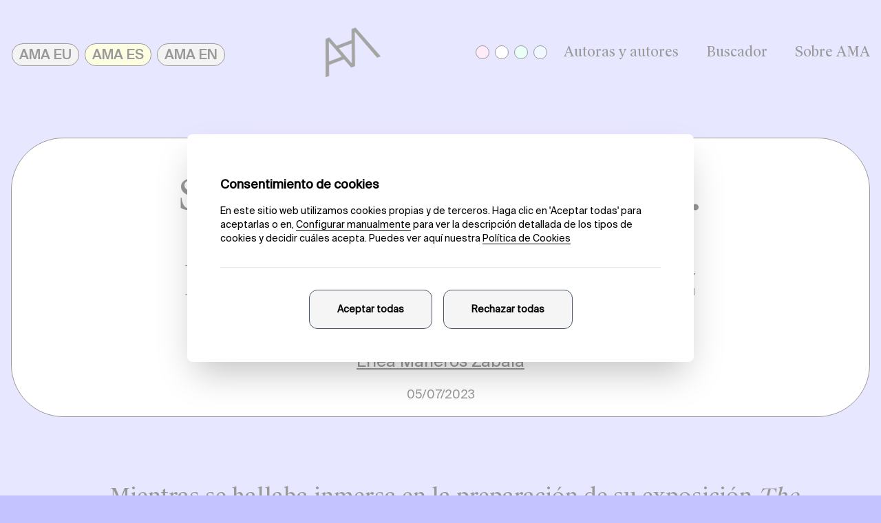

--- FILE ---
content_type: text/html; charset=UTF-8
request_url: https://www.amaonline.eus/es/sobre-procesos-de-trabajo-conversacion-entre-erlea-maneros-zabala-y-beatriz-herraez/
body_size: 11962
content:
<!doctype html>
<html lang="es-ES">
<head>
	<meta charset="UTF-8">
	<meta name="viewport" content="width=device-width, initial-scale=1">
	<link rel="profile" href="https://gmpg.org/xfn/11">
    <link rel="stylesheet" href="/wp-content/themes/artium/css/lightbox.min.css">

	<title>Sobre procesos de trabajo. Conversación entre Erlea Maneros Zabala y Beatriz Herráez &#8211; AMAonline</title>
<meta name='robots' content='max-image-preview:large' />
	<style>img:is([sizes="auto" i], [sizes^="auto," i]) { contain-intrinsic-size: 3000px 1500px }</style>
	<link rel="alternate" hreflang="eu" href="https://www.amaonline.eus/eu/lan-prozesuei-buruz-erlea-maneros-zabala-eta-beatriz-herraezen-arteko-solasaldialan-prozesuei-buruz-erlea-maneros-zabala/" />
<link rel="alternate" hreflang="es" href="https://www.amaonline.eus/es/sobre-procesos-de-trabajo-conversacion-entre-erlea-maneros-zabala-y-beatriz-herraez/" />
<link rel="alternate" hreflang="en" href="https://www.amaonline.eus/on-work-processes-erlea-maneros-zabala-in-conversation-with-beatriz-herraez/" />
<link rel="alternate" hreflang="x-default" href="https://www.amaonline.eus/on-work-processes-erlea-maneros-zabala-in-conversation-with-beatriz-herraez/" />
<link rel="alternate" type="application/rss+xml" title="AMAonline &raquo; Feed" href="https://www.amaonline.eus/es/feed/" />
<link rel="alternate" type="application/rss+xml" title="AMAonline &raquo; Feed de los comentarios" href="https://www.amaonline.eus/es/comments/feed/" />
<link rel="alternate" type="application/rss+xml" title="AMAonline &raquo; Comentario Sobre procesos de trabajo. Conversación entre Erlea Maneros Zabala y Beatriz Herráez del feed" href="https://www.amaonline.eus/es/sobre-procesos-de-trabajo-conversacion-entre-erlea-maneros-zabala-y-beatriz-herraez/feed/" />
<script>
window._wpemojiSettings = {"baseUrl":"https:\/\/s.w.org\/images\/core\/emoji\/16.0.1\/72x72\/","ext":".png","svgUrl":"https:\/\/s.w.org\/images\/core\/emoji\/16.0.1\/svg\/","svgExt":".svg","source":{"concatemoji":"https:\/\/www.amaonline.eus\/wp-includes\/js\/wp-emoji-release.min.js?ver=6.8.3"}};
/*! This file is auto-generated */
!function(s,n){var o,i,e;function c(e){try{var t={supportTests:e,timestamp:(new Date).valueOf()};sessionStorage.setItem(o,JSON.stringify(t))}catch(e){}}function p(e,t,n){e.clearRect(0,0,e.canvas.width,e.canvas.height),e.fillText(t,0,0);var t=new Uint32Array(e.getImageData(0,0,e.canvas.width,e.canvas.height).data),a=(e.clearRect(0,0,e.canvas.width,e.canvas.height),e.fillText(n,0,0),new Uint32Array(e.getImageData(0,0,e.canvas.width,e.canvas.height).data));return t.every(function(e,t){return e===a[t]})}function u(e,t){e.clearRect(0,0,e.canvas.width,e.canvas.height),e.fillText(t,0,0);for(var n=e.getImageData(16,16,1,1),a=0;a<n.data.length;a++)if(0!==n.data[a])return!1;return!0}function f(e,t,n,a){switch(t){case"flag":return n(e,"\ud83c\udff3\ufe0f\u200d\u26a7\ufe0f","\ud83c\udff3\ufe0f\u200b\u26a7\ufe0f")?!1:!n(e,"\ud83c\udde8\ud83c\uddf6","\ud83c\udde8\u200b\ud83c\uddf6")&&!n(e,"\ud83c\udff4\udb40\udc67\udb40\udc62\udb40\udc65\udb40\udc6e\udb40\udc67\udb40\udc7f","\ud83c\udff4\u200b\udb40\udc67\u200b\udb40\udc62\u200b\udb40\udc65\u200b\udb40\udc6e\u200b\udb40\udc67\u200b\udb40\udc7f");case"emoji":return!a(e,"\ud83e\udedf")}return!1}function g(e,t,n,a){var r="undefined"!=typeof WorkerGlobalScope&&self instanceof WorkerGlobalScope?new OffscreenCanvas(300,150):s.createElement("canvas"),o=r.getContext("2d",{willReadFrequently:!0}),i=(o.textBaseline="top",o.font="600 32px Arial",{});return e.forEach(function(e){i[e]=t(o,e,n,a)}),i}function t(e){var t=s.createElement("script");t.src=e,t.defer=!0,s.head.appendChild(t)}"undefined"!=typeof Promise&&(o="wpEmojiSettingsSupports",i=["flag","emoji"],n.supports={everything:!0,everythingExceptFlag:!0},e=new Promise(function(e){s.addEventListener("DOMContentLoaded",e,{once:!0})}),new Promise(function(t){var n=function(){try{var e=JSON.parse(sessionStorage.getItem(o));if("object"==typeof e&&"number"==typeof e.timestamp&&(new Date).valueOf()<e.timestamp+604800&&"object"==typeof e.supportTests)return e.supportTests}catch(e){}return null}();if(!n){if("undefined"!=typeof Worker&&"undefined"!=typeof OffscreenCanvas&&"undefined"!=typeof URL&&URL.createObjectURL&&"undefined"!=typeof Blob)try{var e="postMessage("+g.toString()+"("+[JSON.stringify(i),f.toString(),p.toString(),u.toString()].join(",")+"));",a=new Blob([e],{type:"text/javascript"}),r=new Worker(URL.createObjectURL(a),{name:"wpTestEmojiSupports"});return void(r.onmessage=function(e){c(n=e.data),r.terminate(),t(n)})}catch(e){}c(n=g(i,f,p,u))}t(n)}).then(function(e){for(var t in e)n.supports[t]=e[t],n.supports.everything=n.supports.everything&&n.supports[t],"flag"!==t&&(n.supports.everythingExceptFlag=n.supports.everythingExceptFlag&&n.supports[t]);n.supports.everythingExceptFlag=n.supports.everythingExceptFlag&&!n.supports.flag,n.DOMReady=!1,n.readyCallback=function(){n.DOMReady=!0}}).then(function(){return e}).then(function(){var e;n.supports.everything||(n.readyCallback(),(e=n.source||{}).concatemoji?t(e.concatemoji):e.wpemoji&&e.twemoji&&(t(e.twemoji),t(e.wpemoji)))}))}((window,document),window._wpemojiSettings);
</script>
<style id='wp-emoji-styles-inline-css'>

	img.wp-smiley, img.emoji {
		display: inline !important;
		border: none !important;
		box-shadow: none !important;
		height: 1em !important;
		width: 1em !important;
		margin: 0 0.07em !important;
		vertical-align: -0.1em !important;
		background: none !important;
		padding: 0 !important;
	}
</style>
<link rel='stylesheet' id='wp-block-library-css' href='https://www.amaonline.eus/wp-includes/css/dist/block-library/style.min.css?ver=6.8.3' media='all' />
<style id='classic-theme-styles-inline-css'>
/*! This file is auto-generated */
.wp-block-button__link{color:#fff;background-color:#32373c;border-radius:9999px;box-shadow:none;text-decoration:none;padding:calc(.667em + 2px) calc(1.333em + 2px);font-size:1.125em}.wp-block-file__button{background:#32373c;color:#fff;text-decoration:none}
</style>
<style id='global-styles-inline-css'>
:root{--wp--preset--aspect-ratio--square: 1;--wp--preset--aspect-ratio--4-3: 4/3;--wp--preset--aspect-ratio--3-4: 3/4;--wp--preset--aspect-ratio--3-2: 3/2;--wp--preset--aspect-ratio--2-3: 2/3;--wp--preset--aspect-ratio--16-9: 16/9;--wp--preset--aspect-ratio--9-16: 9/16;--wp--preset--color--black: #000000;--wp--preset--color--cyan-bluish-gray: #abb8c3;--wp--preset--color--white: #ffffff;--wp--preset--color--pale-pink: #f78da7;--wp--preset--color--vivid-red: #cf2e2e;--wp--preset--color--luminous-vivid-orange: #ff6900;--wp--preset--color--luminous-vivid-amber: #fcb900;--wp--preset--color--light-green-cyan: #7bdcb5;--wp--preset--color--vivid-green-cyan: #00d084;--wp--preset--color--pale-cyan-blue: #8ed1fc;--wp--preset--color--vivid-cyan-blue: #0693e3;--wp--preset--color--vivid-purple: #9b51e0;--wp--preset--gradient--vivid-cyan-blue-to-vivid-purple: linear-gradient(135deg,rgba(6,147,227,1) 0%,rgb(155,81,224) 100%);--wp--preset--gradient--light-green-cyan-to-vivid-green-cyan: linear-gradient(135deg,rgb(122,220,180) 0%,rgb(0,208,130) 100%);--wp--preset--gradient--luminous-vivid-amber-to-luminous-vivid-orange: linear-gradient(135deg,rgba(252,185,0,1) 0%,rgba(255,105,0,1) 100%);--wp--preset--gradient--luminous-vivid-orange-to-vivid-red: linear-gradient(135deg,rgba(255,105,0,1) 0%,rgb(207,46,46) 100%);--wp--preset--gradient--very-light-gray-to-cyan-bluish-gray: linear-gradient(135deg,rgb(238,238,238) 0%,rgb(169,184,195) 100%);--wp--preset--gradient--cool-to-warm-spectrum: linear-gradient(135deg,rgb(74,234,220) 0%,rgb(151,120,209) 20%,rgb(207,42,186) 40%,rgb(238,44,130) 60%,rgb(251,105,98) 80%,rgb(254,248,76) 100%);--wp--preset--gradient--blush-light-purple: linear-gradient(135deg,rgb(255,206,236) 0%,rgb(152,150,240) 100%);--wp--preset--gradient--blush-bordeaux: linear-gradient(135deg,rgb(254,205,165) 0%,rgb(254,45,45) 50%,rgb(107,0,62) 100%);--wp--preset--gradient--luminous-dusk: linear-gradient(135deg,rgb(255,203,112) 0%,rgb(199,81,192) 50%,rgb(65,88,208) 100%);--wp--preset--gradient--pale-ocean: linear-gradient(135deg,rgb(255,245,203) 0%,rgb(182,227,212) 50%,rgb(51,167,181) 100%);--wp--preset--gradient--electric-grass: linear-gradient(135deg,rgb(202,248,128) 0%,rgb(113,206,126) 100%);--wp--preset--gradient--midnight: linear-gradient(135deg,rgb(2,3,129) 0%,rgb(40,116,252) 100%);--wp--preset--font-size--small: 13px;--wp--preset--font-size--medium: 20px;--wp--preset--font-size--large: 36px;--wp--preset--font-size--x-large: 42px;--wp--preset--spacing--20: 0.44rem;--wp--preset--spacing--30: 0.67rem;--wp--preset--spacing--40: 1rem;--wp--preset--spacing--50: 1.5rem;--wp--preset--spacing--60: 2.25rem;--wp--preset--spacing--70: 3.38rem;--wp--preset--spacing--80: 5.06rem;--wp--preset--shadow--natural: 6px 6px 9px rgba(0, 0, 0, 0.2);--wp--preset--shadow--deep: 12px 12px 50px rgba(0, 0, 0, 0.4);--wp--preset--shadow--sharp: 6px 6px 0px rgba(0, 0, 0, 0.2);--wp--preset--shadow--outlined: 6px 6px 0px -3px rgba(255, 255, 255, 1), 6px 6px rgba(0, 0, 0, 1);--wp--preset--shadow--crisp: 6px 6px 0px rgba(0, 0, 0, 1);}:where(.is-layout-flex){gap: 0.5em;}:where(.is-layout-grid){gap: 0.5em;}body .is-layout-flex{display: flex;}.is-layout-flex{flex-wrap: wrap;align-items: center;}.is-layout-flex > :is(*, div){margin: 0;}body .is-layout-grid{display: grid;}.is-layout-grid > :is(*, div){margin: 0;}:where(.wp-block-columns.is-layout-flex){gap: 2em;}:where(.wp-block-columns.is-layout-grid){gap: 2em;}:where(.wp-block-post-template.is-layout-flex){gap: 1.25em;}:where(.wp-block-post-template.is-layout-grid){gap: 1.25em;}.has-black-color{color: var(--wp--preset--color--black) !important;}.has-cyan-bluish-gray-color{color: var(--wp--preset--color--cyan-bluish-gray) !important;}.has-white-color{color: var(--wp--preset--color--white) !important;}.has-pale-pink-color{color: var(--wp--preset--color--pale-pink) !important;}.has-vivid-red-color{color: var(--wp--preset--color--vivid-red) !important;}.has-luminous-vivid-orange-color{color: var(--wp--preset--color--luminous-vivid-orange) !important;}.has-luminous-vivid-amber-color{color: var(--wp--preset--color--luminous-vivid-amber) !important;}.has-light-green-cyan-color{color: var(--wp--preset--color--light-green-cyan) !important;}.has-vivid-green-cyan-color{color: var(--wp--preset--color--vivid-green-cyan) !important;}.has-pale-cyan-blue-color{color: var(--wp--preset--color--pale-cyan-blue) !important;}.has-vivid-cyan-blue-color{color: var(--wp--preset--color--vivid-cyan-blue) !important;}.has-vivid-purple-color{color: var(--wp--preset--color--vivid-purple) !important;}.has-black-background-color{background-color: var(--wp--preset--color--black) !important;}.has-cyan-bluish-gray-background-color{background-color: var(--wp--preset--color--cyan-bluish-gray) !important;}.has-white-background-color{background-color: var(--wp--preset--color--white) !important;}.has-pale-pink-background-color{background-color: var(--wp--preset--color--pale-pink) !important;}.has-vivid-red-background-color{background-color: var(--wp--preset--color--vivid-red) !important;}.has-luminous-vivid-orange-background-color{background-color: var(--wp--preset--color--luminous-vivid-orange) !important;}.has-luminous-vivid-amber-background-color{background-color: var(--wp--preset--color--luminous-vivid-amber) !important;}.has-light-green-cyan-background-color{background-color: var(--wp--preset--color--light-green-cyan) !important;}.has-vivid-green-cyan-background-color{background-color: var(--wp--preset--color--vivid-green-cyan) !important;}.has-pale-cyan-blue-background-color{background-color: var(--wp--preset--color--pale-cyan-blue) !important;}.has-vivid-cyan-blue-background-color{background-color: var(--wp--preset--color--vivid-cyan-blue) !important;}.has-vivid-purple-background-color{background-color: var(--wp--preset--color--vivid-purple) !important;}.has-black-border-color{border-color: var(--wp--preset--color--black) !important;}.has-cyan-bluish-gray-border-color{border-color: var(--wp--preset--color--cyan-bluish-gray) !important;}.has-white-border-color{border-color: var(--wp--preset--color--white) !important;}.has-pale-pink-border-color{border-color: var(--wp--preset--color--pale-pink) !important;}.has-vivid-red-border-color{border-color: var(--wp--preset--color--vivid-red) !important;}.has-luminous-vivid-orange-border-color{border-color: var(--wp--preset--color--luminous-vivid-orange) !important;}.has-luminous-vivid-amber-border-color{border-color: var(--wp--preset--color--luminous-vivid-amber) !important;}.has-light-green-cyan-border-color{border-color: var(--wp--preset--color--light-green-cyan) !important;}.has-vivid-green-cyan-border-color{border-color: var(--wp--preset--color--vivid-green-cyan) !important;}.has-pale-cyan-blue-border-color{border-color: var(--wp--preset--color--pale-cyan-blue) !important;}.has-vivid-cyan-blue-border-color{border-color: var(--wp--preset--color--vivid-cyan-blue) !important;}.has-vivid-purple-border-color{border-color: var(--wp--preset--color--vivid-purple) !important;}.has-vivid-cyan-blue-to-vivid-purple-gradient-background{background: var(--wp--preset--gradient--vivid-cyan-blue-to-vivid-purple) !important;}.has-light-green-cyan-to-vivid-green-cyan-gradient-background{background: var(--wp--preset--gradient--light-green-cyan-to-vivid-green-cyan) !important;}.has-luminous-vivid-amber-to-luminous-vivid-orange-gradient-background{background: var(--wp--preset--gradient--luminous-vivid-amber-to-luminous-vivid-orange) !important;}.has-luminous-vivid-orange-to-vivid-red-gradient-background{background: var(--wp--preset--gradient--luminous-vivid-orange-to-vivid-red) !important;}.has-very-light-gray-to-cyan-bluish-gray-gradient-background{background: var(--wp--preset--gradient--very-light-gray-to-cyan-bluish-gray) !important;}.has-cool-to-warm-spectrum-gradient-background{background: var(--wp--preset--gradient--cool-to-warm-spectrum) !important;}.has-blush-light-purple-gradient-background{background: var(--wp--preset--gradient--blush-light-purple) !important;}.has-blush-bordeaux-gradient-background{background: var(--wp--preset--gradient--blush-bordeaux) !important;}.has-luminous-dusk-gradient-background{background: var(--wp--preset--gradient--luminous-dusk) !important;}.has-pale-ocean-gradient-background{background: var(--wp--preset--gradient--pale-ocean) !important;}.has-electric-grass-gradient-background{background: var(--wp--preset--gradient--electric-grass) !important;}.has-midnight-gradient-background{background: var(--wp--preset--gradient--midnight) !important;}.has-small-font-size{font-size: var(--wp--preset--font-size--small) !important;}.has-medium-font-size{font-size: var(--wp--preset--font-size--medium) !important;}.has-large-font-size{font-size: var(--wp--preset--font-size--large) !important;}.has-x-large-font-size{font-size: var(--wp--preset--font-size--x-large) !important;}
:where(.wp-block-post-template.is-layout-flex){gap: 1.25em;}:where(.wp-block-post-template.is-layout-grid){gap: 1.25em;}
:where(.wp-block-columns.is-layout-flex){gap: 2em;}:where(.wp-block-columns.is-layout-grid){gap: 2em;}
:root :where(.wp-block-pullquote){font-size: 1.5em;line-height: 1.6;}
</style>
<link rel='stylesheet' id='wpml-legacy-horizontal-list-0-css' href='https://www.amaonline.eus/wp-content/plugins/sitepress-multilingual-cms/templates/language-switchers/legacy-list-horizontal/style.min.css?ver=1' media='all' />
<link rel='stylesheet' id='wp-veiss-theme-style-css' href='https://www.amaonline.eus/wp-content/themes/veiss_theme_wp/css/veiss-styles.min.css?ver=1.0.0' media='all' />
<link rel='stylesheet' id='artium-theme-style-css' href='https://www.amaonline.eus/wp-content/themes/artium/css/artium-styles.min.css?ver=1.0.0' media='all' />
<script id="wpml-cookie-js-extra">
var wpml_cookies = {"wp-wpml_current_language":{"value":"es","expires":1,"path":"\/"}};
var wpml_cookies = {"wp-wpml_current_language":{"value":"es","expires":1,"path":"\/"}};
</script>
<script src="https://www.amaonline.eus/wp-content/plugins/sitepress-multilingual-cms/res/js/cookies/language-cookie.js?ver=485900" id="wpml-cookie-js" defer data-wp-strategy="defer"></script>
<link rel="https://api.w.org/" href="https://www.amaonline.eus/es/wp-json/" /><link rel="alternate" title="JSON" type="application/json" href="https://www.amaonline.eus/es/wp-json/wp/v2/posts/755" /><link rel="EditURI" type="application/rsd+xml" title="RSD" href="https://www.amaonline.eus/xmlrpc.php?rsd" />
<meta name="generator" content="WordPress 6.8.3" />
<link rel="canonical" href="https://www.amaonline.eus/es/sobre-procesos-de-trabajo-conversacion-entre-erlea-maneros-zabala-y-beatriz-herraez/" />
<link rel='shortlink' href='https://www.amaonline.eus/es/?p=755' />
<link rel="alternate" title="oEmbed (JSON)" type="application/json+oembed" href="https://www.amaonline.eus/es/wp-json/oembed/1.0/embed?url=https%3A%2F%2Fwww.amaonline.eus%2Fes%2Fsobre-procesos-de-trabajo-conversacion-entre-erlea-maneros-zabala-y-beatriz-herraez%2F" />
<link rel="alternate" title="oEmbed (XML)" type="text/xml+oembed" href="https://www.amaonline.eus/es/wp-json/oembed/1.0/embed?url=https%3A%2F%2Fwww.amaonline.eus%2Fes%2Fsobre-procesos-de-trabajo-conversacion-entre-erlea-maneros-zabala-y-beatriz-herraez%2F&#038;format=xml" />
<meta name="generator" content="WPML ver:4.8.5 stt:16,1,2;" />
<link rel="pingback" href="https://www.amaonline.eus/xmlrpc.php">		<style type="text/css">
					.site-title,
			.site-description {
				position: absolute;
				clip: rect(1px, 1px, 1px, 1px);
				}
					</style>
		<link rel="icon" href="https://www.amaonline.eus/wp-content/uploads/2023/01/favicon-120x120.png" sizes="32x32" />
<link rel="icon" href="https://www.amaonline.eus/wp-content/uploads/2023/01/favicon-300x300.png" sizes="192x192" />
<link rel="apple-touch-icon" href="https://www.amaonline.eus/wp-content/uploads/2023/01/favicon-300x300.png" />
<meta name="msapplication-TileImage" content="https://www.amaonline.eus/wp-content/uploads/2023/01/favicon-300x300.png" />
</head>

<body class="wp-singular post-template-default single single-post postid-755 single-format-standard wp-custom-logo wp-theme-veiss_theme_wp wp-child-theme-artium category-21 no-sidebar">
<div id="page" class="site">
	<a class="skip-link screen-reader-text" href="#primary">Skip to content</a>

	<header id="masthead" class="site-header">
		<div class="container mx-auto">

			<div class="site-language ">
        <button id="language-button" class="menu-toggle icon icon-menu" aria-controls="language-menu" aria-expanded="false"><span>AMA es</span></button>
        <div id="language-menu" class="language-menu">
        <section id="icl_lang_sel_widget-2" class="widget widget_icl_lang_sel_widget">
<div class="wpml-ls-sidebars-header-widget-1 wpml-ls wpml-ls-legacy-list-horizontal">
	<ul role="menu"><li class="wpml-ls-slot-header-widget-1 wpml-ls-item wpml-ls-item-eu wpml-ls-first-item wpml-ls-item-legacy-list-horizontal" role="none">
				<a href="https://www.amaonline.eus/eu/lan-prozesuei-buruz-erlea-maneros-zabala-eta-beatriz-herraezen-arteko-solasaldialan-prozesuei-buruz-erlea-maneros-zabala/" class="wpml-ls-link" role="menuitem"  aria-label="Cambiar a AMA EU" title="Cambiar a AMA EU" >
                    <span class="wpml-ls-native" lang="eu">AMA EU</span></a>
			</li><li class="wpml-ls-slot-header-widget-1 wpml-ls-item wpml-ls-item-es wpml-ls-current-language wpml-ls-item-legacy-list-horizontal" role="none">
				<a href="https://www.amaonline.eus/es/sobre-procesos-de-trabajo-conversacion-entre-erlea-maneros-zabala-y-beatriz-herraez/" class="wpml-ls-link" role="menuitem" >
                    <span class="wpml-ls-native" role="menuitem">AMA ES</span></a>
			</li><li class="wpml-ls-slot-header-widget-1 wpml-ls-item wpml-ls-item-en wpml-ls-last-item wpml-ls-item-legacy-list-horizontal" role="none">
				<a href="https://www.amaonline.eus/on-work-processes-erlea-maneros-zabala-in-conversation-with-beatriz-herraez/" class="wpml-ls-link" role="menuitem"  aria-label="Cambiar a AMA EN" title="Cambiar a AMA EN" >
                    <span class="wpml-ls-native" lang="en">AMA EN</span></a>
			</li></ul>
</div>
</section>    </div>
            <p class="site-title"><a href="https://www.amaonline.eus/es/" rel="home">AMAonline</a></p>
        </div><!-- .site-branding -->
<a href="https://www.amaonline.eus/es/" class="custom-logo-link" rel="home"><img width="400" height="359" src="https://www.amaonline.eus/wp-content/uploads/2023/01/ama-logo.png" class="custom-logo" alt="AMAonline" decoding="async" fetchpriority="high" srcset="https://www.amaonline.eus/wp-content/uploads/2023/01/ama-logo.png 400w, https://www.amaonline.eus/wp-content/uploads/2023/01/ama-logo-300x269.png 300w" sizes="(max-width: 400px) 100vw, 400px" /></a><nav id="site-navigation" class="main-navigation ">

    <button class="main-menu-toggle icon icon-menu float-right" aria-controls="primary-menu" aria-expanded="false">

        
    </button>
    <div class="navigation-container" id="navigation-container">
        <div class="menu-menu-categorias-spanish-container"><ul id="categories-menu" class="menu"><li id="menu-item-1516" class="category-pink menu-item menu-item-type-taxonomy menu-item-object-category menu-item-1516"><a href="https://www.amaonline.eus/es/category/cosechar-conocimiento/" title="Cosechar conocimiento.">Cosechar conocimiento</a></li>
<li id="menu-item-1517" class="category-purple menu-item menu-item-type-taxonomy menu-item-object-category current-post-ancestor current-menu-parent current-post-parent menu-item-1517"><a href="https://www.amaonline.eus/es/category/en-materia-de-palabras/" title="En materia de palabras.">En materia de palabras</a></li>
<li id="menu-item-1518" class="category-green menu-item menu-item-type-taxonomy menu-item-object-category menu-item-1518"><a href="https://www.amaonline.eus/es/category/sin-tiempo-que-perder/" title="Sin tiempo que perder.">Sin tiempo que perder</a></li>
<li id="menu-item-1515" class="category-blue menu-item menu-item-type-taxonomy menu-item-object-category menu-item-1515"><a href="https://www.amaonline.eus/es/category/contar-es-escuchar/" title="Contar es escuchar.">Contar es escuchar</a></li>
</ul></div><div class="menu-menu-principal-es-container"><ul id="primary-menu" class="menu"><li id="menu-item-266" class="menu-item menu-item-type-post_type menu-item-object-page menu-item-266"><a href="https://www.amaonline.eus/es/autores/">Autoras y autores</a></li>
<li id="menu-item-267" class="menu-item menu-item-type-post_type menu-item-object-page menu-item-267"><a href="https://www.amaonline.eus/es/buscador/">Buscador</a></li>
<li id="menu-item-268" class="menu-item menu-item-type-post_type menu-item-object-page menu-item-268"><a href="https://www.amaonline.eus/es/about/">Sobre AMA</a></li>
</ul></div>    </div>
   
</nav><!-- #site-navigation -->		</div>

			</header><!-- #masthead -->

<main id="primary" class="site-main">
    <div class="container">
    
<article id="post-755" class="post-755 post type-post status-publish format-standard hentry category-en-materia-de-palabras" >
	<header class="entry-header">
		<p class="post-category"><a href="https://www.amaonline.eus/es/category/en-materia-de-palabras/" title="En materia de palabras">En materia de palabras</a></p>
		<h1 class="post-title">Sobre procesos de trabajo. Conversación entre Erlea Maneros Zabala y Beatriz Herráez</h1>			<div class="entry-meta">
				<p class="post-author"><span class="byline"> <span class="author vcard"><a class="url fn n" href="https://www.amaonline.eus/es/author/erlea/">Erlea Maneros Zabala</a></span></span></p>
				<p class="post-date"><span class="posted-on"><a href="https://www.amaonline.eus/es/sobre-procesos-de-trabajo-conversacion-entre-erlea-maneros-zabala-y-beatriz-herraez/" rel="bookmark"><time class="entry-date published updated" datetime="2023-07-05T07:43:50+00:00">05/07/2023</time></a></span></p>
			</div><!-- .entry-meta -->
			</header><!-- .entry-header -->

		
	<div class="entry-content wysiwyg laptop:w-10/12 mx-auto">
		
<p>Mientras se hallaba inmersa en la preparación de su exposición <em><a href="https://www.artium.eus/es/exposiciones/item/61309-erlea-maneros-zabala" target="_blank" rel="noreferrer noopener">The Voice of the Valley</a></em>, que pudo verse en Artium Museoa de abril a septiembre de 2022, la artista Erlea Maneros Zabala trabajaba también en su primer catálogo monográfico, que el museo se había comprometido a publicar. Lanzado en marzo de 2023, <em>The Voice of the Valley</em> es más que un libro convencional sobre artistas contemporáneos. En la conversación con la directora de Artium Museoa Beatriz Herráez, recogida en el libro, Maneros Zabala explica el razonamiento de la realización de este objeto editorial tan original, la influencia de su nueva amistad con Dodie Bellamy, escritora enmarcada en la corriente de la nueva narrativa estadounidense, el papel del diseñador gráfico Filiep Tacq, y su interés por sumergirse nuevamente en la materialidad de las obras de la exposición para formar otro tipo de paisaje lleno de imágenes, voces y sonidos. <em>The Voice of the Valley</em> es una coedición de Artium Museoa y <a href="http://www.paraguaypress.com" data-type="URL" data-id="http://www.paraguaypress.com">Paraguay Press</a>, distribuida internacionalmente por Les Presses du Réel e IDEA Books.&nbsp;</p>



<figure class="wp-block-image size-large is-resized"><a href="https://www.amaonline.eus/wp-content/uploads/2023/06/TEXT_Erlea-Bea_CAST.pdf"><img decoding="async" src="https://www.amaonline.eus/wp-content/uploads/2023/07/Cover_ERLEA_CAST_01-02-23-725x1024.jpg" alt="" class="wp-image-756" width="544" height="768" srcset="https://www.amaonline.eus/wp-content/uploads/2023/07/Cover_ERLEA_CAST_01-02-23-725x1024.jpg 725w, https://www.amaonline.eus/wp-content/uploads/2023/07/Cover_ERLEA_CAST_01-02-23-212x300.jpg 212w, https://www.amaonline.eus/wp-content/uploads/2023/07/Cover_ERLEA_CAST_01-02-23-768x1085.jpg 768w, https://www.amaonline.eus/wp-content/uploads/2023/07/Cover_ERLEA_CAST_01-02-23-1087x1536.jpg 1087w, https://www.amaonline.eus/wp-content/uploads/2023/07/Cover_ERLEA_CAST_01-02-23-1450x2048.jpg 1450w, https://www.amaonline.eus/wp-content/uploads/2023/07/Cover_ERLEA_CAST_01-02-23-scaled.jpg 1812w" sizes="(max-width: 544px) 100vw, 544px" /></a><figcaption class="wp-element-caption">Haz click <a href="https://www.amaonline.eus/wp-content/uploads/2023/06/TEXT_Erlea-Bea_CAST.pdf">aquí</a> o en la imagen para leer la conversación completa</figcaption></figure>
<div class='yarpp yarpp-related yarpp-related-website yarpp-template-yarpp-template-list'>

	<span class="related-title">Artículos relacionados</span>
			<div class="post-list-item category-21">
			<p class="post-category">
				<a href="https://www.amaonline.eus/es/category/en-materia-de-palabras/" title="En materia de palabras">
					En materia de palabras				</a>
			</p>
			<h3 class="post-title">
				<a href="https://www.amaonline.eus/es/xabier-salaberria-reconstruir-el-demos/" title="Xabier Salaberria: Reconstruir el demos">
					Xabier Salaberria: Reconstruir el demos				</a>
			</h3>
			<p class="post-author"><span class="byline"> <span class="author vcard"><a class="url fn n" href="https://www.amaonline.eus/es/author/lars-bang-larsen/">Lars Bang Larsen</a></span></span></p>
			<p class="post-date"><span class="posted-on"><a href="https://www.amaonline.eus/es/xabier-salaberria-reconstruir-el-demos/" rel="bookmark"><time class="entry-date published updated" datetime="2023-01-02T17:19:49+00:00">02/01/2023</time></a></span></p>
		</div>
			<div class="post-list-item category-21">
			<p class="post-category">
				<a href="https://www.amaonline.eus/es/category/en-materia-de-palabras/" title="En materia de palabras">
					En materia de palabras				</a>
			</p>
			<h3 class="post-title">
				<a href="https://www.amaonline.eus/es/capitulo-2-v-w/" title="Capítulo 2, V.W.">
					Capítulo 2, V.W.				</a>
			</h3>
			<p class="post-author"><span class="byline"> <span class="author vcard"><a class="url fn n" href="https://www.amaonline.eus/es/author/itziar-okariz/">Itziar Okariz</a></span></span></p>
			<p class="post-date"><span class="posted-on"><a href="https://www.amaonline.eus/es/capitulo-2-v-w/" rel="bookmark"><time class="entry-date published updated" datetime="2023-03-23T12:14:40+00:00">23/03/2023</time></a></span></p>
		</div>
			<div class="post-list-item category-21">
			<p class="post-category">
				<a href="https://www.amaonline.eus/es/category/en-materia-de-palabras/" title="En materia de palabras">
					En materia de palabras				</a>
			</p>
			<h3 class="post-title">
				<a href="https://www.amaonline.eus/es/words-like-love-alphaville-first-scenes-2017-valla-publicitaria/" title="Words Like Love: Alphaville, First Scenes, 2017">
					Words Like Love: Alphaville, First Scenes, 2017				</a>
			</h3>
			<p class="post-author"><span class="byline"> <span class="author vcard"><a class="url fn n" href="https://www.amaonline.eus/es/author/alejandrocesarco/">Alejandro Cesarco</a></span></span></p>
			<p class="post-date"><span class="posted-on"><a href="https://www.amaonline.eus/es/words-like-love-alphaville-first-scenes-2017-valla-publicitaria/" rel="bookmark"><time class="entry-date published updated" datetime="2023-03-16T11:15:50+00:00">16/03/2023</time></a></span></p>
		</div>
			<div class="post-list-item category-21">
			<p class="post-category">
				<a href="https://www.amaonline.eus/es/category/en-materia-de-palabras/" title="En materia de palabras">
					En materia de palabras				</a>
			</p>
			<h3 class="post-title">
				<a href="https://www.amaonline.eus/es/poemas/" title="Escritos de artistas">
					Escritos de artistas				</a>
			</h3>
			<p class="post-author"><span class="byline"> <span class="author vcard"><a class="url fn n" href="https://www.amaonline.eus/es/author/katinkabock/">Katinka Bock</a></span></span></p>
			<p class="post-date"><span class="posted-on"><a href="https://www.amaonline.eus/es/poemas/" rel="bookmark"><time class="entry-date published updated" datetime="2023-03-28T07:58:04+00:00">28/03/2023</time></a></span></p>
		</div>
</div>
	</div><!-- .entry-content -->
</article><!-- #post-755 -->
    </div>
</main><!-- #main -->

	<footer id="colophon" class="site-footer container">
		<div class="">
			<div>
				<a href="https://artium.eus/" target="_blank"><img src="/wp-content/themes/artium/images/logo-artium.png" alt="Artium" class="footer-logo"></a>
			</div>
			<div class="laptop:flex justify-between items-center">
				<span class="laptop:pr-6 pr-2">© 2025 Museum of Contemporary Art of the Basque Country</span>
				<ul id="menu-legal" class="menu-legal text-right">
					<li id="menu-legalNotice" class="form-check menu-item" data-content='<!-- wp:paragraph -->
<p>El presente aviso legal tiene como misión regular los términos de funcionamiento de la página web <strong>www.AMAonline.eus</strong> creada por la Fundación Artium de Alava (en adelante la Fundación, Inscrita en el Registro de Fundaciones del País Vasco con el número de Registro F-98. C.I.F.: G-01315530), con carácter informativo y para su utilización gratuita y personal por los usuarios de la misma.</p>
<!-- /wp:paragraph -->

<!-- wp:paragraph -->
<p>Como se indica más adelante, el acceso y la utilización de los contenidos de la web son de la exclusiva y única responsabilidad del usuario, e implican el conocimiento y aceptación por parte de los mismos de los términos recogidos en el presente aviso legal y documentación referenciada.</p>
<!-- /wp:paragraph -->

<!-- wp:paragraph -->
<p>www.AMAonline.eus es un dominio cuya titularidad pertenece a la Fundación Artium de Álava:</p>
<!-- /wp:paragraph -->

<!-- wp:paragraph -->
<p>C/ Francia, nº 24 01002 Vitoria-Gasteiz<br>Telf: 945-20 90 00 fax: 945- 20 90 49<br>museo@artium.eus</p>
<!-- /wp:paragraph -->

<!-- wp:paragraph -->
<p>Reservados todos los derechos.<br>© autores, VEGAP y Fundación Artium de Álava.</p>
<!-- /wp:paragraph -->

<!-- wp:paragraph -->
<p>USO</p>
<!-- /wp:paragraph -->

<!-- wp:paragraph -->
<p>La responsabilidad del uso del portal recae en el usuario. Si fuera necesario realizar algún tipo de registro para acceder a determinados contenidos del portal, el usuario será responsable de aportar información y datos lícitos y veraces. En este proceso, al usuario se le proporciona una contraseña, de la que tendrá que hacer un uso diligente y confidencial.</p>
<!-- /wp:paragraph -->

<!-- wp:paragraph -->
<p>El usuario se compromete a hacer un uso adecuado de los contenidos y servicios.</p>
<!-- /wp:paragraph -->

<!-- wp:paragraph -->
<p>CONTENIDOS</p>
<!-- /wp:paragraph -->

<!-- wp:paragraph -->
<p>Los contenidos de www.AMAonline.eus se ponen a disposición del usuario por parte de la Fundación; los mismos proceden tanto de fuentes propias como de terceros.</p>
<!-- /wp:paragraph -->

<!-- wp:paragraph -->
<p>La Fundación vela para que los contenidos sean de la mayor calidad posible y estén razonablemente actualizados, pero no garantiza la utilidad, exactitud, exhaustividad, pertinencia y/o actualidad de los mismos.</p>
<!-- /wp:paragraph -->

<!-- wp:paragraph -->
<p>AVISO SOBRE CONTENIDOS</p>
<!-- /wp:paragraph -->

<!-- wp:paragraph -->
<p>AMAonline comparte múltiples voces en un intento de reflexionar y aprender sobre todas aquellas materias que son objeto de la misión y el papel de los museos, y del Museo de Arte Contemporáneo del País Vasco en particular. Los textos que se publican en este sitio reflejan únicamente las opiniones de sus autores y autoras, y no necesariamente las del museo, que es en sí mismo un organismo plural y diverso.</p>
<!-- /wp:paragraph -->

<!-- wp:paragraph -->
<p>DERECHO DE PROPIEDAD INTELECTUAL</p>
<!-- /wp:paragraph -->

<!-- wp:paragraph -->
<p>La Fundación Artium de Alava tiene licencia de uso para reproducir y comunicar públicamente los textos y elementos gráficos que aparecen en esta web. El usuario reconoce que los referidos contenidos se encuentran protegidos por los derechos de propiedad intelectual que, en su caso, correspondan a la Fundación Artium de Alava y a quienes ostenten la condición de autores o a sus herederos, conforme a la legislación vigente en el ámbito de la propiedad intelectual.</p>
<!-- /wp:paragraph -->

<!-- wp:paragraph -->
<p>No se cede ningún derecho de propiedad intelectual sobre www.AMAonline.eus, y quedan expresamente prohibidos al usuario la reproducción, transformación, distribución, comunicación pública, puesta a disposición, extracción, reutilización, reenvío o utilización de cualquier naturaleza, por cualquier medio o procedimiento, de cualquiera de ellos, salvo en los casos en que esté legalmente permitido o sea autorizado por el titular de los correspondientes derechos y así se indique en cada caso concreto.</p>
<!-- /wp:paragraph -->

<!-- wp:paragraph -->
<p>La comunicación pública de los contenidos a través de la web no implicará en ningún caso la cesión, renuncia o transmisión, total o parcial, de los correspondientes derechos de propiedad intelectual.</p>
<!-- /wp:paragraph -->

<!-- wp:paragraph -->
<p>La Fundación respeta los derechos de propiedad intelectual de terceros, y es responsabilidad de los usuarios el determinar y satisfacer dichos derechos u otras restricciones de uso antes de copiar, transmitir o hacer uso de los elementos protegidos.</p>
<!-- /wp:paragraph -->

<!-- wp:paragraph -->
<p>ENLACES EXTERNOS</p>
<!-- /wp:paragraph -->

<!-- wp:paragraph -->
<p>www.AMAonline.eus pone a disposición de las personas usuarias el acceso a sitios o portales de Internet pertenecientes a o gestionados por terceros, y no asume ninguna responsabilidad por los contenidos, servicios y cualquier material de cualquier naturaleza existente en dichas webs no gestionadas directamente por la Fundación a las que esta web pueda remitir por medio de enlaces (links).</p>
<!-- /wp:paragraph -->

<!-- wp:paragraph -->
<p>RESPONSABILIDAD</p>
<!-- /wp:paragraph -->

<!-- wp:paragraph -->
<p>La Fundación no se responsabiliza por los daños y perjuicios de toda naturaleza que puedan deberse a la falta de exactitud, exhaustividad, actualidad, así como a errores u omisiones de los que pudieran adolecer los contenidos en www.AMAonline.eus u otros contenidos a los que se pueda acceder a través del mismo, ni asume ningún deber o compromiso de verificar ni de vigilar sus contenidos e informaciones. Asimismo, no se hace responsable de las opiniones vertidas por las personas usuarias a través de cualquier herramienta de participación existente o que pudiera desarrollarse.</p>
<!-- /wp:paragraph -->

<!-- wp:paragraph -->
<p>Asimismo, la Fundación no garantiza la disponibilidad, continuidad ni la infalibilidad del funcionamiento de www.AMAonline.eus, y en consecuencia excluye, en la máxima medida permitida por la legislación vigente, cualquier responsabilidad por los daños y perjuicios de toda naturaleza que puedan deberse a la falta de disponibilidad o de continuidad del funcionamiento de la web, así como a los errores en el acceso.</p>
<!-- /wp:paragraph -->

<!-- wp:paragraph -->
<p>LEY APLICABLE Y JURISDICCIÓN</p>
<!-- /wp:paragraph -->

<!-- wp:paragraph -->
<p>Tanto las personas usuarias como la Fundación se someten, con renuncia expresa a cualquier otro fuero que pudiera corresponderles, a los Jueces y Tribunales de la ciudad de Vitoria-Gasteiz (Álava), en relación con cualquier controversia que pudiera surgir en la interpretación del presente aviso legal.</p>
<!-- /wp:paragraph -->'>
						<a href="#">Aviso legal</a>
					</li>
					<li id="menu-privacyPolicy" class="form-check menu-item" data-content='<!-- wp:paragraph -->
<p></p>
<!-- /wp:paragraph -->

<!-- wp:paragraph -->
<p><strong>PROTECCIÓN DE DATOS</strong><br>Los datos personales que eventualmente pudieran ser recabados a través de esta página web serán incluidos en un fichero responsabilidad de la Fundación Artium de Álava como titular de AMAonline.eus, cuya finalidad principal es publicar textos relevantes relacionados con el arte y la cultura contemporáneas.</p>
<!-- /wp:paragraph -->

<!-- wp:paragraph -->
<p>La Fundación respetará en todo caso la confidencialidad e integridad de dichos datos, y se compromete a utilizarlos de acuerdo con la finalidad descrita, así como a cumplir con todos los requisitos legalmente establecidos al efecto.</p>
<!-- /wp:paragraph -->

<!-- wp:paragraph -->
<p>En cualquier caso, el usuario puede, en todo momento, ejercitar los derechos de acceso, rectificación, supresión, oposición, limitación del tratamiento y portabilidad, dirigiéndose a:</p>
<!-- /wp:paragraph -->

<!-- wp:paragraph -->
<p>Fundación Artium de Álava<br>C/ Francia, nº 24 01002 Vitoria-Gasteiz<br>Telf: 945-20 90 00 fax: 945- 20 90 49<br>dpd@artium.eus</p>
<!-- /wp:paragraph -->

<!-- wp:paragraph -->
<p><a href="https://www.artium.eus/images/contenido/acerca-de-artium/Transparencia/2022-Registro-Actividades-Tratamiento.pdf">Registro de Actividades de Tratamiento de la Fundación Artium de Álava</a></p>
<!-- /wp:paragraph -->

<!-- wp:paragraph -->
<p>Deberá indicarse con claridad la petición en que se concreta su solicitud, fechada y firmada, así como su domicilio o correo electrónico a efectos de notificaciones. Cuando la Fundación tenga dudas razonables de la identidad de la persona que cursa la solicitud, podrá solicitar que adjunte una fotocopia de su D.N.I. o documento equivalente.</p>
<!-- /wp:paragraph -->'>
						<a href="#">Política de Privacidad</a>
					</li>
					<li id="menu-cookies" class="form-check menu-item" data-content='<!-- wp:paragraph -->
<p>La página AMAonline.eus utiliza cookies propias y de terceros para analizar la navegación de usuarios.</p>
<!-- /wp:paragraph -->

<!-- wp:paragraph -->
<p>Las cookies son pequeños archivos de texto que el navegador almacena cuando usted accede a los sitios web. Estos archivos no recogen ningún tipo de información personal, únicamente guardan datos de carácter técnico y de análisis (servicios consultados, franja horaria de la visita…).</p>
<!-- /wp:paragraph -->

<!-- wp:paragraph -->
<p>La importancia de las cookies radica en que, desde un punto de vista técnico, permiten que los sitios web funcionen de forma más ágil y adaptada a las preferencias de los usuarios, como almacenar el idioma, la moneda del país o detectar el dispositivo de acceso. Establecen niveles de protección y seguridad que impiden o dificultan ciberataques contra el sitio web o sus usuarios. Permiten que los gestores de los medios puedan conocer datos estadísticos para mejorar la calidad y experiencia de sus servicios.</p>
<!-- /wp:paragraph -->

<!-- wp:paragraph -->
<p>La aplicación que utilizamos para obtener y analizar la información de la navegación es: Google Analytics (analytics.google.com, Privacidad y seguridad de los datos). Esta herramienta no obtiene datos de los nombres o apellidos de los usuarios ni de la dirección postal desde donde se conectan. La información que obtiene está relacionada por ejemplo con el número de páginas visitadas, el idioma, red social en la que se publican nuestras noticias, la ciudad a la que está asignada la dirección IP desde la que acceden los usuarios, el número de usuarios que nos visitan, la frecuencia y repetición de las visitas, el tiempo de visita, el navegador que usan, el operador o tipo de terminal desde el que se realiza la visita.</p>
<!-- /wp:paragraph -->

<!-- wp:paragraph -->
<p>Esta información se utiliza para mejorar AMAonline.eus, detectar nuevas necesidades y valorar las mejoras necesarias con la finalidad de prestar un mejor servicio a los usuarios que nos visitan.</p>
<!-- /wp:paragraph -->

<!-- wp:paragraph -->
<p>Para permitir, conocer, bloquear o eliminar las cookies instaladas en tu equipo puedes hacerlo mediante la configuración de las opciones del navegador instalado en su ordenador.</p>
<!-- /wp:paragraph -->'>
						<a href="#">Cookies</a>
					</li>
				</ul>
			</div>
			<a href="" class="footer-scroll-top rotate-90"><i class="icon icon-flecha "></i></a>
		</div>
	</footer><!-- #colophon -->
		<!-- Veiss Cookies -->
		<veiss-cookies></veiss-cookies>
	<!-- Modales -->
	<!-- Esqueleto de la Modal. -->
<div id="veissModal" class="hidden legal-modal" tabindex="-1" role="dialog" aria-labelledby="modalLabel" aria-hidden="true">
    <div class="relative h-full" role="document">
        <div class="modal-content">
            <div class="">
                <div class="legal-header">
                    <h1 class="modal-title"></h1>
                    <i class="icon icon-cancel cursor-pointer"></i>
                </div>
                <div class="legal-body"></div>
            </div>
        </div>
    </div>
</div></div><!-- #page -->

<script type="speculationrules">
{"prefetch":[{"source":"document","where":{"and":[{"href_matches":"\/es\/*"},{"not":{"href_matches":["\/wp-*.php","\/wp-admin\/*","\/wp-content\/uploads\/*","\/wp-content\/*","\/wp-content\/plugins\/*","\/wp-content\/themes\/artium\/*","\/wp-content\/themes\/veiss_theme_wp\/*","\/es\/*\\?(.+)"]}},{"not":{"selector_matches":"a[rel~=\"nofollow\"]"}},{"not":{"selector_matches":".no-prefetch, .no-prefetch a"}}]},"eagerness":"conservative"}]}
</script>
<link rel='stylesheet' id='yarppRelatedCss-css' href='https://www.amaonline.eus/wp-content/plugins/yet-another-related-posts-plugin/style/related.css?ver=5.30.11' media='all' />
<script src="https://www.amaonline.eus/wp-includes/js/comment-reply.min.js?ver=6.8.3" id="comment-reply-js" async data-wp-strategy="async"></script>
<script src="https://www.amaonline.eus/wp-content/themes/artium/js/artium.min.js?ver=1.0.0" id="artium-theme-scripts-js"></script>
<script src="https://www.amaonline.eus/wp-content/themes/artium/js/veiss-cookies.min.js?ver=1.0.0" id="cookies-theme-scripts-js"></script>

</body>
</html>


--- FILE ---
content_type: text/css
request_url: https://www.amaonline.eus/wp-content/themes/veiss_theme_wp/css/veiss-styles.min.css?ver=1.0.0
body_size: 6215
content:
/*! normalize.css v8.0.1 | MIT License | github.com/necolas/normalize.css */
/*! normalize.css v8.0.1 | MIT License | github.com/necolas/normalize.css */html{line-height:1.15}main{display:block}h1{font-size:2em;margin:.67em 0}hr{box-sizing:content-box;overflow:visible}pre{font-family:monospace,monospace;font-size:1em}a{background-color:transparent}abbr[title]{border-bottom:none;text-decoration:underline;-webkit-text-decoration:underline dotted;text-decoration:underline dotted}code,kbd,samp{font-family:monospace,monospace;font-size:1em}img{border-style:none}button,input,optgroup,select,textarea{line-height:1.15}button,input{overflow:visible}[type=button],button{-webkit-appearance:button}[type=button]::-moz-focus-inner,button::-moz-focus-inner{border-style:none;padding:0}[type=button]:-moz-focusring,button:-moz-focusring{outline:1px dotted ButtonText}fieldset{padding:.35em .75em .625em}legend{box-sizing:border-box;color:inherit;display:table;max-width:100%;white-space:normal}textarea{overflow:auto}[type=checkbox]{box-sizing:border-box;padding:0}details{display:block}[hidden],template{display:none}button{background-color:transparent;background-image:none}button:focus{outline:1px dotted;outline:5px auto -webkit-focus-ring-color}fieldset,ol,ul{margin:0;padding:0}ol,ul{list-style:none}html{font-family:system-ui,-apple-system,BlinkMacSystemFont,Segoe UI,Roboto,Helvetica Neue,Arial,Noto Sans,sans-serif,Apple Color Emoji,Segoe UI Emoji,Segoe UI Symbol,Noto Color Emoji}*,:after,:before{border:0 solid #e2e8f0}img{border-style:solid}input::-moz-placeholder,textarea::-moz-placeholder{color:#a0aec0}input:-ms-input-placeholder,textarea:-ms-input-placeholder{color:#a0aec0}input::-moz-placeholder, textarea::-moz-placeholder{color:#a0aec0}input:-ms-input-placeholder, textarea:-ms-input-placeholder{color:#a0aec0}input::placeholder,textarea::placeholder{color:#a0aec0}button{cursor:pointer}code,kbd,pre,samp{font-family:Menlo,Monaco,Consolas,Liberation Mono,Courier New,monospace}.bg-black{--bg-opacity:1;background-color:#000;background-color:rgba(0,0,0,var(--bg-opacity))}.bg-white{--bg-opacity:1;background-color:#fff;background-color:rgba(255,255,255,var(--bg-opacity))}.bg-gray-100{--bg-opacity:1;background-color:#f7fafc;background-color:rgba(247,250,252,var(--bg-opacity))}.bg-gray-200{--bg-opacity:1;background-color:#edf2f7;background-color:rgba(237,242,247,var(--bg-opacity))}.bg-gray-300{--bg-opacity:1;background-color:#e2e8f0;background-color:rgba(226,232,240,var(--bg-opacity))}.bg-gray-400{--bg-opacity:1;background-color:#cbd5e0;background-color:rgba(203,213,224,var(--bg-opacity))}.bg-gray-500{--bg-opacity:1;background-color:#a0aec0;background-color:rgba(160,174,192,var(--bg-opacity))}.bg-gray-700{--bg-opacity:1;background-color:#4a5568;background-color:rgba(74,85,104,var(--bg-opacity))}.bg-orange{--bg-opacity:1;background-color:#ffebc4;background-color:rgba(255,235,196,var(--bg-opacity))}.border-black{--border-opacity:1;border-color:#000;border-color:rgba(0,0,0,var(--border-opacity))}.border-gray-500{--border-opacity:1;border-color:#a0aec0;border-color:rgba(160,174,192,var(--border-opacity))}.border-gray-700{--border-opacity:1;border-color:#4a5568;border-color:rgba(74,85,104,var(--border-opacity))}.rounded-sm{border-radius:.125rem}.rounded-2xl{border-radius:1rem}.rounded-3xl{border-radius:1.5rem}.rounded-full{border-radius:9999px}.border-solid{border-style:solid}.border-dotted{border-style:dotted}.border-none{border-style:none}.border{border-width:1px}.border-b{border-bottom-width:1px}.cursor-default{cursor:default}.cursor-pointer{cursor:pointer}.block{display:block}.inline-block{display:inline-block}.inline{display:inline}.flex{display:flex}.inline-flex{display:inline-flex}.table{display:table}.hidden{display:none}.items-start{align-items:flex-start}.items-center{align-items:center}.justify-center{justify-content:center}.justify-between{justify-content:space-between}.order-1{order:1}.order-2{order:2}.font-cookies{font-family:SuisseIntlRegular,Arial,sans-serif}.font-bold{font-weight:700}.h-0{height:0}.h-4{height:1rem}.h-6{height:1.5rem}.h-auto{height:auto}.text-xs{font-size:.75rem}.text-sm{font-size:.875rem}.text-base{font-size:1rem}.text-lg{font-size:1.125rem}.text-xl{font-size:1.25rem}.leading-6{line-height:1.5rem}.leading-none{line-height:1}.leading-tight{line-height:1.25}.leading-mini{line-height:.5}.my-2{margin-bottom:.5rem;margin-top:.5rem}.mx-4{margin-left:1rem;margin-right:1rem}.ml-0{margin-left:0}.mt-1{margin-top:.25rem}.mr-1{margin-right:.25rem}.ml-1{margin-left:.25rem}.mt-2{margin-top:.5rem}.mr-2{margin-right:.5rem}.mb-2{margin-bottom:.5rem}.ml-2{margin-left:.5rem}.mb-4{margin-bottom:1rem}.mr-6{margin-right:1.5rem}.mt-8{margin-top:2rem}.max-h-screen{max-height:100vh}.max-w-screen-sm{max-width:640px}.opacity-0{opacity:0}.opacity-75{opacity:.75}.opacity-100{opacity:1}.overflow-y-auto{overflow-y:auto}.py-1{padding-bottom:.25rem;padding-top:.25rem}.px-2{padding-left:.5rem;padding-right:.5rem}.py-4{padding-bottom:1rem;padding-top:1rem}.px-4{padding-left:1rem;padding-right:1rem}.py-6{padding-bottom:1.5rem;padding-top:1.5rem}.px-8{padding-left:2rem;padding-right:2rem}.px-12{padding-left:3rem;padding-right:3rem}.pt-2{padding-top:.5rem}.pr-2{padding-right:.5rem}.pb-2{padding-bottom:.5rem}.pb-3{padding-bottom:.75rem}.pt-4{padding-top:1rem}.pb-4{padding-bottom:1rem}.pl-8{padding-left:2rem}.pointer-events-none{pointer-events:none}.pointer-events-auto{pointer-events:auto}.fixed{position:fixed}.absolute{position:absolute}.relative{position:relative}.inset-y-0{bottom:0;top:0}.top-0{top:0}.right-0{right:0}.bottom-0{bottom:0}.left-0{left:0}.left-50{left:50%}.shadow-2xl{box-shadow:0 25px 50px -12px rgba(0,0,0,.25)}.fill-current{fill:currentColor}.text-left{text-align:left}.text-black{--text-opacity:1;color:#000;color:rgba(0,0,0,var(--text-opacity))}.text-white{--text-opacity:1;color:#fff;color:rgba(255,255,255,var(--text-opacity))}.not-italic{font-style:normal}.uppercase{text-transform:uppercase}.lowercase{text-transform:lowercase}.w-0{width:0}.w-4{width:1rem}.w-10{width:2.5rem}.w-16{width:4rem}.w-11\/12{width:91.666667%}.w-full{width:100%}.z-50{z-index:50}.transform{--transform-translate-x:0;--transform-translate-y:0;--transform-rotate:0;--transform-skew-x:0;--transform-skew-y:0;--transform-scale-x:1;--transform-scale-y:1;transform:translateX(var(--transform-translate-x)) translateY(var(--transform-translate-y)) rotate(var(--transform-rotate)) skewX(var(--transform-skew-x)) skewY(var(--transform-skew-y)) scaleX(var(--transform-scale-x)) scaleY(var(--transform-scale-y))}.-translate-x-1\/2{--transform-translate-x:-50%}.transition-all{transition-property:all}.transition-transform{transition-property:transform}.ease-in-out{transition-timing-function:cubic-bezier(.4,0,.2,1)}.duration-300{transition-duration:.3s}@-webkit-keyframes spin{to{transform:rotate(1turn)}}@keyframes spin{to{transform:rotate(1turn)}}@-webkit-keyframes ping{75%,to{opacity:0;transform:scale(2)}}@keyframes ping{75%,to{opacity:0;transform:scale(2)}}@-webkit-keyframes pulse{50%{opacity:.5}}@keyframes pulse{50%{opacity:.5}}@-webkit-keyframes bounce{0%,to{-webkit-animation-timing-function:cubic-bezier(.8,0,1,1);animation-timing-function:cubic-bezier(.8,0,1,1);transform:translateY(-25%)}50%{-webkit-animation-timing-function:cubic-bezier(0,0,.2,1);animation-timing-function:cubic-bezier(0,0,.2,1);transform:none}}@keyframes bounce{0%,to{-webkit-animation-timing-function:cubic-bezier(.8,0,1,1);animation-timing-function:cubic-bezier(.8,0,1,1);transform:translateY(-25%)}50%{-webkit-animation-timing-function:cubic-bezier(0,0,.2,1);animation-timing-function:cubic-bezier(0,0,.2,1);transform:none}}.cookies-lightbox{max-height:calc(100vh - 4rem);z-index:9999}
/*! tailwindcss v3.0.15 | MIT License | https://tailwindcss.com*/*,:after,:before{border:0 solid #e5e7eb;box-sizing:border-box}:after,:before{--tw-content:""}html{-webkit-text-size-adjust:100%;font-family:ui-sans-serif,system-ui,-apple-system,BlinkMacSystemFont,Segoe UI,Roboto,Helvetica Neue,Arial,Noto Sans,sans-serif,Apple Color Emoji,Segoe UI Emoji,Segoe UI Symbol,Noto Color Emoji;line-height:1.5;-moz-tab-size:4;-o-tab-size:4;tab-size:4}body{line-height:inherit;margin:0}hr{border-top-width:1px;color:inherit;height:0}abbr:where([title]){-webkit-text-decoration:underline dotted;text-decoration:underline dotted}h1,h2,h3,h4,h5,h6{font-size:inherit;font-weight:inherit}a{color:inherit;text-decoration:inherit}b,strong{font-weight:bolder}code,kbd,pre,samp{font-family:ui-monospace,SFMono-Regular,Menlo,Monaco,Consolas,Liberation Mono,Courier New,monospace;font-size:1em}small{font-size:80%}sub,sup{font-size:75%;line-height:0;position:relative;vertical-align:baseline}sub{bottom:-.25em}sup{top:-.5em}table{border-collapse:collapse;border-color:inherit;text-indent:0}button,input,optgroup,select,textarea{color:inherit;font-family:inherit;font-size:100%;line-height:inherit;margin:0;padding:0}button,select{text-transform:none}[type=button],[type=reset],[type=submit],button{-webkit-appearance:button;background-color:transparent;background-image:none}:-moz-focusring{outline:auto}:-moz-ui-invalid{box-shadow:none}progress{vertical-align:baseline}::-webkit-inner-spin-button,::-webkit-outer-spin-button{height:auto}[type=search]{-webkit-appearance:textfield;outline-offset:-2px}::-webkit-search-decoration{-webkit-appearance:none}::-webkit-file-upload-button{-webkit-appearance:button;font:inherit}summary{display:list-item}blockquote,dd,dl,figure,h1,h2,h3,h4,h5,h6,hr,p,pre{margin:0}fieldset{margin:0}fieldset,legend{padding:0}menu,ol,ul{list-style:none;margin:0;padding:0}textarea{resize:vertical}input::-moz-placeholder, textarea::-moz-placeholder{color:#9ca3af;opacity:1}input:-ms-input-placeholder, textarea:-ms-input-placeholder{color:#9ca3af;opacity:1}input::placeholder,textarea::placeholder{color:#9ca3af;opacity:1}[role=button],button{cursor:pointer}:disabled{cursor:default}audio,canvas,embed,iframe,img,object,svg,video{display:block;vertical-align:middle}img,video{height:auto;max-width:100%}[hidden]{display:none}body,html{overflow-x:hidden}*,:after,:before{--tw-translate-x:0;--tw-translate-y:0;--tw-rotate:0;--tw-skew-x:0;--tw-skew-y:0;--tw-scale-x:1;--tw-scale-y:1;--tw-pan-x: ;--tw-pan-y: ;--tw-pinch-zoom: ;--tw-scroll-snap-strictness:proximity;--tw-ordinal: ;--tw-slashed-zero: ;--tw-numeric-figure: ;--tw-numeric-spacing: ;--tw-numeric-fraction: ;--tw-ring-inset: ;--tw-ring-offset-width:0px;--tw-ring-offset-color:#fff;--tw-ring-color:rgba(59,130,246,.5);--tw-ring-offset-shadow:0 0 #0000;--tw-ring-shadow:0 0 #0000;--tw-shadow:0 0 #0000;--tw-shadow-colored:0 0 #0000;--tw-blur: ;--tw-brightness: ;--tw-contrast: ;--tw-grayscale: ;--tw-hue-rotate: ;--tw-invert: ;--tw-saturate: ;--tw-sepia: ;--tw-drop-shadow: ;--tw-backdrop-blur: ;--tw-backdrop-brightness: ;--tw-backdrop-contrast: ;--tw-backdrop-grayscale: ;--tw-backdrop-hue-rotate: ;--tw-backdrop-invert: ;--tw-backdrop-opacity: ;--tw-backdrop-saturate: ;--tw-backdrop-sepia: }.container{padding-left:1rem;padding-right:1rem;width:100%}@media (min-width:640px){.container{max-width:640px}}@media (min-width:1024px){.container{max-width:1024px}}@media (min-width:1280px){.container{max-width:1280px}}.pointer-events-none{pointer-events:none}.pointer-events-auto{pointer-events:auto}.visible{visibility:visible}.static{position:static}.fixed{position:fixed}.absolute{position:absolute}.relative{position:relative}.inset-0{bottom:0;left:0;right:0;top:0}.inset-y-0{bottom:0;top:0}.right-0{right:0}.left-0{left:0}.top-0{top:0}.bottom-0{bottom:0}.top-40{top:10rem}.z-50{z-index:50}.order-1{order:1}.order-2{order:2}.float-right{float:right}.mx-auto{margin-left:auto;margin-right:auto}.my-2{margin-bottom:.5rem;margin-top:.5rem}.mx-4{margin-left:1rem;margin-right:1rem}.mr-6{margin-right:1.5rem}.mt-1{margin-top:.25rem}.mr-1{margin-right:.25rem}.ml-1{margin-left:.25rem}.ml-2{margin-left:.5rem}.ml-0{margin-left:0}.mr-2{margin-right:.5rem}.mb-4{margin-bottom:1rem}.mt-2{margin-top:.5rem}.mt-8{margin-top:2rem}.mb-2{margin-bottom:.5rem}.mt-10{margin-top:2.5rem}.mb-5{margin-bottom:1.25rem}.block{display:block}.inline-block{display:inline-block}.inline{display:inline}.flex{display:flex}.inline-flex{display:inline-flex}.table{display:table}.contents{display:contents}.hidden{display:none}.h-6{height:1.5rem}.h-4{height:1rem}.h-0{height:0}.h-auto{height:auto}.h-full{height:100%}.max-h-screen{max-height:100vh}.max-h-96{max-height:24rem}.w-10{width:2.5rem}.w-4{width:1rem}.w-0{width:0}.w-16{width:4rem}.w-11\/12{width:91.666667%}.w-full{width:100%}.max-w-3xl{max-width:48rem}.-translate-x-1\/2{--tw-translate-x:-50%}.-translate-x-1\/2,.rotate-90{transform:translate(var(--tw-translate-x),var(--tw-translate-y)) rotate(var(--tw-rotate)) skewX(var(--tw-skew-x)) skewY(var(--tw-skew-y)) scaleX(var(--tw-scale-x)) scaleY(var(--tw-scale-y))}.rotate-90{--tw-rotate:90deg}.transform{transform:translate(var(--tw-translate-x),var(--tw-translate-y)) rotate(var(--tw-rotate)) skewX(var(--tw-skew-x)) skewY(var(--tw-skew-y)) scaleX(var(--tw-scale-x)) scaleY(var(--tw-scale-y))}.cursor-pointer{cursor:pointer}.cursor-default{cursor:default}.cursor-none{cursor:none}.resize{resize:both}.columns-3{-moz-column-count:3;column-count:3}.items-start{align-items:flex-start}.items-center{align-items:center}.justify-end{justify-content:flex-end}.justify-center{justify-content:center}.justify-between{justify-content:space-between}.space-x-4>:not([hidden])~:not([hidden]){--tw-space-x-reverse:0;margin-left:calc(1rem*(1 - var(--tw-space-x-reverse)));margin-right:calc(1rem*var(--tw-space-x-reverse))}.overflow-y-auto{overflow-y:auto}.overflow-y-scroll{overflow-y:scroll}.rounded-full{border-radius:9999px}.rounded-sm{border-radius:.125rem}.rounded-3xl{border-radius:1.5rem}.rounded-2xl{border-radius:1rem}.rounded-md{border-radius:.375rem}.rounded{border-radius:.25rem}.border{border-width:1px}.border-b{border-bottom-width:1px}.border-t{border-top-width:1px}.border-solid{border-style:solid}.border-dotted{border-style:dotted}.border-none{border-style:none}.border-black{--tw-border-opacity:1;border-color:rgb(0 0 0/var(--tw-border-opacity))}.border-t-gray-500{--tw-border-opacity:1;border-top-color:rgb(107 114 128/var(--tw-border-opacity))}.bg-white{--tw-bg-opacity:1;background-color:rgb(255 255 255/var(--tw-bg-opacity))}.bg-black{--tw-bg-opacity:1;background-color:rgb(0 0 0/var(--tw-bg-opacity))}.bg-gray-300{--tw-bg-opacity:1;background-color:rgb(209 213 219/var(--tw-bg-opacity))}.bg-gray-100{--tw-bg-opacity:1;background-color:rgb(243 244 246/var(--tw-bg-opacity))}.bg-gray-900{--tw-bg-opacity:1;background-color:rgb(17 24 39/var(--tw-bg-opacity))}.bg-opacity-60{--tw-bg-opacity:0.6}.fill-current{fill:currentColor}.p-8{padding:2rem}.px-2{padding-left:.5rem;padding-right:.5rem}.px-4{padding-left:1rem;padding-right:1rem}.py-4{padding-bottom:1rem;padding-top:1rem}.px-8{padding-left:2rem;padding-right:2rem}.py-1{padding-bottom:.25rem;padding-top:.25rem}.py-6{padding-bottom:1.5rem;padding-top:1.5rem}.px-12{padding-left:3rem;padding-right:3rem}.py-2{padding-bottom:.5rem;padding-top:.5rem}.pr-2{padding-right:.5rem}.pl-8{padding-left:2rem}.pt-2{padding-top:.5rem}.pb-2{padding-bottom:.5rem}.pb-4{padding-bottom:1rem}.pt-4{padding-top:1rem}.pb-3{padding-bottom:.75rem}.text-left{text-align:left}.text-lg{font-size:1.125rem;line-height:1.75rem}.text-sm{font-size:.875rem;line-height:1.25rem}.text-xl{font-size:1.25rem;line-height:1.75rem}.text-xs{font-size:.75rem;line-height:1rem}.text-base{font-size:1rem;line-height:1.5rem}.text-2xl{font-size:1.5rem;line-height:2rem}.font-bold{font-weight:700}.uppercase{text-transform:uppercase}.not-italic{font-style:normal}.leading-none{line-height:1}.leading-tight{line-height:1.25}.leading-6{line-height:1.5rem}.text-black{--tw-text-opacity:1;color:rgb(0 0 0/var(--tw-text-opacity))}.text-white{--tw-text-opacity:1;color:rgb(255 255 255/var(--tw-text-opacity))}.opacity-0{opacity:0}.opacity-100{opacity:1}.opacity-75{opacity:.75}.shadow-2xl{--tw-shadow:0 25px 50px -12px rgba(0,0,0,.25);--tw-shadow-colored:0 25px 50px -12px var(--tw-shadow-color)}.shadow-2xl,.shadow-lg{box-shadow:var(--tw-ring-offset-shadow,0 0 #0000),var(--tw-ring-shadow,0 0 #0000),var(--tw-shadow)}.shadow-lg{--tw-shadow:0 10px 15px -3px rgba(0,0,0,.1),0 4px 6px -4px rgba(0,0,0,.1);--tw-shadow-colored:0 10px 15px -3px var(--tw-shadow-color),0 4px 6px -4px var(--tw-shadow-color)}.blur{--tw-blur:blur(8px)}.blur,.filter{filter:var(--tw-blur) var(--tw-brightness) var(--tw-contrast) var(--tw-grayscale) var(--tw-hue-rotate) var(--tw-invert) var(--tw-saturate) var(--tw-sepia) var(--tw-drop-shadow)}.transition{transition-duration:.15s;transition-property:color,background-color,border-color,fill,stroke,opacity,box-shadow,transform,filter,-webkit-text-decoration-color,-webkit-backdrop-filter;transition-property:color,background-color,border-color,text-decoration-color,fill,stroke,opacity,box-shadow,transform,filter,backdrop-filter;transition-property:color,background-color,border-color,text-decoration-color,fill,stroke,opacity,box-shadow,transform,filter,backdrop-filter,-webkit-text-decoration-color,-webkit-backdrop-filter;transition-timing-function:cubic-bezier(.4,0,.2,1)}.transition-transform{transition-duration:.15s;transition-property:transform;transition-timing-function:cubic-bezier(.4,0,.2,1)}.transition-all{transition-duration:.15s;transition-property:all;transition-timing-function:cubic-bezier(.4,0,.2,1)}.duration-300{transition-duration:.3s}.ease-in-out{transition-timing-function:cubic-bezier(.4,0,.2,1)}body{background:#fff}.site-header{--tw-shadow:0 4px 6px -1px rgba(0,0,0,.1),0 2px 4px -2px rgba(0,0,0,.1);--tw-shadow-colored:0 4px 6px -1px var(--tw-shadow-color),0 2px 4px -2px var(--tw-shadow-color);box-shadow:var(--tw-ring-offset-shadow,0 0 #0000),var(--tw-ring-shadow,0 0 #0000),var(--tw-shadow);padding-bottom:1rem}@media (min-width:1024px){.site-header{padding-bottom:0}}.site-header .container{position:relative}@media (min-width:1024px){.site-header .container{align-items:center;display:flex;justify-content:space-between}}.site-branding{margin-left:auto;margin-right:auto;width:12rem}@media (min-width:1024px){.site-branding{margin-left:0;margin-right:0}}.site-header.fixed{--tw-bg-opacity:1;--bg-opacity:1;background-color:rgb(255 255 255/var(--tw-bg-opacity));background-color:#fff;background-color:rgba(255,255,255,var(--bg-opacity));position:fixed;top:0;width:100%;z-index:50}.main-navigation.toggled ul.menu,.menu-toggle{display:block}.menu-toggle{position:absolute;right:1.25rem;top:1.75rem}@media (min-width:1024px){.menu-toggle{display:none}}.site-header-mobile{align-items:center;display:flex;justify-content:space-between;margin-bottom:.5rem;padding-top:1.25rem}.site-header-mobile .site-branding-mobile{left:5rem;position:absolute;width:50px}.site-header-mobile .container-menu-mobile{--tw-bg-opacity:1;--bg-opacity:1;background-color:rgb(255 255 255/var(--tw-bg-opacity));background-color:#fff;background-color:rgba(255,255,255,var(--bg-opacity));display:none;left:0;left:0;padding-bottom:1rem;padding-top:1rem;position:absolute;top:-100%;width:100%;z-index:10}.site-header-mobile .container-menu-mobile ul{display:none;text-align:left}.site-header-mobile .container-menu-mobile ul li{position:relative}@media (min-width:1024px){.site-header-mobile .container-menu-mobile ul li.focus>ul,.site-header-mobile .container-menu-mobile ul li:hover>ul{left:auto}}.site-header-mobile .container-menu-mobile ul a{display:block;padding:.5rem 0;width:83.333333%}.site-header-mobile .container-menu-mobile ul a.show-submenu{position:absolute;right:.5rem;top:0;top:0;width:2.5rem}.site-header-mobile .container-menu-mobile.toggled ul.menu{display:block}.site-header-mobile .wpml-ls-item{border-top-width:1px;margin-top:1rem;padding-top:1rem}.main-navigation a{--tw-text-opacity:1;color:rgb(191 18 86/var(--tw-text-opacity));display:block;font-weight:700;padding:.5rem 1rem;text-transform:uppercase}.main-navigation a:hover{--tw-text-opacity:1;color:rgb(0 0 0/var(--tw-text-opacity))}@media (min-width:1024px){.main-navigation .nav-menu{justify-content:flex-end}}.main-navigation .nav-menu .menu-item:not(:last-child){border-bottom-width:1px}@media (min-width:1024px){.main-navigation .nav-menu .menu-item:not(:last-child){border-style:none}}.main-navigation ul{display:none}@media (min-width:1024px){.main-navigation ul{display:flex}.main-navigation ul li.focus>ul,.main-navigation ul li:hover>ul{left:auto}.main-navigation .current-menu-item,.main-navigation .current-page-parent{border-bottom-width:2px}}.main-navigation .menu-item-has-children .icon-down-open{display:inline-block;margin-right:-1rem}.main-navigation .sub-menu{--tw-bg-opacity:1;--bg-opacity:1;background-color:rgb(255 255 255/var(--tw-bg-opacity));background-color:#fff;background-color:rgba(255,255,255,var(--bg-opacity));display:none;float:none;height:0;height:0;opacity:0;padding-left:1rem;padding-right:1rem;position:relative;transition-duration:.2s;transition-property:all;transition-timing-function:cubic-bezier(.4,0,.2,1);width:100%}@media (min-width:1024px){.main-navigation .sub-menu{float:left;position:absolute;width:auto}}.main-navigation .sub-menu.show{height:100%;left:auto;opacity:1}.main-navigation .sub-menu li:not(:last-child){border-bottom-width:1px}.main-navigation .sub-menu a{--tw-text-opacity:1;--text-opacity:1;color:rgb(0 0 0/var(--tw-text-opacity));color:#000;color:rgba(0,0,0,var(--text-opacity));font-size:.875rem;font-weight:400;line-height:1.25rem;padding-left:0;padding-right:0;text-transform:none}.main-navigation .sub-menu a:hover{--tw-text-opacity:1;color:rgb(191 18 86/var(--tw-text-opacity))}.main-navigation .menu-item-has-children:hover .sub-menu{display:block}@media (min-width:1024px){.main-navigation .menu-item-has-children:hover .sub-menu{height:auto;left:auto;opacity:1}}.h1,h1{font-size:1.5rem;font-weight:700;line-height:2rem}p{color:rgb(74 74 76/var(--tw-text-opacity));margin-bottom:1rem}p,strong{--tw-text-opacity:1}strong{--text-opacity:1;color:rgb(0 0 0/var(--tw-text-opacity));color:#000;color:rgba(0,0,0,var(--text-opacity))}.wp-post-image{width:100%}@font-face{font-family:veiss-icons;font-style:normal;font-weight:400;src:url(icons/veiss-icons.eot?44598320);src:url(icons/veiss-icons.eot?44598320#iefix) format("embedded-opentype"),url(icons/veiss-icons.woff?44598320) format("woff"),url(icons/veiss-icons.ttf?44598320) format("truetype"),url(icons/veiss-icons.svg?44598320#veiss-icons) format("svg")}.footer-links{--tw-bg-opacity:1;--bg-opacity:1;background-color:rgb(229 231 235/var(--tw-bg-opacity));background-color:#edf2f7;background-color:rgba(237,242,247,var(--bg-opacity));margin-bottom:1rem;margin-top:1rem;padding-bottom:2rem;padding-top:2rem}.menu-legal{margin-bottom:.5rem;margin-top:.5rem}.menu-legal li{display:inline-block;font-size:.875rem;line-height:1.25rem;padding-right:.5rem;position:relative}.menu-legal li:not(:first-child){padding-left:.5rem;padding-right:.5rem}.menu-legal li:not(:first-child):before{--tw-bg-opacity:1;--tw-content:"";background-color:rgb(55 65 81/var(--tw-bg-opacity));border-radius:9999px;content:var(--tw-content);height:.125rem;left:-.25rem;position:absolute;top:.5rem;width:.125rem}.menu-legal a:hover{--tw-text-opacity:1;color:rgb(191 18 86/var(--tw-text-opacity))}.site-info{font-size:.875rem;line-height:1.25rem}.footer-scroll-top{--tw-rotate:-90deg;--tw-border-opacity:1;--tw-bg-opacity:1;--bg-opacity:1;--border-opacity:1;align-items:center;border-color:#4a5568;border-color:rgba(74,85,104,var(--border-opacity));border-radius:9999px;border-width:1px;bottom:2.5rem;display:none;height:2.5rem;justify-content:center;padding:.25rem;right:1.25rem;text-align:center;transform:translate(var(--tw-translate-x),var(--tw-translate-y)) rotate(var(--tw-rotate)) skewX(var(--tw-skew-x)) skewY(var(--tw-skew-y)) scaleX(var(--tw-scale-x)) scaleY(var(--tw-scale-y));transition-duration:.5s;transition-property:all;transition-timing-function:cubic-bezier(.4,0,.2,1);width:2.5rem}.footer-scroll-top,.site-header.footer-scroll-top{background-color:rgb(255 255 255/var(--tw-bg-opacity));background-color:#fff;background-color:rgba(255,255,255,var(--bg-opacity));position:fixed;z-index:50}.site-header.footer-scroll-top{--tw-bg-opacity:1;--bg-opacity:1;top:0;width:100%}.footer-scroll-top:hover{--tw-border-opacity:1;--tw-text-opacity:1;border-color:rgb(191 18 86/var(--tw-border-opacity));color:rgb(191 18 86/var(--tw-text-opacity))}.wpcf7 .acepto_privacidad{display:block;font-size:.75rem;line-height:1rem;padding-left:2rem}.wpcf7 .acepto_privacidad a{-webkit-text-decoration-line:underline;text-decoration-line:underline}.wpcf7 .acepto_privacidad a:hover{--tw-text-opacity:1;color:rgb(191 18 86/var(--tw-text-opacity))}.wpcf7 .acepto_privacidad .wpcf7-form-control-wrap{font-size:.875rem;line-height:1.25rem;line-height:1.5}.wpcf7 .acepto_privacidad .form-check-input{padding-left:1.75rem}.wpcf7 .acepto_privacidad input[type=checkbox]{left:0;left:0;position:absolute;top:0;top:0}.wpcf7 .acepto_privacidad input[type=checkbox]:checked{--tw-text-opacity:1;color:rgb(191 18 86/var(--tw-text-opacity))}.wpcf7 .acepto_privacidad span{display:block;margin:0}.owl-carousel{-webkit-tap-highlight-color:transparent;display:none;position:relative;width:100%;z-index:1}.owl-carousel .owl-stage{-moz-backface-visibility:hidden;position:relative;touch-action:manipulation}.owl-carousel .owl-stage:after{clear:both;content:".";display:block;height:0;line-height:0;visibility:hidden}.owl-carousel .owl-stage-outer{overflow:hidden;position:relative;-webkit-transform:translateZ(0)}.owl-carousel .owl-item,.owl-carousel .owl-wrapper{-webkit-backface-visibility:hidden;-moz-backface-visibility:hidden;-ms-backface-visibility:hidden;-webkit-transform:translateZ(0);-moz-transform:translateZ(0);-ms-transform:translateZ(0)}.owl-carousel .owl-item{-webkit-tap-highlight-color:transparent;-webkit-touch-callout:none;-webkit-backface-visibility:hidden;float:left;min-height:1px;position:relative}.owl-carousel .owl-item img{display:block;width:100%}.owl-carousel .owl-dots.disabled,.owl-carousel .owl-nav.disabled{display:none}.owl-carousel .owl-dot,.owl-carousel .owl-nav .owl-next,.owl-carousel .owl-nav .owl-prev{cursor:pointer;-webkit-user-select:none;-moz-user-select:none;-ms-user-select:none;user-select:none}.owl-carousel .owl-nav button.owl-next,.owl-carousel .owl-nav button.owl-prev,.owl-carousel button.owl-dot{background:none;border:none;color:inherit;font:inherit;padding:0!important}.owl-carousel.owl-loaded{display:block}.owl-carousel.owl-loading{display:block;opacity:0}.owl-carousel.owl-hidden{opacity:0}.owl-carousel.owl-refresh .owl-item{visibility:hidden}.owl-carousel.owl-drag .owl-item{touch-action:pan-y;-webkit-user-select:none;-moz-user-select:none;-ms-user-select:none;user-select:none}.owl-carousel.owl-grab{cursor:move;cursor:-webkit-grab;cursor:grab}.owl-carousel.owl-rtl{direction:rtl}.owl-carousel.owl-rtl .owl-item{float:right}.no-js .owl-carousel{display:block}.owl-carousel .animated{-webkit-animation-duration:1s;animation-duration:1s;-webkit-animation-fill-mode:both;animation-fill-mode:both}.owl-carousel .owl-animated-in{z-index:0}.owl-carousel .owl-animated-out{z-index:1}.owl-carousel .fadeOut{-webkit-animation-name:fadeOut;animation-name:fadeOut}@-webkit-keyframes fadeOut{0%{opacity:1}to{opacity:0}}@keyframes fadeOut{0%{opacity:1}to{opacity:0}}.owl-height{transition:height .5s ease-in-out}.owl-carousel .owl-item .owl-lazy{opacity:0;transition:opacity .4s ease}.owl-carousel .owl-item .owl-lazy:not([src]),.owl-carousel .owl-item .owl-lazy[src^=""]{max-height:0}.owl-carousel .owl-item img.owl-lazy{transform-style:preserve-3d}.owl-carousel .owl-video-wrapper{background:#000;height:100%;position:relative}.owl-carousel .owl-video-play-icon{-webkit-backface-visibility:hidden;background:url(owl.video.play.png) no-repeat;cursor:pointer;height:80px;left:50%;margin-left:-40px;margin-top:-40px;position:absolute;top:50%;transition:transform .1s ease;width:80px;z-index:1}.owl-carousel .owl-video-play-icon:hover{transform:scale(1.3)}.owl-carousel .owl-video-playing .owl-video-play-icon,.owl-carousel .owl-video-playing .owl-video-tn{display:none}.owl-carousel .owl-video-tn{background-position:50%;background-repeat:no-repeat;background-size:contain;height:100%;opacity:0;transition:opacity .4s ease}.owl-carousel .owl-video-frame{height:100%;position:relative;width:100%;z-index:1}@media (min-width:1024px){.lg-inline-block{display:inline-block}.lg-flex{display:flex}.lg-leading-mini{line-height:.5}.lg-mb-0{margin-bottom:0}.lg-mt-2{margin-top:.5rem}.lg-ml-2{margin-left:.5rem}.lg-ml-8{margin-left:2rem}.lg-py-8{padding-bottom:2rem;padding-top:2rem}.lg-px-8{padding-left:2rem;padding-right:2rem}}.hover\:text-primary:hover{--tw-text-opacity:1;color:rgb(191 18 86/var(--tw-text-opacity))}.hover\:text-black:hover{--tw-text-opacity:1;color:rgb(0 0 0/var(--tw-text-opacity))}.hover\:underline:hover{-webkit-text-decoration-line:underline;text-decoration-line:underline}
/*# sourceMappingURL=veiss-styles.min.css.map */


--- FILE ---
content_type: text/css
request_url: https://www.amaonline.eus/wp-content/themes/artium/css/artium-styles.min.css?ver=1.0.0
body_size: 7237
content:
@font-face{font-family:artium;src:url(fonts/artium.eot);src:url(fonts/artium.eot?#iefix) format("eot"),url(fonts/artium.woff2) format("woff2"),url(fonts/artium.woff) format("woff"),url(fonts/artium.ttf) format("truetype"),url(fonts/artium.svg#artium) format("svg")}.icon:before{-webkit-font-smoothing:antialiased;-moz-osx-font-smoothing:grayscale;font-family:artium;font-style:normal;font-variant:normal;font-weight:400;text-decoration:none;text-transform:none}.icon-cancel:before{content:"\E001"}.icon-flecha:before{content:"\E002"}.icon-loading:before{content:"\E003"}.icon-menu:before{content:"\E004"}.site-header{--tw-shadow:0 0 #0000;--tw-shadow-colored:0 0 #0000;box-shadow:var(--tw-ring-offset-shadow,0 0 #0000),var(--tw-ring-shadow,0 0 #0000),var(--tw-shadow);padding-bottom:0;padding-top:0}@media (min-width:1024px){.site-header{padding-bottom:1rem;padding-top:2rem}.site-header.fixed{padding-top:1rem}}.site-header.fixed .mobile-home{padding-bottom:.5rem;padding-top:.5rem}.custom-logo-link{display:block;margin-left:auto;margin-right:auto;padding:.5rem;position:relative;width:4rem;z-index:20}@media (min-width:1024px){.custom-logo-link{margin:0;width:6rem}}.main-navigation a{--tw-text-opacity:1;color:rgb(0 0 0/var(--tw-text-opacity));font-size:1.5vw;font-weight:400;padding-left:0;padding-right:0;text-transform:none}#main-form a.main-navigation a,.main-navigation a:hover{-webkit-text-decoration-line:underline;text-decoration-line:underline}@media (min-width:1024px){.main-navigation a{margin-left:1.25rem;margin-right:1.25rem}}.main-navigation li:last-child a{margin-right:0}@media (min-width:1024px){.main-navigation .wpml-ls-item:nth-child(3){margin-left:2rem}}.main-navigation .wpml-ls-item a{font-family:SuisseIntlRegular,sans-serif;font-size:1.125rem;line-height:2rem}@media (min-width:1024px){.main-navigation .wpml-ls-item a{margin-left:0;margin-right:0}}.main-navigation .current-menu-item{border-width:0}.main-navigation .navigation-container{display:flex;flex-direction:column-reverse}@media (min-width:1024px){.main-navigation .navigation-container{align-items:center;display:flex;flex-direction:row}}.main-navigation.toggled{--tw-bg-opacity:1;align-items:center;background-color:rgb(225 225 225/var(--tw-bg-opacity));display:flex!important;flex-direction:column;height:100vh;justify-content:center;left:0;padding-bottom:5rem;padding-top:5rem;position:fixed;top:0!important;width:100vw;z-index:20}@media (min-width:1024px){.site-header.main-navigation.toggled{padding-top:1rem}}.site-header.main-navigation.toggled .mobile-home{padding-bottom:.5rem;padding-top:.5rem}.archive.tag .site-header.main-navigation.toggled,.page-template-default .site-header.main-navigation.toggled,.page-template-page-author .site-header.main-navigation.toggled,.page-template-page-search .site-header.main-navigation.toggled,.search-no-results .site-header.main-navigation.toggled,.search-results .site-header.main-navigation.toggled{--tw-bg-opacity:1;background-color:rgb(225 225 225/var(--tw-bg-opacity))}@media (min-width:1024px){.main-navigation.toggled .navigation-container{align-items:center;display:flex}}.main-navigation.toggled .navigation-container ul.menu{display:block;text-align:center}.main-navigation.toggled .navigation-container .menu-item:not(:last-child){border-width:0}.main-navigation.toggled .navigation-container a{font-size:1.875rem;line-height:2.25rem}.main-navigation.toggled .navigation-container .wpml-ls-item:nth-child(3){margin-top:1rem}.main-navigation.toggled .navigation-container .wpml-ls-item a{font-size:.875rem;line-height:1.25rem;padding-bottom:.25rem;padding-top:.25rem;-webkit-text-decoration-line:underline;text-decoration-line:underline}.main-navigation.toggled .navigation-container .category-telling{--tw-bg-opacity:1;background-color:rgb(217 234 255/var(--tw-bg-opacity))}.main-navigation.toggled .main-menu-toggle{font-size:7.5vw;position:absolute;right:auto;top:3rem;transform:none}@media (min-width:1024px){.main-navigation.toggled .main-menu-toggle{display:none}}.main-navigation #categories-menu.menu .menu-item{--tw-border-opacity:1;border-color:rgb(0 0 0/var(--tw-border-opacity));border-radius:9999px;border-style:solid;border-width:1px;margin:1rem .25rem;overflow:hidden}@media (min-width:1024px){.main-navigation #categories-menu.menu .menu-item{height:1.25rem;width:1.25rem}}.main-navigation #categories-menu.menu .menu-item a{font-family:SuisseIntlRegular,sans-serif;font-size:1rem;line-height:1.5rem;padding-left:1rem;padding-right:1rem;text-transform:uppercase}@media (min-width:1024px){.main-navigation #categories-menu.menu .menu-item a{margin:0;padding:0;text-indent:-9999px}}.wpml-ls-legacy-list-horizontal{padding-left:0}.wpml-ls-legacy-list-horizontal .wpml-ls-item{margin-left:.25rem;margin-right:.25rem}@media (min-width:1500px){.wpml-ls-legacy-list-horizontal .wpml-ls-item{margin-left:1rem;margin-right:1rem}}.wpml-ls-legacy-list-horizontal .wpml-ls-item:first-child{margin-left:0}.wpml-ls-legacy-list-horizontal .wpml-ls-item.wpml-ls-current-language .wpml-ls-link{--tw-bg-opacity:1;background-color:rgb(251 253 179/var(--tw-bg-opacity))}.wpml-ls-legacy-list-horizontal .wpml-ls-item .wpml-ls-link{--tw-border-opacity:1;--tw-bg-opacity:1;background-color:rgb(225 225 225/var(--tw-bg-opacity));border-color:rgb(0 0 0/var(--tw-border-opacity));border-radius:1.25rem;border-width:1px;font-family:SuisseIntlMedium,SuisseIntlRegular,sans-serif;font-size:1.6vw;font-weight:500;padding-bottom:.35rem;padding-top:.25rem}@media not all and (min-resolution:.001dpcm){@supports (-webkit-appearance:none){.wpml-ls-legacy-list-horizontal .wpml-ls-item .wpml-ls-link{padding-bottom:.375rem;padding-top:.375rem}}}.menu-toggle{--tw-translate-y:-50%;font-size:5vw;position:absolute;right:1.5rem;top:50%;transform:translate(var(--tw-translate-x),var(--tw-translate-y)) rotate(var(--tw-rotate)) skewX(var(--tw-skew-x)) skewY(var(--tw-skew-y)) scaleX(var(--tw-scale-x)) scaleY(var(--tw-scale-y));z-index:20}.menu-toggle:focus{outline:2px solid transparent;outline-offset:2px}.menu-toggle.icon-cancel{--tw-translate-x:-50%;font-size:7.5vw;left:50%;z-index:30}.main-menu-toggle,.menu-toggle.icon-cancel{transform:translate(var(--tw-translate-x),var(--tw-translate-y)) rotate(var(--tw-rotate)) skewX(var(--tw-skew-x)) skewY(var(--tw-skew-y)) scaleX(var(--tw-scale-x)) scaleY(var(--tw-scale-y))}.main-menu-toggle{--tw-translate-y:-50%;font-size:5vw;position:absolute;right:1.5rem;top:50%}.main-menu-toggle:focus{outline:2px solid transparent;outline-offset:2px}@media (min-width:1024px){.main-menu-toggle{display:none}}.category-pink{--tw-bg-opacity:1;background-color:rgb(255 207 239/var(--tw-bg-opacity))}.category-purple{--tw-bg-opacity:1;background-color:rgb(196 194 255/var(--tw-bg-opacity))}.category-green{--tw-bg-opacity:1;background-color:rgb(202 255 230/var(--tw-bg-opacity))}.category-blue{--tw-bg-opacity:1;background-color:rgb(217 234 255/var(--tw-bg-opacity))}.archive.tag .site-header.fixed,.page-template-default .site-header.fixed,.page-template-page-author .site-header.fixed,.page-template-page-search .site-header.fixed,.search-no-results .site-header.fixed,.search-results .site-header.fixed{--tw-bg-opacity:1;background-color:rgb(225 225 225/var(--tw-bg-opacity))}.mobile-home{display:block;font-size:4.2vw;line-height:15vw;margin-left:5rem;margin-right:5rem;text-align:center}@media (min-width:1024px){.mobile-home{display:none}}.site-language .menu-toggle{height:3rem;left:1.5rem;outline-width:0;right:0;text-align:left;width:8rem;z-index:10}@media (min-width:640px){.site-language .menu-toggle{width:10rem}}.site-language .menu-toggle span{--tw-border-opacity:1;--tw-bg-opacity:1;background-color:rgb(251 253 179/var(--tw-bg-opacity));border-color:rgb(0 0 0/var(--tw-border-opacity));border-radius:1.25rem;border-width:1px;font-family:SuisseIntlMedium,SuisseIntlRegular,sans-serif;font-size:3.6vw;font-weight:500;padding:.35rem .5rem .25rem;text-transform:uppercase}.site-language .menu-toggle:before{display:none}.site-language .menu-toggle.icon-cancel{left:50%;text-align:center;z-index:40}.site-language .menu-toggle.icon-cancel:before{display:block}.site-language .language-menu,.site-language .menu-toggle.icon-cancel span{display:none}@media (min-width:1024px){.site-language .language-menu{display:block}}.site-language .language-menu.toggled{--tw-bg-opacity:1;background-color:rgb(251 253 179/var(--tw-bg-opacity));height:100vh;left:0;padding-top:6rem;position:fixed;text-align:center;top:0;width:100%;z-index:30}@media (min-width:1024px){.site-header.site-language .language-menu.toggled{padding-top:1rem}}.site-header.site-language .language-menu.toggled .mobile-home{padding-bottom:.5rem;padding-top:.5rem}.archive.tag .site-header.site-language .language-menu.toggled,.page-template-default .site-header.site-language .language-menu.toggled,.page-template-page-author .site-header.site-language .language-menu.toggled,.page-template-page-search .site-header.site-language .language-menu.toggled,.search-no-results .site-header.site-language .language-menu.toggled,.search-results .site-header.site-language .language-menu.toggled{--tw-bg-opacity:1;background-color:rgb(225 225 225/var(--tw-bg-opacity))}.site-language .language-menu.toggled ul{--tw-translate-x:-50%;--tw-translate-y:-50%;align-items:center;display:flex;flex-direction:column;left:50%;position:absolute;top:50%;transform:translate(var(--tw-translate-x),var(--tw-translate-y)) rotate(var(--tw-rotate)) skewX(var(--tw-skew-x)) skewY(var(--tw-skew-y)) scaleX(var(--tw-scale-x)) scaleY(var(--tw-scale-y))}.site-language .language-menu.toggled ul li{margin-left:0;margin-right:0}.site-language .language-menu.toggled ul li .wpml-ls-link{border-radius:1.5rem;font-size:9.2vw;margin-bottom:.5rem;padding-left:.75rem;padding-right:.75rem}.site-footer{--tw-border-opacity:1;--tw-bg-opacity:1;background-color:rgb(255 255 255/var(--tw-bg-opacity));border-color:rgb(0 0 0/var(--tw-border-opacity));border-top-left-radius:1rem;border-top-right-radius:1rem;border-top-width:1px;font-family:SuisseIntlRegular,sans-serif;font-size:.75rem;line-height:1rem;margin-top:2rem;padding-bottom:.75rem;padding-top:1rem;text-align:left}@media (min-width:640px){.site-footer{font-size:.875rem;line-height:1.25rem;padding-bottom:1rem;padding-top:1rem}}@media (min-width:1500px){.site-footer{border-left-width:1px;border-right-width:1px}}.site-footer .container-fluid{align-items:flex-end;display:flex;justify-content:space-between}.site-footer img{margin-left:auto;margin-right:auto;width:6rem}@media (min-width:640px){.site-footer img{margin:0}}.site-footer span{font-size:8px}@media (min-width:640px){.site-footer span{font-size:.875rem;line-height:1.25rem}}.menu-legal{margin-bottom:0;margin-top:0}.menu-legal li{font-size:8px}@media (min-width:640px){.menu-legal li{font-size:.875rem;line-height:1.25rem}}.menu-legal a:hover{--tw-text-opacity:1;color:rgb(0 0 0/var(--tw-text-opacity));-webkit-text-decoration-line:underline;text-decoration-line:underline}.otgs-development-site-front-end{display:none!important}.footer-scroll-top:hover{--tw-border-opacity:1;--tw-text-opacity:1;border-color:rgb(0 0 0/var(--tw-border-opacity));color:rgb(0 0 0/var(--tw-text-opacity))}#main-form a.footer-scroll-top:hover{-webkit-text-decoration-line:underline;text-decoration-line:underline}.footer-scroll-top .icon-flecha{--tw-rotate:180deg;transform:translate(var(--tw-translate-x),var(--tw-translate-y)) rotate(var(--tw-rotate)) skewX(var(--tw-skew-x)) skewY(var(--tw-skew-y)) scaleX(var(--tw-scale-x)) scaleY(var(--tw-scale-y))}.footer-scroll-top .icon-flecha:before{display:block;margin:auto}.legal-modal{--tw-border-opacity:1;--tw-bg-opacity:1;background-color:rgb(255 235 196/var(--tw-bg-opacity));border-color:rgb(0 0 0/var(--tw-border-opacity));border-radius:3rem;border-width:1px;bottom:0;font-family:SuisseIntlRegular,sans-serif;left:0;position:absolute;right:0;top:0;width:100%;z-index:9999}@media (min-width:1024px){.legal-modal{border-radius:4.75rem}}.legal-modal .modal-content{height:100%;overflow-y:scroll;padding:3.5rem 3rem}@media (min-width:1024px){.legal-modal .modal-content{overflow-y:auto;padding-left:10rem;padding-right:10rem}}.legal-modal .modal-title{font-size:1.25rem;font-weight:400;line-height:1.75rem;text-align:center;text-transform:uppercase}.legal-modal .icon-cancel{--tw-border-opacity:1;--tw-bg-opacity:1;background-color:rgb(255 255 255/var(--tw-bg-opacity));border-color:rgb(0 0 0/var(--tw-border-opacity));border-radius:9999px;border-width:1px;font-size:1rem;height:2rem;line-height:1rem;padding-left:.5rem;padding-top:.5rem;position:absolute;right:1.5rem;top:1.5rem;width:2rem}@media (min-width:1024px){.legal-modal .icon-cancel{font-size:1.25rem;height:3rem;line-height:1.75rem;padding-left:.75rem;padding-top:.75rem;right:3rem;top:3rem;width:3rem}}.legal-modal .legal-body{font-size:1rem;font-weight:500;line-height:1.5rem;margin-top:2rem}@media (min-width:1024px){.legal-modal .legal-body{margin-top:11rem}}.legal-modal .legal-body p{margin-bottom:1rem}#main-form a.text-black,.legal-modal .legal-body a{-webkit-text-decoration-line:underline;text-decoration-line:underline}.category-1,.category-4,.category-5{--tw-bg-opacity:1;background-color:rgb(255 207 239/var(--tw-bg-opacity))}.category-1 .category-1,.category-1 .category-4,.category-1 .category-5,.category-1 .category-pink,.category-4 .category-1,.category-4 .category-4,.category-4 .category-5,.category-4 .category-pink,.category-5 .category-1,.category-5 .category-4,.category-5 .category-5,.category-5 .category-pink{--tw-bg-opacity:1;background-color:rgb(255 255 255/var(--tw-bg-opacity))}.category-2,.category-21,.category-23{--tw-bg-opacity:1;background-color:rgb(196 194 255/var(--tw-bg-opacity))}.category-2 .category-2,.category-2 .category-21,.category-2 .category-23,.category-2 .category-purple,.category-21 .category-2,.category-21 .category-21,.category-21 .category-23,.category-21 .category-purple,.category-23 .category-2,.category-23 .category-21,.category-23 .category-23,.category-23 .category-purple{--tw-bg-opacity:1;background-color:rgb(255 255 255/var(--tw-bg-opacity))}.category-22,.category-24,.category-3{--tw-bg-opacity:1;background-color:rgb(202 255 230/var(--tw-bg-opacity))}.category-,.category-22 .category-22,.category-22 .category-24,.category-22 .category-3,.category-22 .category-green,.category-24 .category-22,.category-24 .category-24,.category-24 .category-3,.category-24 .category-green,.category-3 .category-22,.category-3 .category-24,.category-3 .category-3,.category-3 .category-green{--tw-bg-opacity:1;background-color:rgb(255 255 255/var(--tw-bg-opacity))}.category-223,.category-224,.category-225,.category-226{--tw-bg-opacity:1;background-color:rgb(217 234 255/var(--tw-bg-opacity))}.category-223 .category-223,.category-223 .category-224,.category-223 .category-225,.category-223 .category-226,.category-223 .category-blue,.category-224 .category-223,.category-224 .category-224,.category-224 .category-225,.category-224 .category-226,.category-224 .category-blue,.category-225 .category-223,.category-225 .category-224,.category-225 .category-225,.category-225 .category-226,.category-225 .category-blue,.category-226 .category-223,.category-226 .category-224,.category-226 .category-225,.category-226 .category-226,.category-226 .category-blue,.entry-header{--tw-bg-opacity:1;background-color:rgb(255 255 255/var(--tw-bg-opacity))}.entry-header{--tw-border-opacity:1;border-color:rgb(0 0 0/var(--tw-border-opacity));border-radius:3rem;border-width:1px;font-family:SuisseIntlRegular,sans-serif;margin-bottom:.625rem;padding:1.5rem 2rem 1.25rem;text-align:center}@media (min-width:1024px){.entry-header{border-radius:4.75rem;padding-left:10rem;padding-right:10rem}}.entry-content{display:flex;flex-direction:column;margin-top:3rem}@media (min-width:1024px){.entry-content{margin-top:6rem}}.wysiwyg p{margin-bottom:1rem;text-indent:2.5rem}@media (min-width:1024px){.wysiwyg p{margin-bottom:1.5rem}}.wysiwyg .wp-block-image,.wysiwyg video{margin:1rem auto}@media (min-width:1024px){.wysiwyg .wp-block-image,.wysiwyg video{margin-bottom:3.5rem;margin-top:4rem}}.wysiwyg a{-webkit-text-decoration-line:underline;text-decoration-line:underline}.wysiwyg .wp-block-group{margin-bottom:5rem;margin-top:5rem}@media (min-width:1024px){.wysiwyg .wp-block-group{margin-bottom:0;margin-top:9rem}}.wysiwyg .wp-block-file{display:inline-block;margin-bottom:.5rem;margin-top:.5rem}.wysiwyg .wp-block-file a{--tw-border-opacity:1;--tw-bg-opacity:1;background-color:rgb(255 255 255/var(--tw-bg-opacity));border-color:rgb(0 0 0/var(--tw-border-opacity));border-radius:1.25rem;border-width:1px;display:inline-block;font-family:SuisseIntlRegular,sans-serif;font-size:2.4vw;font-weight:500;line-height:2vw;margin-right:1rem;padding:.75rem .75rem .625rem;-webkit-text-decoration-line:none;text-decoration-line:none}@media (min-width:640px){.wysiwyg .wp-block-file a{padding-top:1rem}}@media (min-width:1024px){.wysiwyg .wp-block-file a{margin-right:2.75rem}}.wysiwyg .wp-block-embed__wrapper{padding-bottom:42%}.wysiwyg .wp-block-embed__wrapper iframe{bottom:0;height:100%;left:0;position:absolute;right:0;top:0;width:100%}.wysiwyg figcaption{font-family:SuisseIntlRegular,sans-serif;font-size:2vw;font-weight:500;line-height:2.6vw;text-align:center}.wysiwyg .wp-block-separator{margin-bottom:1rem;margin-top:1rem}.wysiwyg .nota-pie,.wysiwyg .wp-block-separator+p{margin-bottom:1rem;padding-left:0!important;padding-right:0!important}@media(min-width:1728px){.wysiwyg .nota-pie,.wysiwyg .wp-block-separator+p{font-size:1.375rem;line-height:2rem}}@media(max-width:639px){.wysiwyg .nota-pie,.wysiwyg .wp-block-separator+p{font-size:3.4vw;line-height:4.2vw}}.wysiwyg .nota-pie,.wysiwyg .wp-block-separator+p{font-family:SuisseIntlRegular,sans-serif;font-size:1.4vw;font-weight:700;line-height:1.5}@media (min-width:1024px){.wysiwyg .nota-pie,.wysiwyg .wp-block-separator+p{padding-left:5rem;padding-right:5rem}}.wysiwyg .wp-block-separator+p{margin-top:4rem}.wysiwyg .wp-block-verse{font-size:1.6vw;line-height:2.1vw;margin-bottom:1rem;overflow:hidden}@media (min-width:1024px){.wysiwyg .wp-block-verse{margin-bottom:1.5rem}}.wysiwyg .wp-block-categories .cat-item-22 a,.wysiwyg .wp-block-categories .cat-item-223 a,.wysiwyg .wp-block-categories .cat-item-224 a{--tw-bg-opacity:1;background-color:rgb(217 234 255/var(--tw-bg-opacity))}.wysiwyg .wp-block-categories .cat-item-22 a:hover,.wysiwyg .wp-block-categories .cat-item-223 a:hover,.wysiwyg .wp-block-categories .cat-item-224 a:hover{--tw-bg-opacity:1;background-color:rgb(255 255 255/var(--tw-bg-opacity))}.tags-links{margin-bottom:5rem;margin-top:2rem}@media (min-width:1024px){.tags-links{margin-bottom:5rem;margin-top:2.5rem}}.tags-links a{--tw-border-opacity:1;--tw-bg-opacity:1;background-color:rgb(225 225 225/var(--tw-bg-opacity));border-color:rgb(0 0 0/var(--tw-border-opacity));border-radius:1.25rem;border-width:1px;display:inline-block;font-family:SuisseIntlRegular,sans-serif;font-size:1.3vw;font-weight:500;line-height:1vw;margin-bottom:.5rem;margin-right:.25rem;padding:.25rem .5rem;-webkit-text-decoration-line:none;text-decoration-line:none}.tags-links a:hover{--tw-bg-opacity:1;background-color:rgb(255 255 255/var(--tw-bg-opacity))}@media (min-width:640px){.tags-links a{padding-bottom:.5rem;padding-top:.5rem}}@media (min-width:1024px){.tags-links a{margin-right:.5rem}}.wp-block-buttons{margin-bottom:6rem;margin-top:6rem}.wp-block-buttons .wp-block-button__link{--tw-border-opacity:1;--tw-bg-opacity:1;--tw-text-opacity:1;background-color:rgb(255 255 255/var(--tw-bg-opacity));border-color:rgb(0 0 0/var(--tw-border-opacity));border-radius:.75rem;border-width:1px;color:rgb(0 0 0/var(--tw-text-opacity));font-family:SuisseIntlRegular,sans-serif;font-size:1rem;font-weight:700;line-height:1.5rem;padding:.5rem 1rem;-webkit-text-decoration-line:none;text-decoration-line:none}#main-form a.wp-block-buttons .wp-block-button__link{-webkit-text-decoration-line:underline;text-decoration-line:underline}.wp-block-buttons .wp-block-button__link:hover{--tw-bg-opacity:1;background-color:rgb(225 225 225/var(--tw-bg-opacity))}@media (min-width:1024px){.wp-block-buttons .wp-block-button__link{font-size:1.125rem;line-height:1.75rem}}.yarpp.yarpp-related{order:9999}.yarpp.yarpp-related h3{padding:0}.yarpp.yarpp-related a{font-weight:400}.yarpp.yarpp-related p{margin:0;text-indent:0}.yarpp.yarpp-related .post-author{margin-bottom:.5rem}@media (min-width:1024px){.yarpp.yarpp-related .post-author{margin-bottom:1rem}}.yarpp.yarpp-related .post-title{font-family:SuisseWorksRegular,serif;font-size:4.75vw;line-height:4.9vw;margin-bottom:.25rem;margin-top:.25rem}@media (min-width:1024px){.yarpp.yarpp-related .post-title{margin-top:.25rem}}.related-title{display:inline-block;font-family:SuisseIntlRegular,sans-serif;font-size:.75rem;line-height:1rem;margin-bottom:.5rem}@media (min-width:1024px){.related-title{font-size:1rem;line-height:1.5rem}}.lb-data .lb-details{display:none!important}.lightbox .lb-image{border-width:0}body.lb-disable-scrolling{overflow-y:hidden}.archive.author{--tw-bg-opacity:1;background-color:rgb(225 225 225/var(--tw-bg-opacity))}.archive.author .avatar-full{margin:3rem auto 8rem;max-width:60vw}@media (min-width:640px){.archive.author .avatar-full{margin-bottom:3rem}}.author-title{font-family:SuisseIntlRegular,sans-serif;font-size:4.25vw;line-height:4.9vw;margin-bottom:.5rem;text-align:center}.author-description{margin-bottom:6rem;text-indent:2.5rem}@media (min-width:640px){.author-description{margin-bottom:4rem}}.archive.tag,.page-template-default,.page-template-page-authors,.page-template-page-search,.search-no-results,.search-results{--tw-bg-opacity:1;background-color:rgb(225 225 225/var(--tw-bg-opacity))}.site-main.search{min-height:100vh}.search-input{--tw-border-opacity:1;border-color:rgb(0 0 0/var(--tw-border-opacity));border-radius:9999px;border-width:1px;display:block;font-size:4.75vw;line-height:4.9vw;padding:1rem 1.5rem;width:100%}.search-input::-moz-placeholder{--tw-text-opacity:1;color:rgb(225 225 225/var(--tw-text-opacity))}.search-input::placeholder{--tw-text-opacity:1;color:rgb(225 225 225/var(--tw-text-opacity))}@media (min-width:640px){.search-input{padding-left:2rem;padding-right:2rem}}.search-submit[type=submit]{--tw-border-opacity:1;--tw-bg-opacity:1;background-color:rgb(255 255 255/var(--tw-bg-opacity));border-color:rgb(0 0 0/var(--tw-border-opacity));border-radius:9999px;border-width:1px;cursor:pointer;display:block;font-family:SuisseIntlRegular,sans-serif;margin-left:auto;margin-right:auto;margin-top:3rem;padding-left:1rem;padding-right:1rem;padding-top:.25rem;text-transform:uppercase;width:auto}@media (min-width:640px){.search-submit[type=submit]{border-radius:.375rem;margin-top:2rem;padding-left:1.5rem;padding-right:1.5rem}}@media (min-width:1024px){.search-submit[type=submit]{border-radius:.75rem}}.search-results-container{margin-top:3rem}.authors-list{text-align:center}@media (min-width:640px){.authors-list{text-align:left}}.authors-list a{display:inline-block;font-size:4.25vw;line-height:5.3vw;margin-bottom:.75rem;-webkit-text-decoration-line:underline;text-decoration-line:underline}@media (min-width:640px){.authors-list a{margin-bottom:.25rem;margin-top:.25rem}}.entry-title.authors-title{margin-bottom:6rem}@media (min-width:1024px){.entry-title.authors-title{margin-bottom:5rem}}.page-template-default .site-main,.page-template-page-authors .site-main{min-height:calc(100vh - 275px)}@font-face{font-display:swap;font-family:SuisseIntlRegular;font-style:normal;font-weight:400;src:url(/wp-content/themes/artium/fonts/SuisseIntl-Regular.woff2) format("woff2")}@font-face{font-display:swap;font-family:SuisseIntlMedium;font-style:normal;font-weight:500;src:url(/wp-content/themes/artium/fonts/SuisseIntl-Medium.woff2) format("woff2")}@font-face{font-display:swap;font-family:SuisseWorksRegular;font-style:normal;font-weight:300;src:url(/wp-content/themes/artium/fonts/SuisseWorks-Regular.woff2) format("woff2")}

/*! tailwindcss v3.1.8 | MIT License | https://tailwindcss.com*/*,:after,:before{border:0 solid #e5e7eb;box-sizing:border-box}:after,:before{--tw-content:""}html{-webkit-text-size-adjust:100%;font-family:SuisseIntlRegular,sans-serif;line-height:1.5;-moz-tab-size:4;-o-tab-size:4;tab-size:4}body{line-height:inherit;margin:0}hr{border-top-width:1px;color:inherit;height:0}abbr:where([title]){-webkit-text-decoration:underline dotted;text-decoration:underline dotted}h1,h2,h3,h4,h5,h6{font-size:inherit;font-weight:inherit}a{color:inherit;text-decoration:inherit}b,strong{font-weight:bolder}code,kbd,pre,samp{font-family:ui-monospace,SFMono-Regular,Menlo,Monaco,Consolas,Liberation Mono,Courier New,monospace;font-size:1em}small{font-size:80%}sub,sup{font-size:75%;line-height:0;position:relative;vertical-align:baseline}sub{bottom:-.25em}sup{top:-.5em}table{border-collapse:collapse;border-color:inherit;text-indent:0}button,input,optgroup,select,textarea{color:inherit;font-family:inherit;font-size:100%;font-weight:inherit;line-height:inherit;margin:0;padding:0}button,select{text-transform:none}[type=button],[type=reset],[type=submit],button{-webkit-appearance:button;background-color:transparent;background-image:none}:-moz-focusring{outline:auto}:-moz-ui-invalid{box-shadow:none}progress{vertical-align:baseline}::-webkit-inner-spin-button,::-webkit-outer-spin-button{height:auto}[type=search]{-webkit-appearance:textfield;outline-offset:-2px}::-webkit-search-decoration{-webkit-appearance:none}::-webkit-file-upload-button{-webkit-appearance:button;font:inherit}summary{display:list-item}blockquote,dd,dl,figure,h1,h2,h3,h4,h5,h6,hr,p,pre{margin:0}fieldset{margin:0}fieldset,legend{padding:0}menu,ol,ul{list-style:none;margin:0;padding:0}textarea{resize:vertical}input::-moz-placeholder,textarea::-moz-placeholder{color:#9ca3af;opacity:1}input::placeholder,textarea::placeholder{color:#9ca3af;opacity:1}[role=button],button{cursor:pointer}:disabled{cursor:default}audio,canvas,embed,iframe,img,object,svg,video{display:block;vertical-align:middle}img,video{height:auto;max-width:100%}*,:after,:before{--tw-border-spacing-x:0;--tw-border-spacing-y:0;--tw-translate-x:0;--tw-translate-y:0;--tw-rotate:0;--tw-skew-x:0;--tw-skew-y:0;--tw-scale-x:1;--tw-scale-y:1;--tw-pan-x: ;--tw-pan-y: ;--tw-pinch-zoom: ;--tw-scroll-snap-strictness:proximity;--tw-ordinal: ;--tw-slashed-zero: ;--tw-numeric-figure: ;--tw-numeric-spacing: ;--tw-numeric-fraction: ;--tw-ring-inset: ;--tw-ring-offset-width:0px;--tw-ring-offset-color:#fff;--tw-ring-color:rgba(59,130,246,.5);--tw-ring-offset-shadow:0 0 #0000;--tw-ring-shadow:0 0 #0000;--tw-shadow:0 0 #0000;--tw-shadow-colored:0 0 #0000;--tw-blur: ;--tw-brightness: ;--tw-contrast: ;--tw-grayscale: ;--tw-hue-rotate: ;--tw-invert: ;--tw-saturate: ;--tw-sepia: ;--tw-drop-shadow: ;--tw-backdrop-blur: ;--tw-backdrop-brightness: ;--tw-backdrop-contrast: ;--tw-backdrop-grayscale: ;--tw-backdrop-hue-rotate: ;--tw-backdrop-invert: ;--tw-backdrop-opacity: ;--tw-backdrop-saturate: ;--tw-backdrop-sepia: }::-webkit-backdrop{--tw-border-spacing-x:0;--tw-border-spacing-y:0;--tw-translate-x:0;--tw-translate-y:0;--tw-rotate:0;--tw-skew-x:0;--tw-skew-y:0;--tw-scale-x:1;--tw-scale-y:1;--tw-pan-x: ;--tw-pan-y: ;--tw-pinch-zoom: ;--tw-scroll-snap-strictness:proximity;--tw-ordinal: ;--tw-slashed-zero: ;--tw-numeric-figure: ;--tw-numeric-spacing: ;--tw-numeric-fraction: ;--tw-ring-inset: ;--tw-ring-offset-width:0px;--tw-ring-offset-color:#fff;--tw-ring-color:rgba(59,130,246,.5);--tw-ring-offset-shadow:0 0 #0000;--tw-ring-shadow:0 0 #0000;--tw-shadow:0 0 #0000;--tw-shadow-colored:0 0 #0000;--tw-blur: ;--tw-brightness: ;--tw-contrast: ;--tw-grayscale: ;--tw-hue-rotate: ;--tw-invert: ;--tw-saturate: ;--tw-sepia: ;--tw-drop-shadow: ;--tw-backdrop-blur: ;--tw-backdrop-brightness: ;--tw-backdrop-contrast: ;--tw-backdrop-grayscale: ;--tw-backdrop-hue-rotate: ;--tw-backdrop-invert: ;--tw-backdrop-opacity: ;--tw-backdrop-saturate: ;--tw-backdrop-sepia: }::backdrop{--tw-border-spacing-x:0;--tw-border-spacing-y:0;--tw-translate-x:0;--tw-translate-y:0;--tw-rotate:0;--tw-skew-x:0;--tw-skew-y:0;--tw-scale-x:1;--tw-scale-y:1;--tw-pan-x: ;--tw-pan-y: ;--tw-pinch-zoom: ;--tw-scroll-snap-strictness:proximity;--tw-ordinal: ;--tw-slashed-zero: ;--tw-numeric-figure: ;--tw-numeric-spacing: ;--tw-numeric-fraction: ;--tw-ring-inset: ;--tw-ring-offset-width:0px;--tw-ring-offset-color:#fff;--tw-ring-color:rgba(59,130,246,.5);--tw-ring-offset-shadow:0 0 #0000;--tw-ring-shadow:0 0 #0000;--tw-shadow:0 0 #0000;--tw-shadow-colored:0 0 #0000;--tw-blur: ;--tw-brightness: ;--tw-contrast: ;--tw-grayscale: ;--tw-hue-rotate: ;--tw-invert: ;--tw-saturate: ;--tw-sepia: ;--tw-drop-shadow: ;--tw-backdrop-blur: ;--tw-backdrop-brightness: ;--tw-backdrop-contrast: ;--tw-backdrop-grayscale: ;--tw-backdrop-hue-rotate: ;--tw-backdrop-invert: ;--tw-backdrop-opacity: ;--tw-backdrop-saturate: ;--tw-backdrop-sepia: }.container{width:100%}@media (min-width:640px){.container{max-width:640px}}@media (min-width:1024px){.container{max-width:1024px}}@media (min-width:1500px){.container{max-width:1500px}}.pointer-events-none{pointer-events:none}.pointer-events-auto{pointer-events:auto}.visible{visibility:visible}.static{position:static}.fixed{position:fixed}.absolute{position:absolute}.relative{position:relative}.inset-0{left:0;right:0}.inset-0,.inset-y-0{bottom:0;top:0}.bottom-0{bottom:0}.left-0{left:0}.right-0{right:0}.top-0{top:0}.z-10{z-index:10}.z-50{z-index:50}.z-20{z-index:20}.float-right{float:right}.m-4{margin:1rem}.mx-auto{margin-left:auto;margin-right:auto}.mx-2{margin-left:.5rem;margin-right:.5rem}.mx-4{margin-left:1rem;margin-right:1rem}.mb-8{margin-bottom:2rem}.mt-12{margin-top:3rem}.mb-2{margin-bottom:.5rem}.mt-8{margin-top:2rem}.mt-4{margin-top:1rem}.ml-2{margin-left:.5rem}.mt-1{margin-top:.25rem}.mt-2{margin-top:.5rem}.mr-6{margin-right:1.5rem}.mr-1{margin-right:.25rem}.ml-1{margin-left:.25rem}.mt-1\.5{margin-top:.375rem}.ml-0{margin-left:0}.mb-4{margin-bottom:1rem}.mr-2{margin-right:.5rem}.mt-6{margin-top:1.5rem}.mt-0{margin-top:0}.mb-5{margin-bottom:1.25rem}.block{display:block}.\!block{display:block!important}.inline-block{display:inline-block}.inline{display:inline}.flex{display:flex}.inline-flex{display:inline-flex}.table{display:table}.contents{display:contents}.hidden{display:none}.h-screen{height:100vh}.h-full{height:100%}.h-6{height:1.5rem}.h-4{height:1rem}.h-0{height:0}.h-3{height:.75rem}.h-auto{height:auto}.w-screen{width:100vw}.w-full{width:100%}.w-10{width:2.5rem}.w-4{width:1rem}.w-0{width:0}.w-12{width:3rem}.w-3{width:.75rem}.max-w-3xl{max-width:48rem}.rotate-90{--tw-rotate:90deg}.rotate-180,.rotate-90{transform:translate(var(--tw-translate-x),var(--tw-translate-y)) rotate(var(--tw-rotate)) skewX(var(--tw-skew-x)) skewY(var(--tw-skew-y)) scaleX(var(--tw-scale-x)) scaleY(var(--tw-scale-y))}.rotate-180{--tw-rotate:180deg}.transform{transform:translate(var(--tw-translate-x),var(--tw-translate-y)) rotate(var(--tw-rotate)) skewX(var(--tw-skew-x)) skewY(var(--tw-skew-y)) scaleX(var(--tw-scale-x)) scaleY(var(--tw-scale-y))}.cursor-pointer{cursor:pointer}.cursor-default{cursor:default}.resize{resize:both}.items-start{align-items:flex-start}.items-center{align-items:center}.justify-center{justify-content:center}.justify-between{justify-content:space-between}.overflow-y-auto{overflow-y:auto}.rounded-lg{border-radius:.5rem}.rounded-xl{border-radius:.75rem}.rounded-full{border-radius:9999px}.rounded-sm{border-radius:.125rem}.border{border-width:1px}.border-b{border-bottom-width:1px}.border-t{border-top-width:1px}.border-solid{border-style:solid}.border-black{--tw-border-opacity:1;border-color:rgb(0 0 0/var(--tw-border-opacity))}.border-gray-300{--tw-border-opacity:1;border-color:rgb(209 213 219/var(--tw-border-opacity))}.border-gray-700{--tw-border-opacity:1;border-color:rgb(55 65 81/var(--tw-border-opacity))}.bg-white{--tw-bg-opacity:1;background-color:rgb(255 255 255/var(--tw-bg-opacity))}.bg-black{--tw-bg-opacity:1;background-color:rgb(0 0 0/var(--tw-bg-opacity))}.bg-gray-300{--tw-bg-opacity:1;background-color:rgb(209 213 219/var(--tw-bg-opacity))}.bg-gray-100{--tw-bg-opacity:1;background-color:rgb(243 244 246/var(--tw-bg-opacity))}.bg-gray-200{--tw-bg-opacity:1;background-color:rgb(229 231 235/var(--tw-bg-opacity))}.bg-gray-400{--tw-bg-opacity:1;background-color:rgb(156 163 175/var(--tw-bg-opacity))}.bg-gray-500{--tw-bg-opacity:1;background-color:rgb(107 114 128/var(--tw-bg-opacity))}.bg-gray-700{--tw-bg-opacity:1;background-color:rgb(55 65 81/var(--tw-bg-opacity))}.fill-current{fill:currentColor}.p-3{padding:.75rem}.px-6{padding-left:1.5rem;padding-right:1.5rem}.py-12{padding-bottom:3rem;padding-top:3rem}.px-4{padding-left:1rem;padding-right:1rem}.py-2{padding-bottom:.5rem;padding-top:.5rem}.px-2{padding-left:.5rem}.pr-2,.px-2{padding-right:.5rem}.pt-4{padding-top:1rem}.pt-8{padding-top:2rem}.pb-8{padding-bottom:2rem}.pl-8{padding-left:2rem}.text-left{text-align:left}.text-center{text-align:center}.text-right{text-align:right}.text-sm{font-size:.875rem;line-height:1.25rem}.text-base{font-size:1rem;line-height:1.5rem}.text-lg{font-size:1.125rem;line-height:1.75rem}.font-bold{font-weight:700}.leading-5{line-height:1.25rem}.leading-tight{line-height:1.25}.leading-4{line-height:1rem}.leading-none{line-height:1}.text-black{--tw-text-opacity:1;color:rgb(0 0 0/var(--tw-text-opacity))}.text-white{--tw-text-opacity:1;color:rgb(255 255 255/var(--tw-text-opacity))}.opacity-0{opacity:0}.opacity-75{opacity:.75}.shadow{--tw-shadow:0 1px 3px 0 rgba(0,0,0,.1),0 1px 2px -1px rgba(0,0,0,.1);--tw-shadow-colored:0 1px 3px 0 var(--tw-shadow-color),0 1px 2px -1px var(--tw-shadow-color)}.shadow,.shadow-2xl{box-shadow:var(--tw-ring-offset-shadow,0 0 #0000),var(--tw-ring-shadow,0 0 #0000),var(--tw-shadow)}.shadow-2xl{--tw-shadow:0 25px 50px -12px rgba(0,0,0,.25);--tw-shadow-colored:0 25px 50px -12px var(--tw-shadow-color)}.blur{--tw-blur:blur(8px)}.blur,.filter{filter:var(--tw-blur) var(--tw-brightness) var(--tw-contrast) var(--tw-grayscale) var(--tw-hue-rotate) var(--tw-invert) var(--tw-saturate) var(--tw-sepia) var(--tw-drop-shadow)}.transition{transition-duration:.15s;transition-property:color,background-color,border-color,fill,stroke,opacity,box-shadow,transform,filter,-webkit-text-decoration-color,-webkit-backdrop-filter;transition-property:color,background-color,border-color,text-decoration-color,fill,stroke,opacity,box-shadow,transform,filter,backdrop-filter;transition-property:color,background-color,border-color,text-decoration-color,fill,stroke,opacity,box-shadow,transform,filter,backdrop-filter,-webkit-text-decoration-color,-webkit-backdrop-filter;transition-timing-function:cubic-bezier(.4,0,.2,1)}.transition-transform{transition-duration:.15s;transition-property:transform;transition-timing-function:cubic-bezier(.4,0,.2,1)}.transition-all{transition-duration:.15s;transition-property:all;transition-timing-function:cubic-bezier(.4,0,.2,1)}.duration-300{transition-duration:.3s}.ease-in-out{transition-timing-function:cubic-bezier(.4,0,.2,1)}body{font-family:SuisseWorksRegular,serif;font-size:2.4vw;line-height:3.2vw}p{--tw-text-opacity:1;color:rgb(0 0 0/var(--tw-text-opacity))}#main-form ap{-webkit-text-decoration-line:underline;text-decoration-line:underline}.site-main{padding-bottom:3rem;padding-top:3.5rem}@media (min-width:1024px){.site-main{padding-top:4rem}}.container,.container-fluid{margin-left:auto;margin-right:auto;padding-left:1rem;padding-right:1rem}.container-fluid{max-width:100%!important}.intro-content{margin-bottom:3rem;margin-left:auto;margin-right:auto}@media (min-width:1024px){.intro-content{margin-bottom:6rem;width:83.333333%}}.rounded-artium{border-radius:1.25rem}.post-category-link{--tw-border-opacity:1;border-color:rgb(0 0 0/var(--tw-border-opacity));border-radius:1.25rem;border-width:1px;display:inline-block;font-family:SuisseIntlRegular,sans-serif;line-height:2vw;margin:.15rem 0;padding:.75rem .5rem .5rem;-webkit-text-decoration-line:none;text-decoration-line:none;text-transform:uppercase}.post-category-link:hover{--tw-bg-opacity:1;background-color:rgb(255 255 255/var(--tw-bg-opacity))}@media (min-width:640px){.post-category-link{padding-left:1rem;padding-right:1rem}}.post-list-item{--tw-border-opacity:1;border-color:rgb(0 0 0/var(--tw-border-opacity));border-radius:3rem;border-width:1px;font-family:SuisseIntlRegular,sans-serif;margin-bottom:.625rem;padding:1.5rem 2rem 1.25rem;text-align:center}@media (min-width:1024px){.post-list-item{border-radius:4.75rem;padding-left:10rem;padding-right:10rem}}.cat-item{margin-bottom:.5rem;margin-top:.5rem}@media(min-width:1728px){.cat-item a{border-radius:1.5rem;line-height:2.25rem;padding-bottom:.35rem;padding-top:.5rem}.cat-item a:hover{--tw-bg-opacity:1;background-color:rgb(255 255 255/var(--tw-bg-opacity))}}@media(max-width:639px){.cat-item a{padding:.65rem .5rem .55rem}}.cat-item a{--tw-border-opacity:1;border-color:rgb(0 0 0/var(--tw-border-opacity));border-radius:1.25rem;border-width:1px;display:inline-block;font-family:SuisseIntlRegular,sans-serif;line-height:2vw;margin:.15rem 0;padding:.75rem .5rem .5rem;-webkit-text-decoration-line:none;text-decoration-line:none;text-transform:uppercase}.cat-item a:hover{--tw-bg-opacity:1;background-color:rgb(255 255 255/var(--tw-bg-opacity))}@media (min-width:640px){.cat-item a{padding-left:1rem;padding-right:1rem}}.cat-item:first-child a{--tw-bg-opacity:1;background-color:rgb(255 207 239/var(--tw-bg-opacity))}.cat-item:first-child a:hover{--tw-bg-opacity:1;background-color:rgb(255 255 255/var(--tw-bg-opacity))}.cat-item:nth-child(2) a{--tw-bg-opacity:1;background-color:rgb(196 194 255/var(--tw-bg-opacity))}.cat-item:nth-child(2) a:hover{--tw-bg-opacity:1;background-color:rgb(255 255 255/var(--tw-bg-opacity))}.cat-item:nth-child(3) a{--tw-bg-opacity:1;background-color:rgb(202 255 230/var(--tw-bg-opacity))}.cat-item:nth-child(3) a:hover{--tw-bg-opacity:1;background-color:rgb(255 255 255/var(--tw-bg-opacity))}.cat-item:nth-child(4) a{--tw-bg-opacity:1;background-color:rgb(217 234 255/var(--tw-bg-opacity))}.cat-item:nth-child(4) a:hover{--tw-bg-opacity:1;background-color:rgb(255 255 255/var(--tw-bg-opacity))}.wp-block-categories{margin-bottom:1rem;margin-top:1rem}.post-category,.post-date{font-size:1.35vw;line-height:2vw;text-transform:uppercase}.post-title{font-family:SuisseWorksRegular,serif;font-size:4.75vw;line-height:4.9vw;margin-bottom:.5rem;margin-top:.5rem}@media (min-width:1024px){.post-title{margin-bottom:.25rem;margin-top:.25rem}}.post-author{font-size:1.85vw;line-height:3vw;margin-bottom:.5rem;-webkit-text-decoration-line:underline;text-decoration-line:underline}@media (min-width:1024px){.post-author{margin-bottom:1rem}}.orderby-container{padding-bottom:1rem;position:relative;width:12rem}@media (min-width:640px){.orderby-container{padding-bottom:1.5rem}}.orderby-container:hover .orderby-item{display:block}.orderby-item{display:none;font-family:SuisseIntlRegular,sans-serif;font-size:.75rem;line-height:1rem;position:absolute;top:1rem}@media (min-width:1024px){.orderby-item{font-size:1rem;line-height:1.5rem;top:1.5rem}}.orderby-item span{display:inline-block}.orderby-item.active{display:block;position:relative;top:0}.orderby-item.active:after{content:"▼";display:inline-block;margin-left:.5rem}.entry-title{font-size:4.75vw;line-height:4.9vw;margin-bottom:9rem;text-align:center}@media (min-width:1024px){.entry-title{margin-bottom:5rem}article .entry-title{margin-bottom:13rem}}.p-mini{font-family:SuisseIntlRegular,sans-serif;font-size:1.4vw;font-weight:700;line-height:1.5}@media (min-width:1024px){.p-mini{padding-left:5rem;padding-right:5rem}}@media(max-width:639px){.menu-toggle{right:1rem}.site-language .menu-toggle{left:1rem}.author-title,.authors-list a{font-size:8.4vw;line-height:10vw}.search-input{font-size:6.2vw;line-height:6vw}.wysiwyg .wp-block-file a{font-size:3.4vw;line-height:3vw}.wysiwyg .wp-block-verse{font-size:3.8vw;line-height:5.1vw}.tags-links a{font-size:2.8vw;line-height:3.2vw}.yarpp.yarpp-related .post-title{font-size:9.2vw;line-height:10.3vw}.archive.author .avatar-full{max-width:100%}body{font-size:4.2vw;line-height:5.5vw}.post-category,.post-date{font-size:2.6vw;line-height:2.6vw}.post-date{line-height:6.2vw}.post-author{font-size:3.6vw;line-height:5.6vw}.entry-title,.post-title{font-size:9.2vw;line-height:10.3vw}.p-mini{font-size:3.4vw;line-height:4.2vw}.post-category-link{padding:.65rem .5rem .55rem}}@media(min-width:1728px){.main-navigation a{font-size:1.375rem}.wpml-ls-legacy-list-horizontal .wpml-ls-item .wpml-ls-link{font-size:1.5rem}.author-title,.authors-list a,.search-input{font-size:4.5rem;line-height:4.625rem}body{font-size:2.25rem;line-height:3rem}.post-category,.post-date{font-size:1.25rem;line-height:1.875rem}.post-author{font-size:1.75rem;line-height:2.8125rem}.entry-title,.post-title{font-size:4.5rem;line-height:4.625rem}.p-mini{font-size:1.375rem;line-height:2rem}.post-category-link{border-radius:1.5rem;line-height:2.25rem;padding-bottom:.35rem;padding-top:.5rem}.post-category-link:hover{--tw-bg-opacity:1;background-color:rgb(255 255 255/var(--tw-bg-opacity))}}@media(min-width:1024px){.wysiwyg .wp-block-embed,.wysiwyg img,.wysiwyg video{margin-left:auto;margin-right:auto;max-width:60vw}.wysiwyg .wp-block-embed,.wysiwyg video{width:100%}.wysiwyg figcaption{font-size:1.3vw;line-height:1.6vw;margin-left:auto;margin-right:auto;width:60vw}.yarpp.yarpp-related{margin-left:-10%;width:120%}}@media(max-width:1500px){.container{max-width:100%!important}}.hover\:text-primary:hover{--tw-text-opacity:1;color:rgb(0 0 0/var(--tw-text-opacity))}@media (min-width:1024px){.laptop\:mt-48{margin-top:12rem}.laptop\:mt-20{margin-top:5rem}.laptop\:-mt-8{margin-top:-2rem}.laptop\:flex{display:flex}.laptop\:w-10\/12{width:83.333333%}.laptop\:pr-6{padding-right:1.5rem}}
/*# sourceMappingURL=artium-styles.min.css.map */


--- FILE ---
content_type: application/javascript
request_url: https://www.amaonline.eus/wp-content/themes/artium/js/veiss-cookies.min.js?ver=1.0.0
body_size: 58235
content:
(function(e){var t={};function n(r){if(t[r])return t[r].exports;var i=t[r]={i:r,l:!1,exports:{}};return e[r].call(i.exports,i,i.exports,n),i.l=!0,i.exports}n.m=e,n.c=t,n.d=function(e,t,r){n.o(e,t)||Object.defineProperty(e,t,{enumerable:!0,get:r})},n.r=function(e){"undefined"!==typeof Symbol&&Symbol.toStringTag&&Object.defineProperty(e,Symbol.toStringTag,{value:"Module"}),Object.defineProperty(e,"__esModule",{value:!0})},n.t=function(e,t){if(1&t&&(e=n(e)),8&t)return e;if(4&t&&"object"===typeof e&&e&&e.__esModule)return e;var r=Object.create(null);if(n.r(r),Object.defineProperty(r,"default",{enumerable:!0,value:e}),2&t&&"string"!=typeof e)for(var i in e)n.d(r,i,function(t){return e[t]}.bind(null,i));return r},n.n=function(e){var t=e&&e.__esModule?function(){return e["default"]}:function(){return e};return n.d(t,"a",t),t},n.o=function(e,t){return Object.prototype.hasOwnProperty.call(e,t)},n.p="",n(n.s="5a74")})({"04f8":function(e,t,n){var r=n("2d00"),i=n("d039");e.exports=!!Object.getOwnPropertySymbols&&!i((function(){var e=Symbol();return!String(e)||!(Object(e)instanceof Symbol)||!Symbol.sham&&r&&r<41}))},"06cf":function(e,t,n){var r=n("83ab"),i=n("c65b"),o=n("d1e7"),a=n("5c6c"),s=n("fc6a"),c=n("a04b"),l=n("1a2d"),u=n("0cfb"),d=Object.getOwnPropertyDescriptor;t.f=r?d:function(e,t){if(e=s(e),t=c(t),u)try{return d(e,t)}catch(n){}if(l(e,t))return a(!i(o.f,e,t),e[t])}},"07fa":function(e,t,n){var r=n("50c4");e.exports=function(e){return r(e.length)}},"0825":function(e){e.exports=JSON.parse('{"mainform":{"title":"Consenso ai cookie","desc1":"Su questo sito web utilizziamo cookie proprietari e di terze parti. Fare clic su \\"Accetta tutti\\" per accettarli o ","desc2":"per vedere la descrizione dettagliata dei tipi di cookie e decidere quali accettare.","desc3":"Visualizza ","allok":"Accetta tutti","allnook":"Rifiuta tutto","config":"Configurazione","buttonok":"Consentire la selezione","buttonconf":"Configurazione manuale","back":"Ritorno","close":"Chiudere","necessary":"Necessario","policy":"Informativa sui cookie"},"lightbox":{"tit":"Cookie utilizzati da questo sito web","ini1":"Questo sito web utilizza cookie proprietari e di terze parti.","ini2":"Di seguito è riportato l\'elenco dei cookie. In questa schermata è possibile personalizzare i cookie che si desidera utilizzare.","ini3":"Puoi trovare informazioni complete sull\'utilizzo dei cookie, sulla loro configurazione, origine, finalità e diritti ella nostra ","mandatory":"Cookie strettamente necessari","mandatorydesc":"Questi cookie non possono essere disabilitati in quanto necessari per il corretto funzionamento del sito web.","ok":"Cookie consentiti","analytics-tit":"Statistiche","analytics-desc":"Il loro scopo è quello di effettuare un\'analisi statistica dell\'utilizzo del sito web (numero di visite degli utenti, prima e ultima visita, provenienza degli utenti, termini di ricerca, ecc.)","marketing-tit":"Marketing","marketing-desc":"I cookie di marketing vengono utilizzati per tracciare i visitatori sulle pagine web. L\'intenzione è quella di visualizzare annunci pertinenti e coinvolgenti per il singolo utente, e quindi più preziosi per editori e inserzionisti di terze parti."},"confpill":"Impostazioni dei cookie"}')},"0cfb":function(e,t,n){var r=n("83ab"),i=n("d039"),o=n("cc12");e.exports=!r&&!i((function(){return 7!=Object.defineProperty(o("div"),"a",{get:function(){return 7}}).a}))},"0d51":function(e,t){var n=String;e.exports=function(e){try{return n(e)}catch(t){return"Object"}}},"13d2":function(e,t,n){var r=n("d039"),i=n("1626"),o=n("1a2d"),a=n("83ab"),s=n("5e77").CONFIGURABLE,c=n("8925"),l=n("69f3"),u=l.enforce,d=l.get,f=Object.defineProperty,p=a&&!r((function(){return 8!==f((function(){}),"length",{value:8}).length})),h=String(String).split("String"),m=e.exports=function(e,t,n){"Symbol("===String(t).slice(0,7)&&(t="["+String(t).replace(/^Symbol\(([^)]*)\)/,"$1")+"]"),n&&n.getter&&(t="get "+t),n&&n.setter&&(t="set "+t),(!o(e,"name")||s&&e.name!==t)&&(a?f(e,"name",{value:t,configurable:!0}):e.name=t),p&&n&&o(n,"arity")&&e.length!==n.arity&&f(e,"length",{value:n.arity});try{n&&o(n,"constructor")&&n.constructor?a&&f(e,"prototype",{writable:!1}):e.prototype&&(e.prototype=void 0)}catch(i){}var r=u(e);return o(r,"source")||(r.source=h.join("string"==typeof t?t:"")),e};Function.prototype.toString=m((function(){return i(this)&&d(this).source||c(this)}),"toString")},"14d9":function(e,t,n){"use strict";var r=n("23e7"),i=n("7b0b"),o=n("07fa"),a=n("3a34"),s=n("3511"),c=n("d039"),l=c((function(){return 4294967297!==[].push.call({length:4294967296},1)})),u=!function(){try{Object.defineProperty([],"length",{writable:!1}).push()}catch(e){return e instanceof TypeError}}();r({target:"Array",proto:!0,arity:1,forced:l||u},{push:function(e){var t=i(this),n=o(t),r=arguments.length;s(n+r);for(var c=0;c<r;c++)t[n]=arguments[c],n++;return a(t,n),n}})},1626:function(e,t,n){var r=n("8ea1"),i=r.all;e.exports=r.IS_HTMLDDA?function(e){return"function"==typeof e||e===i}:function(e){return"function"==typeof e}},"1a2d":function(e,t,n){var r=n("e330"),i=n("7b0b"),o=r({}.hasOwnProperty);e.exports=Object.hasOwn||function(e,t){return o(i(e),t)}},"1d80":function(e,t,n){var r=n("7234"),i=TypeError;e.exports=function(e){if(r(e))throw i("Can't call method on "+e);return e}},"23cb":function(e,t,n){var r=n("5926"),i=Math.max,o=Math.min;e.exports=function(e,t){var n=r(e);return n<0?i(n+t,0):o(n,t)}},"23e7":function(e,t,n){var r=n("da84"),i=n("06cf").f,o=n("9112"),a=n("cb2d"),s=n("6374"),c=n("e893"),l=n("94ca");e.exports=function(e,t){var n,u,d,f,p,h,m=e.target,v=e.global,g=e.stat;if(u=v?r:g?r[m]||s(m,{}):(r[m]||{}).prototype,u)for(d in t){if(p=t[d],e.dontCallGetSet?(h=i(u,d),f=h&&h.value):f=u[d],n=l(v?d:m+(g?".":"#")+d,e.forced),!n&&void 0!==f){if(typeof p==typeof f)continue;c(p,f)}(e.sham||f&&f.sham)&&o(p,"sham",!0),a(u,d,p,e)}}},"241c":function(e,t,n){var r=n("ca84"),i=n("7839"),o=i.concat("length","prototype");t.f=Object.getOwnPropertyNames||function(e){return r(e,o)}},"24fb":function(e,t,n){"use strict";function r(e,t){var n=e[1]||"",r=e[3];if(!r)return n;if(t&&"function"===typeof btoa){var o=i(r),a=r.sources.map((function(e){return"/*# sourceURL=".concat(r.sourceRoot||"").concat(e," */")}));return[n].concat(a).concat([o]).join("\n")}return[n].join("\n")}function i(e){var t=btoa(unescape(encodeURIComponent(JSON.stringify(e)))),n="sourceMappingURL=data:application/json;charset=utf-8;base64,".concat(t);return"/*# ".concat(n," */")}e.exports=function(e){var t=[];return t.toString=function(){return this.map((function(t){var n=r(t,e);return t[2]?"@media ".concat(t[2]," {").concat(n,"}"):n})).join("")},t.i=function(e,n,r){"string"===typeof e&&(e=[[null,e,""]]);var i={};if(r)for(var o=0;o<this.length;o++){var a=this[o][0];null!=a&&(i[a]=!0)}for(var s=0;s<e.length;s++){var c=[].concat(e[s]);r&&i[c[0]]||(n&&(c[2]?c[2]="".concat(n," and ").concat(c[2]):c[2]=n),t.push(c))}},t}},"2b0e":function(e,t,n){"use strict";(function(e){n.d(t,"a",(function(){return Zr}));
/*!
 * Vue.js v2.7.14
 * (c) 2014-2022 Evan You
 * Released under the MIT License.
 */
var r=Object.freeze({}),i=Array.isArray;function o(e){return void 0===e||null===e}function a(e){return void 0!==e&&null!==e}function s(e){return!0===e}function c(e){return!1===e}function l(e){return"string"===typeof e||"number"===typeof e||"symbol"===typeof e||"boolean"===typeof e}function u(e){return"function"===typeof e}function d(e){return null!==e&&"object"===typeof e}var f=Object.prototype.toString;function p(e){return"[object Object]"===f.call(e)}function h(e){return"[object RegExp]"===f.call(e)}function m(e){var t=parseFloat(String(e));return t>=0&&Math.floor(t)===t&&isFinite(e)}function v(e){return a(e)&&"function"===typeof e.then&&"function"===typeof e.catch}function g(e){return null==e?"":Array.isArray(e)||p(e)&&e.toString===f?JSON.stringify(e,null,2):String(e)}function b(e){var t=parseFloat(e);return isNaN(t)?e:t}function y(e,t){for(var n=Object.create(null),r=e.split(","),i=0;i<r.length;i++)n[r[i]]=!0;return t?function(e){return n[e.toLowerCase()]}:function(e){return n[e]}}y("slot,component",!0);var _=y("key,ref,slot,slot-scope,is");function k(e,t){var n=e.length;if(n){if(t===e[n-1])return void(e.length=n-1);var r=e.indexOf(t);if(r>-1)return e.splice(r,1)}}var w=Object.prototype.hasOwnProperty;function x(e,t){return w.call(e,t)}function C(e){var t=Object.create(null);return function(n){var r=t[n];return r||(t[n]=e(n))}}var $=/-(\w)/g,S=C((function(e){return e.replace($,(function(e,t){return t?t.toUpperCase():""}))})),O=C((function(e){return e.charAt(0).toUpperCase()+e.slice(1)})),j=/\B([A-Z])/g,z=C((function(e){return e.replace(j,"-$1").toLowerCase()}));function E(e,t){function n(n){var r=arguments.length;return r?r>1?e.apply(t,arguments):e.call(t,n):e.call(t)}return n._length=e.length,n}function T(e,t){return e.bind(t)}var M=Function.prototype.bind?T:E;function A(e,t){t=t||0;var n=e.length-t,r=new Array(n);while(n--)r[n]=e[n+t];return r}function I(e,t){for(var n in t)e[n]=t[n];return e}function L(e){for(var t={},n=0;n<e.length;n++)e[n]&&I(t,e[n]);return t}function F(e,t,n){}var P=function(e,t,n){return!1},N=function(e){return e};function D(e,t){if(e===t)return!0;var n=d(e),r=d(t);if(!n||!r)return!n&&!r&&String(e)===String(t);try{var i=Array.isArray(e),o=Array.isArray(t);if(i&&o)return e.length===t.length&&e.every((function(e,n){return D(e,t[n])}));if(e instanceof Date&&t instanceof Date)return e.getTime()===t.getTime();if(i||o)return!1;var a=Object.keys(e),s=Object.keys(t);return a.length===s.length&&a.every((function(n){return D(e[n],t[n])}))}catch(c){return!1}}function R(e,t){for(var n=0;n<e.length;n++)if(D(e[n],t))return n;return-1}function U(e){var t=!1;return function(){t||(t=!0,e.apply(this,arguments))}}function B(e,t){return e===t?0===e&&1/e!==1/t:e===e||t===t}var V="data-server-rendered",W=["component","directive","filter"],H=["beforeCreate","created","beforeMount","mounted","beforeUpdate","updated","beforeDestroy","destroyed","activated","deactivated","errorCaptured","serverPrefetch","renderTracked","renderTriggered"],q={optionMergeStrategies:Object.create(null),silent:!1,productionTip:!1,devtools:!1,performance:!1,errorHandler:null,warnHandler:null,ignoredElements:[],keyCodes:Object.create(null),isReservedTag:P,isReservedAttr:P,isUnknownElement:P,getTagNamespace:F,parsePlatformTagName:N,mustUseProp:P,async:!0,_lifecycleHooks:H},J=/a-zA-Z\u00B7\u00C0-\u00D6\u00D8-\u00F6\u00F8-\u037D\u037F-\u1FFF\u200C-\u200D\u203F-\u2040\u2070-\u218F\u2C00-\u2FEF\u3001-\uD7FF\uF900-\uFDCF\uFDF0-\uFFFD/;function G(e){var t=(e+"").charCodeAt(0);return 36===t||95===t}function Y(e,t,n,r){Object.defineProperty(e,t,{value:n,enumerable:!!r,writable:!0,configurable:!0})}var Z=new RegExp("[^".concat(J.source,".$_\\d]"));function K(e){if(!Z.test(e)){var t=e.split(".");return function(e){for(var n=0;n<t.length;n++){if(!e)return;e=e[t[n]]}return e}}}var X="__proto__"in{},Q="undefined"!==typeof window,ee=Q&&window.navigator.userAgent.toLowerCase(),te=ee&&/msie|trident/.test(ee),ne=ee&&ee.indexOf("msie 9.0")>0,re=ee&&ee.indexOf("edge/")>0;ee&&ee.indexOf("android");var ie=ee&&/iphone|ipad|ipod|ios/.test(ee);ee&&/chrome\/\d+/.test(ee),ee&&/phantomjs/.test(ee);var oe,ae=ee&&ee.match(/firefox\/(\d+)/),se={}.watch,ce=!1;if(Q)try{var le={};Object.defineProperty(le,"passive",{get:function(){ce=!0}}),window.addEventListener("test-passive",null,le)}catch(Ka){}var ue=function(){return void 0===oe&&(oe=!Q&&"undefined"!==typeof e&&(e["process"]&&"server"===e["process"].env.VUE_ENV)),oe},de=Q&&window.__VUE_DEVTOOLS_GLOBAL_HOOK__;function fe(e){return"function"===typeof e&&/native code/.test(e.toString())}var pe,he="undefined"!==typeof Symbol&&fe(Symbol)&&"undefined"!==typeof Reflect&&fe(Reflect.ownKeys);pe="undefined"!==typeof Set&&fe(Set)?Set:function(){function e(){this.set=Object.create(null)}return e.prototype.has=function(e){return!0===this.set[e]},e.prototype.add=function(e){this.set[e]=!0},e.prototype.clear=function(){this.set=Object.create(null)},e}();var me=null;function ve(e){void 0===e&&(e=null),e||me&&me._scope.off(),me=e,e&&e._scope.on()}var ge=function(){function e(e,t,n,r,i,o,a,s){this.tag=e,this.data=t,this.children=n,this.text=r,this.elm=i,this.ns=void 0,this.context=o,this.fnContext=void 0,this.fnOptions=void 0,this.fnScopeId=void 0,this.key=t&&t.key,this.componentOptions=a,this.componentInstance=void 0,this.parent=void 0,this.raw=!1,this.isStatic=!1,this.isRootInsert=!0,this.isComment=!1,this.isCloned=!1,this.isOnce=!1,this.asyncFactory=s,this.asyncMeta=void 0,this.isAsyncPlaceholder=!1}return Object.defineProperty(e.prototype,"child",{get:function(){return this.componentInstance},enumerable:!1,configurable:!0}),e}(),be=function(e){void 0===e&&(e="");var t=new ge;return t.text=e,t.isComment=!0,t};function ye(e){return new ge(void 0,void 0,void 0,String(e))}function _e(e){var t=new ge(e.tag,e.data,e.children&&e.children.slice(),e.text,e.elm,e.context,e.componentOptions,e.asyncFactory);return t.ns=e.ns,t.isStatic=e.isStatic,t.key=e.key,t.isComment=e.isComment,t.fnContext=e.fnContext,t.fnOptions=e.fnOptions,t.fnScopeId=e.fnScopeId,t.asyncMeta=e.asyncMeta,t.isCloned=!0,t}var ke=0,we=[],xe=function(){for(var e=0;e<we.length;e++){var t=we[e];t.subs=t.subs.filter((function(e){return e})),t._pending=!1}we.length=0},Ce=function(){function e(){this._pending=!1,this.id=ke++,this.subs=[]}return e.prototype.addSub=function(e){this.subs.push(e)},e.prototype.removeSub=function(e){this.subs[this.subs.indexOf(e)]=null,this._pending||(this._pending=!0,we.push(this))},e.prototype.depend=function(t){e.target&&e.target.addDep(this)},e.prototype.notify=function(e){var t=this.subs.filter((function(e){return e}));for(var n=0,r=t.length;n<r;n++){var i=t[n];0,i.update()}},e}();Ce.target=null;var $e=[];function Se(e){$e.push(e),Ce.target=e}function Oe(){$e.pop(),Ce.target=$e[$e.length-1]}var je=Array.prototype,ze=Object.create(je),Ee=["push","pop","shift","unshift","splice","sort","reverse"];Ee.forEach((function(e){var t=je[e];Y(ze,e,(function(){for(var n=[],r=0;r<arguments.length;r++)n[r]=arguments[r];var i,o=t.apply(this,n),a=this.__ob__;switch(e){case"push":case"unshift":i=n;break;case"splice":i=n.slice(2);break}return i&&a.observeArray(i),a.dep.notify(),o}))}));var Te=Object.getOwnPropertyNames(ze),Me={},Ae=!0;function Ie(e){Ae=e}var Le={notify:F,depend:F,addSub:F,removeSub:F},Fe=function(){function e(e,t,n){if(void 0===t&&(t=!1),void 0===n&&(n=!1),this.value=e,this.shallow=t,this.mock=n,this.dep=n?Le:new Ce,this.vmCount=0,Y(e,"__ob__",this),i(e)){if(!n)if(X)e.__proto__=ze;else for(var r=0,o=Te.length;r<o;r++){var a=Te[r];Y(e,a,ze[a])}t||this.observeArray(e)}else{var s=Object.keys(e);for(r=0;r<s.length;r++){a=s[r];Ne(e,a,Me,void 0,t,n)}}}return e.prototype.observeArray=function(e){for(var t=0,n=e.length;t<n;t++)Pe(e[t],!1,this.mock)},e}();function Pe(e,t,n){return e&&x(e,"__ob__")&&e.__ob__ instanceof Fe?e.__ob__:!Ae||!n&&ue()||!i(e)&&!p(e)||!Object.isExtensible(e)||e.__v_skip||He(e)||e instanceof ge?void 0:new Fe(e,t,n)}function Ne(e,t,n,r,o,a){var s=new Ce,c=Object.getOwnPropertyDescriptor(e,t);if(!c||!1!==c.configurable){var l=c&&c.get,u=c&&c.set;l&&!u||n!==Me&&2!==arguments.length||(n=e[t]);var d=!o&&Pe(n,!1,a);return Object.defineProperty(e,t,{enumerable:!0,configurable:!0,get:function(){var t=l?l.call(e):n;return Ce.target&&(s.depend(),d&&(d.dep.depend(),i(t)&&Ue(t))),He(t)&&!o?t.value:t},set:function(t){var r=l?l.call(e):n;if(B(r,t)){if(u)u.call(e,t);else{if(l)return;if(!o&&He(r)&&!He(t))return void(r.value=t);n=t}d=!o&&Pe(t,!1,a),s.notify()}}}),s}}function De(e,t,n){if(!We(e)){var r=e.__ob__;return i(e)&&m(t)?(e.length=Math.max(e.length,t),e.splice(t,1,n),r&&!r.shallow&&r.mock&&Pe(n,!1,!0),n):t in e&&!(t in Object.prototype)?(e[t]=n,n):e._isVue||r&&r.vmCount?n:r?(Ne(r.value,t,n,void 0,r.shallow,r.mock),r.dep.notify(),n):(e[t]=n,n)}}function Re(e,t){if(i(e)&&m(t))e.splice(t,1);else{var n=e.__ob__;e._isVue||n&&n.vmCount||We(e)||x(e,t)&&(delete e[t],n&&n.dep.notify())}}function Ue(e){for(var t=void 0,n=0,r=e.length;n<r;n++)t=e[n],t&&t.__ob__&&t.__ob__.dep.depend(),i(t)&&Ue(t)}function Be(e){return Ve(e,!0),Y(e,"__v_isShallow",!0),e}function Ve(e,t){if(!We(e)){Pe(e,t,ue());0}}function We(e){return!(!e||!e.__v_isReadonly)}function He(e){return!(!e||!0!==e.__v_isRef)}function qe(e,t,n){Object.defineProperty(e,n,{enumerable:!0,configurable:!0,get:function(){var e=t[n];if(He(e))return e.value;var r=e&&e.__ob__;return r&&r.dep.depend(),e},set:function(e){var r=t[n];He(r)&&!He(e)?r.value=e:t[n]=e}})}var Je="watcher";"".concat(Je," callback"),"".concat(Je," getter"),"".concat(Je," cleanup");var Ge;var Ye=function(){function e(e){void 0===e&&(e=!1),this.detached=e,this.active=!0,this.effects=[],this.cleanups=[],this.parent=Ge,!e&&Ge&&(this.index=(Ge.scopes||(Ge.scopes=[])).push(this)-1)}return e.prototype.run=function(e){if(this.active){var t=Ge;try{return Ge=this,e()}finally{Ge=t}}else 0},e.prototype.on=function(){Ge=this},e.prototype.off=function(){Ge=this.parent},e.prototype.stop=function(e){if(this.active){var t=void 0,n=void 0;for(t=0,n=this.effects.length;t<n;t++)this.effects[t].teardown();for(t=0,n=this.cleanups.length;t<n;t++)this.cleanups[t]();if(this.scopes)for(t=0,n=this.scopes.length;t<n;t++)this.scopes[t].stop(!0);if(!this.detached&&this.parent&&!e){var r=this.parent.scopes.pop();r&&r!==this&&(this.parent.scopes[this.index]=r,r.index=this.index)}this.parent=void 0,this.active=!1}},e}();function Ze(e,t){void 0===t&&(t=Ge),t&&t.active&&t.effects.push(e)}function Ke(e){var t=e._provided,n=e.$parent&&e.$parent._provided;return n===t?e._provided=Object.create(n):t}var Xe=C((function(e){var t="&"===e.charAt(0);e=t?e.slice(1):e;var n="~"===e.charAt(0);e=n?e.slice(1):e;var r="!"===e.charAt(0);return e=r?e.slice(1):e,{name:e,once:n,capture:r,passive:t}}));function Qe(e,t){function n(){var e=n.fns;if(!i(e))return Yt(e,null,arguments,t,"v-on handler");for(var r=e.slice(),o=0;o<r.length;o++)Yt(r[o],null,arguments,t,"v-on handler")}return n.fns=e,n}function et(e,t,n,r,i,a){var c,l,u,d;for(c in e)l=e[c],u=t[c],d=Xe(c),o(l)||(o(u)?(o(l.fns)&&(l=e[c]=Qe(l,a)),s(d.once)&&(l=e[c]=i(d.name,l,d.capture)),n(d.name,l,d.capture,d.passive,d.params)):l!==u&&(u.fns=l,e[c]=u));for(c in t)o(e[c])&&(d=Xe(c),r(d.name,t[c],d.capture))}function tt(e,t,n){var r;e instanceof ge&&(e=e.data.hook||(e.data.hook={}));var i=e[t];function c(){n.apply(this,arguments),k(r.fns,c)}o(i)?r=Qe([c]):a(i.fns)&&s(i.merged)?(r=i,r.fns.push(c)):r=Qe([i,c]),r.merged=!0,e[t]=r}function nt(e,t,n){var r=t.options.props;if(!o(r)){var i={},s=e.attrs,c=e.props;if(a(s)||a(c))for(var l in r){var u=z(l);rt(i,c,l,u,!0)||rt(i,s,l,u,!1)}return i}}function rt(e,t,n,r,i){if(a(t)){if(x(t,n))return e[n]=t[n],i||delete t[n],!0;if(x(t,r))return e[n]=t[r],i||delete t[r],!0}return!1}function it(e){for(var t=0;t<e.length;t++)if(i(e[t]))return Array.prototype.concat.apply([],e);return e}function ot(e){return l(e)?[ye(e)]:i(e)?st(e):void 0}function at(e){return a(e)&&a(e.text)&&c(e.isComment)}function st(e,t){var n,r,c,u,d=[];for(n=0;n<e.length;n++)r=e[n],o(r)||"boolean"===typeof r||(c=d.length-1,u=d[c],i(r)?r.length>0&&(r=st(r,"".concat(t||"","_").concat(n)),at(r[0])&&at(u)&&(d[c]=ye(u.text+r[0].text),r.shift()),d.push.apply(d,r)):l(r)?at(u)?d[c]=ye(u.text+r):""!==r&&d.push(ye(r)):at(r)&&at(u)?d[c]=ye(u.text+r.text):(s(e._isVList)&&a(r.tag)&&o(r.key)&&a(t)&&(r.key="__vlist".concat(t,"_").concat(n,"__")),d.push(r)));return d}function ct(e,t){var n,r,o,s,c=null;if(i(e)||"string"===typeof e)for(c=new Array(e.length),n=0,r=e.length;n<r;n++)c[n]=t(e[n],n);else if("number"===typeof e)for(c=new Array(e),n=0;n<e;n++)c[n]=t(n+1,n);else if(d(e))if(he&&e[Symbol.iterator]){c=[];var l=e[Symbol.iterator](),u=l.next();while(!u.done)c.push(t(u.value,c.length)),u=l.next()}else for(o=Object.keys(e),c=new Array(o.length),n=0,r=o.length;n<r;n++)s=o[n],c[n]=t(e[s],s,n);return a(c)||(c=[]),c._isVList=!0,c}function lt(e,t,n,r){var i,o=this.$scopedSlots[e];o?(n=n||{},r&&(n=I(I({},r),n)),i=o(n)||(u(t)?t():t)):i=this.$slots[e]||(u(t)?t():t);var a=n&&n.slot;return a?this.$createElement("template",{slot:a},i):i}function ut(e){return xr(this.$options,"filters",e,!0)||N}function dt(e,t){return i(e)?-1===e.indexOf(t):e!==t}function ft(e,t,n,r,i){var o=q.keyCodes[t]||n;return i&&r&&!q.keyCodes[t]?dt(i,r):o?dt(o,e):r?z(r)!==t:void 0===e}function pt(e,t,n,r,o){if(n)if(d(n)){i(n)&&(n=L(n));var a=void 0,s=function(i){if("class"===i||"style"===i||_(i))a=e;else{var s=e.attrs&&e.attrs.type;a=r||q.mustUseProp(t,s,i)?e.domProps||(e.domProps={}):e.attrs||(e.attrs={})}var c=S(i),l=z(i);if(!(c in a)&&!(l in a)&&(a[i]=n[i],o)){var u=e.on||(e.on={});u["update:".concat(i)]=function(e){n[i]=e}}};for(var c in n)s(c)}else;return e}function ht(e,t){var n=this._staticTrees||(this._staticTrees=[]),r=n[e];return r&&!t||(r=n[e]=this.$options.staticRenderFns[e].call(this._renderProxy,this._c,this),vt(r,"__static__".concat(e),!1)),r}function mt(e,t,n){return vt(e,"__once__".concat(t).concat(n?"_".concat(n):""),!0),e}function vt(e,t,n){if(i(e))for(var r=0;r<e.length;r++)e[r]&&"string"!==typeof e[r]&&gt(e[r],"".concat(t,"_").concat(r),n);else gt(e,t,n)}function gt(e,t,n){e.isStatic=!0,e.key=t,e.isOnce=n}function bt(e,t){if(t)if(p(t)){var n=e.on=e.on?I({},e.on):{};for(var r in t){var i=n[r],o=t[r];n[r]=i?[].concat(i,o):o}}else;return e}function yt(e,t,n,r){t=t||{$stable:!n};for(var o=0;o<e.length;o++){var a=e[o];i(a)?yt(a,t,n):a&&(a.proxy&&(a.fn.proxy=!0),t[a.key]=a.fn)}return r&&(t.$key=r),t}function _t(e,t){for(var n=0;n<t.length;n+=2){var r=t[n];"string"===typeof r&&r&&(e[t[n]]=t[n+1])}return e}function kt(e,t){return"string"===typeof e?t+e:e}function wt(e){e._o=mt,e._n=b,e._s=g,e._l=ct,e._t=lt,e._q=D,e._i=R,e._m=ht,e._f=ut,e._k=ft,e._b=pt,e._v=ye,e._e=be,e._u=yt,e._g=bt,e._d=_t,e._p=kt}function xt(e,t){if(!e||!e.length)return{};for(var n={},r=0,i=e.length;r<i;r++){var o=e[r],a=o.data;if(a&&a.attrs&&a.attrs.slot&&delete a.attrs.slot,o.context!==t&&o.fnContext!==t||!a||null==a.slot)(n.default||(n.default=[])).push(o);else{var s=a.slot,c=n[s]||(n[s]=[]);"template"===o.tag?c.push.apply(c,o.children||[]):c.push(o)}}for(var l in n)n[l].every(Ct)&&delete n[l];return n}function Ct(e){return e.isComment&&!e.asyncFactory||" "===e.text}function $t(e){return e.isComment&&e.asyncFactory}function St(e,t,n,i){var o,a=Object.keys(n).length>0,s=t?!!t.$stable:!a,c=t&&t.$key;if(t){if(t._normalized)return t._normalized;if(s&&i&&i!==r&&c===i.$key&&!a&&!i.$hasNormal)return i;for(var l in o={},t)t[l]&&"$"!==l[0]&&(o[l]=Ot(e,n,l,t[l]))}else o={};for(var u in n)u in o||(o[u]=jt(n,u));return t&&Object.isExtensible(t)&&(t._normalized=o),Y(o,"$stable",s),Y(o,"$key",c),Y(o,"$hasNormal",a),o}function Ot(e,t,n,r){var o=function(){var t=me;ve(e);var n=arguments.length?r.apply(null,arguments):r({});n=n&&"object"===typeof n&&!i(n)?[n]:ot(n);var o=n&&n[0];return ve(t),n&&(!o||1===n.length&&o.isComment&&!$t(o))?void 0:n};return r.proxy&&Object.defineProperty(t,n,{get:o,enumerable:!0,configurable:!0}),o}function jt(e,t){return function(){return e[t]}}function zt(e){var t=e.$options,n=t.setup;if(n){var r=e._setupContext=Et(e);ve(e),Se();var i=Yt(n,null,[e._props||Be({}),r],e,"setup");if(Oe(),ve(),u(i))t.render=i;else if(d(i))if(e._setupState=i,i.__sfc){var o=e._setupProxy={};for(var a in i)"__sfc"!==a&&qe(o,i,a)}else for(var a in i)G(a)||qe(e,i,a);else 0}}function Et(e){return{get attrs(){if(!e._attrsProxy){var t=e._attrsProxy={};Y(t,"_v_attr_proxy",!0),Tt(t,e.$attrs,r,e,"$attrs")}return e._attrsProxy},get listeners(){if(!e._listenersProxy){var t=e._listenersProxy={};Tt(t,e.$listeners,r,e,"$listeners")}return e._listenersProxy},get slots(){return At(e)},emit:M(e.$emit,e),expose:function(t){t&&Object.keys(t).forEach((function(n){return qe(e,t,n)}))}}}function Tt(e,t,n,r,i){var o=!1;for(var a in t)a in e?t[a]!==n[a]&&(o=!0):(o=!0,Mt(e,a,r,i));for(var a in e)a in t||(o=!0,delete e[a]);return o}function Mt(e,t,n,r){Object.defineProperty(e,t,{enumerable:!0,configurable:!0,get:function(){return n[r][t]}})}function At(e){return e._slotsProxy||It(e._slotsProxy={},e.$scopedSlots),e._slotsProxy}function It(e,t){for(var n in t)e[n]=t[n];for(var n in e)n in t||delete e[n]}function Lt(e){e._vnode=null,e._staticTrees=null;var t=e.$options,n=e.$vnode=t._parentVnode,i=n&&n.context;e.$slots=xt(t._renderChildren,i),e.$scopedSlots=n?St(e.$parent,n.data.scopedSlots,e.$slots):r,e._c=function(t,n,r,i){return Wt(e,t,n,r,i,!1)},e.$createElement=function(t,n,r,i){return Wt(e,t,n,r,i,!0)};var o=n&&n.data;Ne(e,"$attrs",o&&o.attrs||r,null,!0),Ne(e,"$listeners",t._parentListeners||r,null,!0)}var Ft=null;function Pt(e){wt(e.prototype),e.prototype.$nextTick=function(e){return cn(e,this)},e.prototype._render=function(){var e,t=this,n=t.$options,r=n.render,o=n._parentVnode;o&&t._isMounted&&(t.$scopedSlots=St(t.$parent,o.data.scopedSlots,t.$slots,t.$scopedSlots),t._slotsProxy&&It(t._slotsProxy,t.$scopedSlots)),t.$vnode=o;try{ve(t),Ft=t,e=r.call(t._renderProxy,t.$createElement)}catch(Ka){Gt(Ka,t,"render"),e=t._vnode}finally{Ft=null,ve()}return i(e)&&1===e.length&&(e=e[0]),e instanceof ge||(e=be()),e.parent=o,e}}function Nt(e,t){return(e.__esModule||he&&"Module"===e[Symbol.toStringTag])&&(e=e.default),d(e)?t.extend(e):e}function Dt(e,t,n,r,i){var o=be();return o.asyncFactory=e,o.asyncMeta={data:t,context:n,children:r,tag:i},o}function Rt(e,t){if(s(e.error)&&a(e.errorComp))return e.errorComp;if(a(e.resolved))return e.resolved;var n=Ft;if(n&&a(e.owners)&&-1===e.owners.indexOf(n)&&e.owners.push(n),s(e.loading)&&a(e.loadingComp))return e.loadingComp;if(n&&!a(e.owners)){var r=e.owners=[n],i=!0,c=null,l=null;n.$on("hook:destroyed",(function(){return k(r,n)}));var u=function(e){for(var t=0,n=r.length;t<n;t++)r[t].$forceUpdate();e&&(r.length=0,null!==c&&(clearTimeout(c),c=null),null!==l&&(clearTimeout(l),l=null))},f=U((function(n){e.resolved=Nt(n,t),i?r.length=0:u(!0)})),p=U((function(t){a(e.errorComp)&&(e.error=!0,u(!0))})),h=e(f,p);return d(h)&&(v(h)?o(e.resolved)&&h.then(f,p):v(h.component)&&(h.component.then(f,p),a(h.error)&&(e.errorComp=Nt(h.error,t)),a(h.loading)&&(e.loadingComp=Nt(h.loading,t),0===h.delay?e.loading=!0:c=setTimeout((function(){c=null,o(e.resolved)&&o(e.error)&&(e.loading=!0,u(!1))}),h.delay||200)),a(h.timeout)&&(l=setTimeout((function(){l=null,o(e.resolved)&&p(null)}),h.timeout)))),i=!1,e.loading?e.loadingComp:e.resolved}}function Ut(e){if(i(e))for(var t=0;t<e.length;t++){var n=e[t];if(a(n)&&(a(n.componentOptions)||$t(n)))return n}}var Bt=1,Vt=2;function Wt(e,t,n,r,o,a){return(i(n)||l(n))&&(o=r,r=n,n=void 0),s(a)&&(o=Vt),Ht(e,t,n,r,o)}function Ht(e,t,n,r,o){if(a(n)&&a(n.__ob__))return be();if(a(n)&&a(n.is)&&(t=n.is),!t)return be();var s,c;if(i(r)&&u(r[0])&&(n=n||{},n.scopedSlots={default:r[0]},r.length=0),o===Vt?r=ot(r):o===Bt&&(r=it(r)),"string"===typeof t){var l=void 0;c=e.$vnode&&e.$vnode.ns||q.getTagNamespace(t),s=q.isReservedTag(t)?new ge(q.parsePlatformTagName(t),n,r,void 0,void 0,e):n&&n.pre||!a(l=xr(e.$options,"components",t))?new ge(t,n,r,void 0,void 0,e):ar(l,n,e,r,t)}else s=ar(t,n,e,r);return i(s)?s:a(s)?(a(c)&&qt(s,c),a(n)&&Jt(n),s):be()}function qt(e,t,n){if(e.ns=t,"foreignObject"===e.tag&&(t=void 0,n=!0),a(e.children))for(var r=0,i=e.children.length;r<i;r++){var c=e.children[r];a(c.tag)&&(o(c.ns)||s(n)&&"svg"!==c.tag)&&qt(c,t,n)}}function Jt(e){d(e.style)&&pn(e.style),d(e.class)&&pn(e.class)}function Gt(e,t,n){Se();try{if(t){var r=t;while(r=r.$parent){var i=r.$options.errorCaptured;if(i)for(var o=0;o<i.length;o++)try{var a=!1===i[o].call(r,e,t,n);if(a)return}catch(Ka){Zt(Ka,r,"errorCaptured hook")}}}Zt(e,t,n)}finally{Oe()}}function Yt(e,t,n,r,i){var o;try{o=n?e.apply(t,n):e.call(t),o&&!o._isVue&&v(o)&&!o._handled&&(o.catch((function(e){return Gt(e,r,i+" (Promise/async)")})),o._handled=!0)}catch(Ka){Gt(Ka,r,i)}return o}function Zt(e,t,n){if(q.errorHandler)try{return q.errorHandler.call(null,e,t,n)}catch(Ka){Ka!==e&&Kt(Ka,null,"config.errorHandler")}Kt(e,t,n)}function Kt(e,t,n){if(!Q||"undefined"===typeof console)throw e;console.error(e)}var Xt,Qt=!1,en=[],tn=!1;function nn(){tn=!1;var e=en.slice(0);en.length=0;for(var t=0;t<e.length;t++)e[t]()}if("undefined"!==typeof Promise&&fe(Promise)){var rn=Promise.resolve();Xt=function(){rn.then(nn),ie&&setTimeout(F)},Qt=!0}else if(te||"undefined"===typeof MutationObserver||!fe(MutationObserver)&&"[object MutationObserverConstructor]"!==MutationObserver.toString())Xt="undefined"!==typeof setImmediate&&fe(setImmediate)?function(){setImmediate(nn)}:function(){setTimeout(nn,0)};else{var on=1,an=new MutationObserver(nn),sn=document.createTextNode(String(on));an.observe(sn,{characterData:!0}),Xt=function(){on=(on+1)%2,sn.data=String(on)},Qt=!0}function cn(e,t){var n;if(en.push((function(){if(e)try{e.call(t)}catch(Ka){Gt(Ka,t,"nextTick")}else n&&n(t)})),tn||(tn=!0,Xt()),!e&&"undefined"!==typeof Promise)return new Promise((function(e){n=e}))}function ln(e){return function(t,n){if(void 0===n&&(n=me),n)return un(n,e,t)}}function un(e,t,n){var r=e.$options;r[t]=mr(r[t],n)}ln("beforeMount"),ln("mounted"),ln("beforeUpdate"),ln("updated"),ln("beforeDestroy"),ln("destroyed"),ln("activated"),ln("deactivated"),ln("serverPrefetch"),ln("renderTracked"),ln("renderTriggered"),ln("errorCaptured");var dn="2.7.14";var fn=new pe;function pn(e){return hn(e,fn),fn.clear(),e}function hn(e,t){var n,r,o=i(e);if(!(!o&&!d(e)||e.__v_skip||Object.isFrozen(e)||e instanceof ge)){if(e.__ob__){var a=e.__ob__.dep.id;if(t.has(a))return;t.add(a)}if(o){n=e.length;while(n--)hn(e[n],t)}else if(He(e))hn(e.value,t);else{r=Object.keys(e),n=r.length;while(n--)hn(e[r[n]],t)}}}var mn,vn=0,gn=function(){function e(e,t,n,r,i){Ze(this,Ge&&!Ge._vm?Ge:e?e._scope:void 0),(this.vm=e)&&i&&(e._watcher=this),r?(this.deep=!!r.deep,this.user=!!r.user,this.lazy=!!r.lazy,this.sync=!!r.sync,this.before=r.before):this.deep=this.user=this.lazy=this.sync=!1,this.cb=n,this.id=++vn,this.active=!0,this.post=!1,this.dirty=this.lazy,this.deps=[],this.newDeps=[],this.depIds=new pe,this.newDepIds=new pe,this.expression="",u(t)?this.getter=t:(this.getter=K(t),this.getter||(this.getter=F)),this.value=this.lazy?void 0:this.get()}return e.prototype.get=function(){var e;Se(this);var t=this.vm;try{e=this.getter.call(t,t)}catch(Ka){if(!this.user)throw Ka;Gt(Ka,t,'getter for watcher "'.concat(this.expression,'"'))}finally{this.deep&&pn(e),Oe(),this.cleanupDeps()}return e},e.prototype.addDep=function(e){var t=e.id;this.newDepIds.has(t)||(this.newDepIds.add(t),this.newDeps.push(e),this.depIds.has(t)||e.addSub(this))},e.prototype.cleanupDeps=function(){var e=this.deps.length;while(e--){var t=this.deps[e];this.newDepIds.has(t.id)||t.removeSub(this)}var n=this.depIds;this.depIds=this.newDepIds,this.newDepIds=n,this.newDepIds.clear(),n=this.deps,this.deps=this.newDeps,this.newDeps=n,this.newDeps.length=0},e.prototype.update=function(){this.lazy?this.dirty=!0:this.sync?this.run():Yn(this)},e.prototype.run=function(){if(this.active){var e=this.get();if(e!==this.value||d(e)||this.deep){var t=this.value;if(this.value=e,this.user){var n='callback for watcher "'.concat(this.expression,'"');Yt(this.cb,this.vm,[e,t],this.vm,n)}else this.cb.call(this.vm,e,t)}}},e.prototype.evaluate=function(){this.value=this.get(),this.dirty=!1},e.prototype.depend=function(){var e=this.deps.length;while(e--)this.deps[e].depend()},e.prototype.teardown=function(){if(this.vm&&!this.vm._isBeingDestroyed&&k(this.vm._scope.effects,this),this.active){var e=this.deps.length;while(e--)this.deps[e].removeSub(this);this.active=!1,this.onStop&&this.onStop()}},e}();function bn(e){e._events=Object.create(null),e._hasHookEvent=!1;var t=e.$options._parentListeners;t&&wn(e,t)}function yn(e,t){mn.$on(e,t)}function _n(e,t){mn.$off(e,t)}function kn(e,t){var n=mn;return function r(){var i=t.apply(null,arguments);null!==i&&n.$off(e,r)}}function wn(e,t,n){mn=e,et(t,n||{},yn,_n,kn,e),mn=void 0}function xn(e){var t=/^hook:/;e.prototype.$on=function(e,n){var r=this;if(i(e))for(var o=0,a=e.length;o<a;o++)r.$on(e[o],n);else(r._events[e]||(r._events[e]=[])).push(n),t.test(e)&&(r._hasHookEvent=!0);return r},e.prototype.$once=function(e,t){var n=this;function r(){n.$off(e,r),t.apply(n,arguments)}return r.fn=t,n.$on(e,r),n},e.prototype.$off=function(e,t){var n=this;if(!arguments.length)return n._events=Object.create(null),n;if(i(e)){for(var r=0,o=e.length;r<o;r++)n.$off(e[r],t);return n}var a,s=n._events[e];if(!s)return n;if(!t)return n._events[e]=null,n;var c=s.length;while(c--)if(a=s[c],a===t||a.fn===t){s.splice(c,1);break}return n},e.prototype.$emit=function(e){var t=this,n=t._events[e];if(n){n=n.length>1?A(n):n;for(var r=A(arguments,1),i='event handler for "'.concat(e,'"'),o=0,a=n.length;o<a;o++)Yt(n[o],t,r,t,i)}return t}}var Cn=null;function $n(e){var t=Cn;return Cn=e,function(){Cn=t}}function Sn(e){var t=e.$options,n=t.parent;if(n&&!t.abstract){while(n.$options.abstract&&n.$parent)n=n.$parent;n.$children.push(e)}e.$parent=n,e.$root=n?n.$root:e,e.$children=[],e.$refs={},e._provided=n?n._provided:Object.create(null),e._watcher=null,e._inactive=null,e._directInactive=!1,e._isMounted=!1,e._isDestroyed=!1,e._isBeingDestroyed=!1}function On(e){e.prototype._update=function(e,t){var n=this,r=n.$el,i=n._vnode,o=$n(n);n._vnode=e,n.$el=i?n.__patch__(i,e):n.__patch__(n.$el,e,t,!1),o(),r&&(r.__vue__=null),n.$el&&(n.$el.__vue__=n);var a=n;while(a&&a.$vnode&&a.$parent&&a.$vnode===a.$parent._vnode)a.$parent.$el=a.$el,a=a.$parent},e.prototype.$forceUpdate=function(){var e=this;e._watcher&&e._watcher.update()},e.prototype.$destroy=function(){var e=this;if(!e._isBeingDestroyed){An(e,"beforeDestroy"),e._isBeingDestroyed=!0;var t=e.$parent;!t||t._isBeingDestroyed||e.$options.abstract||k(t.$children,e),e._scope.stop(),e._data.__ob__&&e._data.__ob__.vmCount--,e._isDestroyed=!0,e.__patch__(e._vnode,null),An(e,"destroyed"),e.$off(),e.$el&&(e.$el.__vue__=null),e.$vnode&&(e.$vnode.parent=null)}}}function jn(e,t,n){var r;e.$el=t,e.$options.render||(e.$options.render=be),An(e,"beforeMount"),r=function(){e._update(e._render(),n)};var i={before:function(){e._isMounted&&!e._isDestroyed&&An(e,"beforeUpdate")}};new gn(e,r,F,i,!0),n=!1;var o=e._preWatchers;if(o)for(var a=0;a<o.length;a++)o[a].run();return null==e.$vnode&&(e._isMounted=!0,An(e,"mounted")),e}function zn(e,t,n,i,o){var a=i.data.scopedSlots,s=e.$scopedSlots,c=!!(a&&!a.$stable||s!==r&&!s.$stable||a&&e.$scopedSlots.$key!==a.$key||!a&&e.$scopedSlots.$key),l=!!(o||e.$options._renderChildren||c),u=e.$vnode;e.$options._parentVnode=i,e.$vnode=i,e._vnode&&(e._vnode.parent=i),e.$options._renderChildren=o;var d=i.data.attrs||r;e._attrsProxy&&Tt(e._attrsProxy,d,u.data&&u.data.attrs||r,e,"$attrs")&&(l=!0),e.$attrs=d,n=n||r;var f=e.$options._parentListeners;if(e._listenersProxy&&Tt(e._listenersProxy,n,f||r,e,"$listeners"),e.$listeners=e.$options._parentListeners=n,wn(e,n,f),t&&e.$options.props){Ie(!1);for(var p=e._props,h=e.$options._propKeys||[],m=0;m<h.length;m++){var v=h[m],g=e.$options.props;p[v]=Cr(v,g,t,e)}Ie(!0),e.$options.propsData=t}l&&(e.$slots=xt(o,i.context),e.$forceUpdate())}function En(e){while(e&&(e=e.$parent))if(e._inactive)return!0;return!1}function Tn(e,t){if(t){if(e._directInactive=!1,En(e))return}else if(e._directInactive)return;if(e._inactive||null===e._inactive){e._inactive=!1;for(var n=0;n<e.$children.length;n++)Tn(e.$children[n]);An(e,"activated")}}function Mn(e,t){if((!t||(e._directInactive=!0,!En(e)))&&!e._inactive){e._inactive=!0;for(var n=0;n<e.$children.length;n++)Mn(e.$children[n]);An(e,"deactivated")}}function An(e,t,n,r){void 0===r&&(r=!0),Se();var i=me;r&&ve(e);var o=e.$options[t],a="".concat(t," hook");if(o)for(var s=0,c=o.length;s<c;s++)Yt(o[s],e,n||null,e,a);e._hasHookEvent&&e.$emit("hook:"+t),r&&ve(i),Oe()}var In=[],Ln=[],Fn={},Pn=!1,Nn=!1,Dn=0;function Rn(){Dn=In.length=Ln.length=0,Fn={},Pn=Nn=!1}var Un=0,Bn=Date.now;if(Q&&!te){var Vn=window.performance;Vn&&"function"===typeof Vn.now&&Bn()>document.createEvent("Event").timeStamp&&(Bn=function(){return Vn.now()})}var Wn=function(e,t){if(e.post){if(!t.post)return 1}else if(t.post)return-1;return e.id-t.id};function Hn(){var e,t;for(Un=Bn(),Nn=!0,In.sort(Wn),Dn=0;Dn<In.length;Dn++)e=In[Dn],e.before&&e.before(),t=e.id,Fn[t]=null,e.run();var n=Ln.slice(),r=In.slice();Rn(),Gn(n),qn(r),xe(),de&&q.devtools&&de.emit("flush")}function qn(e){var t=e.length;while(t--){var n=e[t],r=n.vm;r&&r._watcher===n&&r._isMounted&&!r._isDestroyed&&An(r,"updated")}}function Jn(e){e._inactive=!1,Ln.push(e)}function Gn(e){for(var t=0;t<e.length;t++)e[t]._inactive=!0,Tn(e[t],!0)}function Yn(e){var t=e.id;if(null==Fn[t]&&(e!==Ce.target||!e.noRecurse)){if(Fn[t]=!0,Nn){var n=In.length-1;while(n>Dn&&In[n].id>e.id)n--;In.splice(n+1,0,e)}else In.push(e);Pn||(Pn=!0,cn(Hn))}}function Zn(e){var t=e.$options.provide;if(t){var n=u(t)?t.call(e):t;if(!d(n))return;for(var r=Ke(e),i=he?Reflect.ownKeys(n):Object.keys(n),o=0;o<i.length;o++){var a=i[o];Object.defineProperty(r,a,Object.getOwnPropertyDescriptor(n,a))}}}function Kn(e){var t=Xn(e.$options.inject,e);t&&(Ie(!1),Object.keys(t).forEach((function(n){Ne(e,n,t[n])})),Ie(!0))}function Xn(e,t){if(e){for(var n=Object.create(null),r=he?Reflect.ownKeys(e):Object.keys(e),i=0;i<r.length;i++){var o=r[i];if("__ob__"!==o){var a=e[o].from;if(a in t._provided)n[o]=t._provided[a];else if("default"in e[o]){var s=e[o].default;n[o]=u(s)?s.call(t):s}else 0}}return n}}function Qn(e,t,n,o,a){var c,l=this,u=a.options;x(o,"_uid")?(c=Object.create(o),c._original=o):(c=o,o=o._original);var d=s(u._compiled),f=!d;this.data=e,this.props=t,this.children=n,this.parent=o,this.listeners=e.on||r,this.injections=Xn(u.inject,o),this.slots=function(){return l.$slots||St(o,e.scopedSlots,l.$slots=xt(n,o)),l.$slots},Object.defineProperty(this,"scopedSlots",{enumerable:!0,get:function(){return St(o,e.scopedSlots,this.slots())}}),d&&(this.$options=u,this.$slots=this.slots(),this.$scopedSlots=St(o,e.scopedSlots,this.$slots)),u._scopeId?this._c=function(e,t,n,r){var a=Wt(c,e,t,n,r,f);return a&&!i(a)&&(a.fnScopeId=u._scopeId,a.fnContext=o),a}:this._c=function(e,t,n,r){return Wt(c,e,t,n,r,f)}}function er(e,t,n,o,s){var c=e.options,l={},u=c.props;if(a(u))for(var d in u)l[d]=Cr(d,u,t||r);else a(n.attrs)&&nr(l,n.attrs),a(n.props)&&nr(l,n.props);var f=new Qn(n,l,s,o,e),p=c.render.call(null,f._c,f);if(p instanceof ge)return tr(p,n,f.parent,c,f);if(i(p)){for(var h=ot(p)||[],m=new Array(h.length),v=0;v<h.length;v++)m[v]=tr(h[v],n,f.parent,c,f);return m}}function tr(e,t,n,r,i){var o=_e(e);return o.fnContext=n,o.fnOptions=r,t.slot&&((o.data||(o.data={})).slot=t.slot),o}function nr(e,t){for(var n in t)e[S(n)]=t[n]}function rr(e){return e.name||e.__name||e._componentTag}wt(Qn.prototype);var ir={init:function(e,t){if(e.componentInstance&&!e.componentInstance._isDestroyed&&e.data.keepAlive){var n=e;ir.prepatch(n,n)}else{var r=e.componentInstance=sr(e,Cn);r.$mount(t?e.elm:void 0,t)}},prepatch:function(e,t){var n=t.componentOptions,r=t.componentInstance=e.componentInstance;zn(r,n.propsData,n.listeners,t,n.children)},insert:function(e){var t=e.context,n=e.componentInstance;n._isMounted||(n._isMounted=!0,An(n,"mounted")),e.data.keepAlive&&(t._isMounted?Jn(n):Tn(n,!0))},destroy:function(e){var t=e.componentInstance;t._isDestroyed||(e.data.keepAlive?Mn(t,!0):t.$destroy())}},or=Object.keys(ir);function ar(e,t,n,r,i){if(!o(e)){var c=n.$options._base;if(d(e)&&(e=c.extend(e)),"function"===typeof e){var l;if(o(e.cid)&&(l=e,e=Rt(l,c),void 0===e))return Dt(l,t,n,r,i);t=t||{},Gr(e),a(t.model)&&ur(e.options,t);var u=nt(t,e,i);if(s(e.options.functional))return er(e,u,t,n,r);var f=t.on;if(t.on=t.nativeOn,s(e.options.abstract)){var p=t.slot;t={},p&&(t.slot=p)}cr(t);var h=rr(e.options)||i,m=new ge("vue-component-".concat(e.cid).concat(h?"-".concat(h):""),t,void 0,void 0,void 0,n,{Ctor:e,propsData:u,listeners:f,tag:i,children:r},l);return m}}}function sr(e,t){var n={_isComponent:!0,_parentVnode:e,parent:t},r=e.data.inlineTemplate;return a(r)&&(n.render=r.render,n.staticRenderFns=r.staticRenderFns),new e.componentOptions.Ctor(n)}function cr(e){for(var t=e.hook||(e.hook={}),n=0;n<or.length;n++){var r=or[n],i=t[r],o=ir[r];i===o||i&&i._merged||(t[r]=i?lr(o,i):o)}}function lr(e,t){var n=function(n,r){e(n,r),t(n,r)};return n._merged=!0,n}function ur(e,t){var n=e.model&&e.model.prop||"value",r=e.model&&e.model.event||"input";(t.attrs||(t.attrs={}))[n]=t.model.value;var o=t.on||(t.on={}),s=o[r],c=t.model.callback;a(s)?(i(s)?-1===s.indexOf(c):s!==c)&&(o[r]=[c].concat(s)):o[r]=c}var dr=F,fr=q.optionMergeStrategies;function pr(e,t,n){if(void 0===n&&(n=!0),!t)return e;for(var r,i,o,a=he?Reflect.ownKeys(t):Object.keys(t),s=0;s<a.length;s++)r=a[s],"__ob__"!==r&&(i=e[r],o=t[r],n&&x(e,r)?i!==o&&p(i)&&p(o)&&pr(i,o):De(e,r,o));return e}function hr(e,t,n){return n?function(){var r=u(t)?t.call(n,n):t,i=u(e)?e.call(n,n):e;return r?pr(r,i):i}:t?e?function(){return pr(u(t)?t.call(this,this):t,u(e)?e.call(this,this):e)}:t:e}function mr(e,t){var n=t?e?e.concat(t):i(t)?t:[t]:e;return n?vr(n):n}function vr(e){for(var t=[],n=0;n<e.length;n++)-1===t.indexOf(e[n])&&t.push(e[n]);return t}function gr(e,t,n,r){var i=Object.create(e||null);return t?I(i,t):i}fr.data=function(e,t,n){return n?hr(e,t,n):t&&"function"!==typeof t?e:hr(e,t)},H.forEach((function(e){fr[e]=mr})),W.forEach((function(e){fr[e+"s"]=gr})),fr.watch=function(e,t,n,r){if(e===se&&(e=void 0),t===se&&(t=void 0),!t)return Object.create(e||null);if(!e)return t;var o={};for(var a in I(o,e),t){var s=o[a],c=t[a];s&&!i(s)&&(s=[s]),o[a]=s?s.concat(c):i(c)?c:[c]}return o},fr.props=fr.methods=fr.inject=fr.computed=function(e,t,n,r){if(!e)return t;var i=Object.create(null);return I(i,e),t&&I(i,t),i},fr.provide=function(e,t){return e?function(){var n=Object.create(null);return pr(n,u(e)?e.call(this):e),t&&pr(n,u(t)?t.call(this):t,!1),n}:t};var br=function(e,t){return void 0===t?e:t};function yr(e,t){var n=e.props;if(n){var r,o,a,s={};if(i(n)){r=n.length;while(r--)o=n[r],"string"===typeof o&&(a=S(o),s[a]={type:null})}else if(p(n))for(var c in n)o=n[c],a=S(c),s[a]=p(o)?o:{type:o};else 0;e.props=s}}function _r(e,t){var n=e.inject;if(n){var r=e.inject={};if(i(n))for(var o=0;o<n.length;o++)r[n[o]]={from:n[o]};else if(p(n))for(var a in n){var s=n[a];r[a]=p(s)?I({from:a},s):{from:s}}else 0}}function kr(e){var t=e.directives;if(t)for(var n in t){var r=t[n];u(r)&&(t[n]={bind:r,update:r})}}function wr(e,t,n){if(u(t)&&(t=t.options),yr(t,n),_r(t,n),kr(t),!t._base&&(t.extends&&(e=wr(e,t.extends,n)),t.mixins))for(var r=0,i=t.mixins.length;r<i;r++)e=wr(e,t.mixins[r],n);var o,a={};for(o in e)s(o);for(o in t)x(e,o)||s(o);function s(r){var i=fr[r]||br;a[r]=i(e[r],t[r],n,r)}return a}function xr(e,t,n,r){if("string"===typeof n){var i=e[t];if(x(i,n))return i[n];var o=S(n);if(x(i,o))return i[o];var a=O(o);if(x(i,a))return i[a];var s=i[n]||i[o]||i[a];return s}}function Cr(e,t,n,r){var i=t[e],o=!x(n,e),a=n[e],s=zr(Boolean,i.type);if(s>-1)if(o&&!x(i,"default"))a=!1;else if(""===a||a===z(e)){var c=zr(String,i.type);(c<0||s<c)&&(a=!0)}if(void 0===a){a=$r(r,i,e);var l=Ae;Ie(!0),Pe(a),Ie(l)}return a}function $r(e,t,n){if(x(t,"default")){var r=t.default;return e&&e.$options.propsData&&void 0===e.$options.propsData[n]&&void 0!==e._props[n]?e._props[n]:u(r)&&"Function"!==Or(t.type)?r.call(e):r}}var Sr=/^\s*function (\w+)/;function Or(e){var t=e&&e.toString().match(Sr);return t?t[1]:""}function jr(e,t){return Or(e)===Or(t)}function zr(e,t){if(!i(t))return jr(t,e)?0:-1;for(var n=0,r=t.length;n<r;n++)if(jr(t[n],e))return n;return-1}var Er={enumerable:!0,configurable:!0,get:F,set:F};function Tr(e,t,n){Er.get=function(){return this[t][n]},Er.set=function(e){this[t][n]=e},Object.defineProperty(e,n,Er)}function Mr(e){var t=e.$options;if(t.props&&Ar(e,t.props),zt(e),t.methods&&Ur(e,t.methods),t.data)Ir(e);else{var n=Pe(e._data={});n&&n.vmCount++}t.computed&&Pr(e,t.computed),t.watch&&t.watch!==se&&Br(e,t.watch)}function Ar(e,t){var n=e.$options.propsData||{},r=e._props=Be({}),i=e.$options._propKeys=[],o=!e.$parent;o||Ie(!1);var a=function(o){i.push(o);var a=Cr(o,t,n,e);Ne(r,o,a),o in e||Tr(e,"_props",o)};for(var s in t)a(s);Ie(!0)}function Ir(e){var t=e.$options.data;t=e._data=u(t)?Lr(t,e):t||{},p(t)||(t={});var n=Object.keys(t),r=e.$options.props,i=(e.$options.methods,n.length);while(i--){var o=n[i];0,r&&x(r,o)||G(o)||Tr(e,"_data",o)}var a=Pe(t);a&&a.vmCount++}function Lr(e,t){Se();try{return e.call(t,t)}catch(Ka){return Gt(Ka,t,"data()"),{}}finally{Oe()}}var Fr={lazy:!0};function Pr(e,t){var n=e._computedWatchers=Object.create(null),r=ue();for(var i in t){var o=t[i],a=u(o)?o:o.get;0,r||(n[i]=new gn(e,a||F,F,Fr)),i in e||Nr(e,i,o)}}function Nr(e,t,n){var r=!ue();u(n)?(Er.get=r?Dr(t):Rr(n),Er.set=F):(Er.get=n.get?r&&!1!==n.cache?Dr(t):Rr(n.get):F,Er.set=n.set||F),Object.defineProperty(e,t,Er)}function Dr(e){return function(){var t=this._computedWatchers&&this._computedWatchers[e];if(t)return t.dirty&&t.evaluate(),Ce.target&&t.depend(),t.value}}function Rr(e){return function(){return e.call(this,this)}}function Ur(e,t){e.$options.props;for(var n in t)e[n]="function"!==typeof t[n]?F:M(t[n],e)}function Br(e,t){for(var n in t){var r=t[n];if(i(r))for(var o=0;o<r.length;o++)Vr(e,n,r[o]);else Vr(e,n,r)}}function Vr(e,t,n,r){return p(n)&&(r=n,n=n.handler),"string"===typeof n&&(n=e[n]),e.$watch(t,n,r)}function Wr(e){var t={get:function(){return this._data}},n={get:function(){return this._props}};Object.defineProperty(e.prototype,"$data",t),Object.defineProperty(e.prototype,"$props",n),e.prototype.$set=De,e.prototype.$delete=Re,e.prototype.$watch=function(e,t,n){var r=this;if(p(t))return Vr(r,e,t,n);n=n||{},n.user=!0;var i=new gn(r,e,t,n);if(n.immediate){var o='callback for immediate watcher "'.concat(i.expression,'"');Se(),Yt(t,r,[i.value],r,o),Oe()}return function(){i.teardown()}}}var Hr=0;function qr(e){e.prototype._init=function(e){var t=this;t._uid=Hr++,t._isVue=!0,t.__v_skip=!0,t._scope=new Ye(!0),t._scope._vm=!0,e&&e._isComponent?Jr(t,e):t.$options=wr(Gr(t.constructor),e||{},t),t._renderProxy=t,t._self=t,Sn(t),bn(t),Lt(t),An(t,"beforeCreate",void 0,!1),Kn(t),Mr(t),Zn(t),An(t,"created"),t.$options.el&&t.$mount(t.$options.el)}}function Jr(e,t){var n=e.$options=Object.create(e.constructor.options),r=t._parentVnode;n.parent=t.parent,n._parentVnode=r;var i=r.componentOptions;n.propsData=i.propsData,n._parentListeners=i.listeners,n._renderChildren=i.children,n._componentTag=i.tag,t.render&&(n.render=t.render,n.staticRenderFns=t.staticRenderFns)}function Gr(e){var t=e.options;if(e.super){var n=Gr(e.super),r=e.superOptions;if(n!==r){e.superOptions=n;var i=Yr(e);i&&I(e.extendOptions,i),t=e.options=wr(n,e.extendOptions),t.name&&(t.components[t.name]=e)}}return t}function Yr(e){var t,n=e.options,r=e.sealedOptions;for(var i in n)n[i]!==r[i]&&(t||(t={}),t[i]=n[i]);return t}function Zr(e){this._init(e)}function Kr(e){e.use=function(e){var t=this._installedPlugins||(this._installedPlugins=[]);if(t.indexOf(e)>-1)return this;var n=A(arguments,1);return n.unshift(this),u(e.install)?e.install.apply(e,n):u(e)&&e.apply(null,n),t.push(e),this}}function Xr(e){e.mixin=function(e){return this.options=wr(this.options,e),this}}function Qr(e){e.cid=0;var t=1;e.extend=function(e){e=e||{};var n=this,r=n.cid,i=e._Ctor||(e._Ctor={});if(i[r])return i[r];var o=rr(e)||rr(n.options);var a=function(e){this._init(e)};return a.prototype=Object.create(n.prototype),a.prototype.constructor=a,a.cid=t++,a.options=wr(n.options,e),a["super"]=n,a.options.props&&ei(a),a.options.computed&&ti(a),a.extend=n.extend,a.mixin=n.mixin,a.use=n.use,W.forEach((function(e){a[e]=n[e]})),o&&(a.options.components[o]=a),a.superOptions=n.options,a.extendOptions=e,a.sealedOptions=I({},a.options),i[r]=a,a}}function ei(e){var t=e.options.props;for(var n in t)Tr(e.prototype,"_props",n)}function ti(e){var t=e.options.computed;for(var n in t)Nr(e.prototype,n,t[n])}function ni(e){W.forEach((function(t){e[t]=function(e,n){return n?("component"===t&&p(n)&&(n.name=n.name||e,n=this.options._base.extend(n)),"directive"===t&&u(n)&&(n={bind:n,update:n}),this.options[t+"s"][e]=n,n):this.options[t+"s"][e]}}))}function ri(e){return e&&(rr(e.Ctor.options)||e.tag)}function ii(e,t){return i(e)?e.indexOf(t)>-1:"string"===typeof e?e.split(",").indexOf(t)>-1:!!h(e)&&e.test(t)}function oi(e,t){var n=e.cache,r=e.keys,i=e._vnode;for(var o in n){var a=n[o];if(a){var s=a.name;s&&!t(s)&&ai(n,o,r,i)}}}function ai(e,t,n,r){var i=e[t];!i||r&&i.tag===r.tag||i.componentInstance.$destroy(),e[t]=null,k(n,t)}qr(Zr),Wr(Zr),xn(Zr),On(Zr),Pt(Zr);var si=[String,RegExp,Array],ci={name:"keep-alive",abstract:!0,props:{include:si,exclude:si,max:[String,Number]},methods:{cacheVNode:function(){var e=this,t=e.cache,n=e.keys,r=e.vnodeToCache,i=e.keyToCache;if(r){var o=r.tag,a=r.componentInstance,s=r.componentOptions;t[i]={name:ri(s),tag:o,componentInstance:a},n.push(i),this.max&&n.length>parseInt(this.max)&&ai(t,n[0],n,this._vnode),this.vnodeToCache=null}}},created:function(){this.cache=Object.create(null),this.keys=[]},destroyed:function(){for(var e in this.cache)ai(this.cache,e,this.keys)},mounted:function(){var e=this;this.cacheVNode(),this.$watch("include",(function(t){oi(e,(function(e){return ii(t,e)}))})),this.$watch("exclude",(function(t){oi(e,(function(e){return!ii(t,e)}))}))},updated:function(){this.cacheVNode()},render:function(){var e=this.$slots.default,t=Ut(e),n=t&&t.componentOptions;if(n){var r=ri(n),i=this,o=i.include,a=i.exclude;if(o&&(!r||!ii(o,r))||a&&r&&ii(a,r))return t;var s=this,c=s.cache,l=s.keys,u=null==t.key?n.Ctor.cid+(n.tag?"::".concat(n.tag):""):t.key;c[u]?(t.componentInstance=c[u].componentInstance,k(l,u),l.push(u)):(this.vnodeToCache=t,this.keyToCache=u),t.data.keepAlive=!0}return t||e&&e[0]}},li={KeepAlive:ci};function ui(e){var t={get:function(){return q}};Object.defineProperty(e,"config",t),e.util={warn:dr,extend:I,mergeOptions:wr,defineReactive:Ne},e.set=De,e.delete=Re,e.nextTick=cn,e.observable=function(e){return Pe(e),e},e.options=Object.create(null),W.forEach((function(t){e.options[t+"s"]=Object.create(null)})),e.options._base=e,I(e.options.components,li),Kr(e),Xr(e),Qr(e),ni(e)}ui(Zr),Object.defineProperty(Zr.prototype,"$isServer",{get:ue}),Object.defineProperty(Zr.prototype,"$ssrContext",{get:function(){return this.$vnode&&this.$vnode.ssrContext}}),Object.defineProperty(Zr,"FunctionalRenderContext",{value:Qn}),Zr.version=dn;var di=y("style,class"),fi=y("input,textarea,option,select,progress"),pi=function(e,t,n){return"value"===n&&fi(e)&&"button"!==t||"selected"===n&&"option"===e||"checked"===n&&"input"===e||"muted"===n&&"video"===e},hi=y("contenteditable,draggable,spellcheck"),mi=y("events,caret,typing,plaintext-only"),vi=function(e,t){return ki(t)||"false"===t?"false":"contenteditable"===e&&mi(t)?t:"true"},gi=y("allowfullscreen,async,autofocus,autoplay,checked,compact,controls,declare,default,defaultchecked,defaultmuted,defaultselected,defer,disabled,enabled,formnovalidate,hidden,indeterminate,inert,ismap,itemscope,loop,multiple,muted,nohref,noresize,noshade,novalidate,nowrap,open,pauseonexit,readonly,required,reversed,scoped,seamless,selected,sortable,truespeed,typemustmatch,visible"),bi="http://www.w3.org/1999/xlink",yi=function(e){return":"===e.charAt(5)&&"xlink"===e.slice(0,5)},_i=function(e){return yi(e)?e.slice(6,e.length):""},ki=function(e){return null==e||!1===e};function wi(e){var t=e.data,n=e,r=e;while(a(r.componentInstance))r=r.componentInstance._vnode,r&&r.data&&(t=xi(r.data,t));while(a(n=n.parent))n&&n.data&&(t=xi(t,n.data));return Ci(t.staticClass,t.class)}function xi(e,t){return{staticClass:$i(e.staticClass,t.staticClass),class:a(e.class)?[e.class,t.class]:t.class}}function Ci(e,t){return a(e)||a(t)?$i(e,Si(t)):""}function $i(e,t){return e?t?e+" "+t:e:t||""}function Si(e){return Array.isArray(e)?Oi(e):d(e)?ji(e):"string"===typeof e?e:""}function Oi(e){for(var t,n="",r=0,i=e.length;r<i;r++)a(t=Si(e[r]))&&""!==t&&(n&&(n+=" "),n+=t);return n}function ji(e){var t="";for(var n in e)e[n]&&(t&&(t+=" "),t+=n);return t}var zi={svg:"http://www.w3.org/2000/svg",math:"http://www.w3.org/1998/Math/MathML"},Ei=y("html,body,base,head,link,meta,style,title,address,article,aside,footer,header,h1,h2,h3,h4,h5,h6,hgroup,nav,section,div,dd,dl,dt,figcaption,figure,picture,hr,img,li,main,ol,p,pre,ul,a,b,abbr,bdi,bdo,br,cite,code,data,dfn,em,i,kbd,mark,q,rp,rt,rtc,ruby,s,samp,small,span,strong,sub,sup,time,u,var,wbr,area,audio,map,track,video,embed,object,param,source,canvas,script,noscript,del,ins,caption,col,colgroup,table,thead,tbody,td,th,tr,button,datalist,fieldset,form,input,label,legend,meter,optgroup,option,output,progress,select,textarea,details,dialog,menu,menuitem,summary,content,element,shadow,template,blockquote,iframe,tfoot"),Ti=y("svg,animate,circle,clippath,cursor,defs,desc,ellipse,filter,font-face,foreignobject,g,glyph,image,line,marker,mask,missing-glyph,path,pattern,polygon,polyline,rect,switch,symbol,text,textpath,tspan,use,view",!0),Mi=function(e){return Ei(e)||Ti(e)};function Ai(e){return Ti(e)?"svg":"math"===e?"math":void 0}var Ii=Object.create(null);function Li(e){if(!Q)return!0;if(Mi(e))return!1;if(e=e.toLowerCase(),null!=Ii[e])return Ii[e];var t=document.createElement(e);return e.indexOf("-")>-1?Ii[e]=t.constructor===window.HTMLUnknownElement||t.constructor===window.HTMLElement:Ii[e]=/HTMLUnknownElement/.test(t.toString())}var Fi=y("text,number,password,search,email,tel,url");function Pi(e){if("string"===typeof e){var t=document.querySelector(e);return t||document.createElement("div")}return e}function Ni(e,t){var n=document.createElement(e);return"select"!==e||t.data&&t.data.attrs&&void 0!==t.data.attrs.multiple&&n.setAttribute("multiple","multiple"),n}function Di(e,t){return document.createElementNS(zi[e],t)}function Ri(e){return document.createTextNode(e)}function Ui(e){return document.createComment(e)}function Bi(e,t,n){e.insertBefore(t,n)}function Vi(e,t){e.removeChild(t)}function Wi(e,t){e.appendChild(t)}function Hi(e){return e.parentNode}function qi(e){return e.nextSibling}function Ji(e){return e.tagName}function Gi(e,t){e.textContent=t}function Yi(e,t){e.setAttribute(t,"")}var Zi=Object.freeze({__proto__:null,createElement:Ni,createElementNS:Di,createTextNode:Ri,createComment:Ui,insertBefore:Bi,removeChild:Vi,appendChild:Wi,parentNode:Hi,nextSibling:qi,tagName:Ji,setTextContent:Gi,setStyleScope:Yi}),Ki={create:function(e,t){Xi(t)},update:function(e,t){e.data.ref!==t.data.ref&&(Xi(e,!0),Xi(t))},destroy:function(e){Xi(e,!0)}};function Xi(e,t){var n=e.data.ref;if(a(n)){var r=e.context,o=e.componentInstance||e.elm,s=t?null:o,c=t?void 0:o;if(u(n))Yt(n,r,[s],r,"template ref function");else{var l=e.data.refInFor,d="string"===typeof n||"number"===typeof n,f=He(n),p=r.$refs;if(d||f)if(l){var h=d?p[n]:n.value;t?i(h)&&k(h,o):i(h)?h.includes(o)||h.push(o):d?(p[n]=[o],Qi(r,n,p[n])):n.value=[o]}else if(d){if(t&&p[n]!==o)return;p[n]=c,Qi(r,n,s)}else if(f){if(t&&n.value!==o)return;n.value=s}else 0}}}function Qi(e,t,n){var r=e._setupState;r&&x(r,t)&&(He(r[t])?r[t].value=n:r[t]=n)}var eo=new ge("",{},[]),to=["create","activate","update","remove","destroy"];function no(e,t){return e.key===t.key&&e.asyncFactory===t.asyncFactory&&(e.tag===t.tag&&e.isComment===t.isComment&&a(e.data)===a(t.data)&&ro(e,t)||s(e.isAsyncPlaceholder)&&o(t.asyncFactory.error))}function ro(e,t){if("input"!==e.tag)return!0;var n,r=a(n=e.data)&&a(n=n.attrs)&&n.type,i=a(n=t.data)&&a(n=n.attrs)&&n.type;return r===i||Fi(r)&&Fi(i)}function io(e,t,n){var r,i,o={};for(r=t;r<=n;++r)i=e[r].key,a(i)&&(o[i]=r);return o}function oo(e){var t,n,r={},c=e.modules,u=e.nodeOps;for(t=0;t<to.length;++t)for(r[to[t]]=[],n=0;n<c.length;++n)a(c[n][to[t]])&&r[to[t]].push(c[n][to[t]]);function d(e){return new ge(u.tagName(e).toLowerCase(),{},[],void 0,e)}function f(e,t){function n(){0===--n.listeners&&p(e)}return n.listeners=t,n}function p(e){var t=u.parentNode(e);a(t)&&u.removeChild(t,e)}function h(e,t,n,r,i,o,c){if(a(e.elm)&&a(o)&&(e=o[c]=_e(e)),e.isRootInsert=!i,!m(e,t,n,r)){var l=e.data,d=e.children,f=e.tag;a(f)?(e.elm=e.ns?u.createElementNS(e.ns,f):u.createElement(f,e),x(e),_(e,d,t),a(l)&&w(e,t),b(n,e.elm,r)):s(e.isComment)?(e.elm=u.createComment(e.text),b(n,e.elm,r)):(e.elm=u.createTextNode(e.text),b(n,e.elm,r))}}function m(e,t,n,r){var i=e.data;if(a(i)){var o=a(e.componentInstance)&&i.keepAlive;if(a(i=i.hook)&&a(i=i.init)&&i(e,!1),a(e.componentInstance))return v(e,t),b(n,e.elm,r),s(o)&&g(e,t,n,r),!0}}function v(e,t){a(e.data.pendingInsert)&&(t.push.apply(t,e.data.pendingInsert),e.data.pendingInsert=null),e.elm=e.componentInstance.$el,k(e)?(w(e,t),x(e)):(Xi(e),t.push(e))}function g(e,t,n,i){var o,s=e;while(s.componentInstance)if(s=s.componentInstance._vnode,a(o=s.data)&&a(o=o.transition)){for(o=0;o<r.activate.length;++o)r.activate[o](eo,s);t.push(s);break}b(n,e.elm,i)}function b(e,t,n){a(e)&&(a(n)?u.parentNode(n)===e&&u.insertBefore(e,t,n):u.appendChild(e,t))}function _(e,t,n){if(i(t)){0;for(var r=0;r<t.length;++r)h(t[r],n,e.elm,null,!0,t,r)}else l(e.text)&&u.appendChild(e.elm,u.createTextNode(String(e.text)))}function k(e){while(e.componentInstance)e=e.componentInstance._vnode;return a(e.tag)}function w(e,n){for(var i=0;i<r.create.length;++i)r.create[i](eo,e);t=e.data.hook,a(t)&&(a(t.create)&&t.create(eo,e),a(t.insert)&&n.push(e))}function x(e){var t;if(a(t=e.fnScopeId))u.setStyleScope(e.elm,t);else{var n=e;while(n)a(t=n.context)&&a(t=t.$options._scopeId)&&u.setStyleScope(e.elm,t),n=n.parent}a(t=Cn)&&t!==e.context&&t!==e.fnContext&&a(t=t.$options._scopeId)&&u.setStyleScope(e.elm,t)}function C(e,t,n,r,i,o){for(;r<=i;++r)h(n[r],o,e,t,!1,n,r)}function $(e){var t,n,i=e.data;if(a(i))for(a(t=i.hook)&&a(t=t.destroy)&&t(e),t=0;t<r.destroy.length;++t)r.destroy[t](e);if(a(t=e.children))for(n=0;n<e.children.length;++n)$(e.children[n])}function S(e,t,n){for(;t<=n;++t){var r=e[t];a(r)&&(a(r.tag)?(O(r),$(r)):p(r.elm))}}function O(e,t){if(a(t)||a(e.data)){var n,i=r.remove.length+1;for(a(t)?t.listeners+=i:t=f(e.elm,i),a(n=e.componentInstance)&&a(n=n._vnode)&&a(n.data)&&O(n,t),n=0;n<r.remove.length;++n)r.remove[n](e,t);a(n=e.data.hook)&&a(n=n.remove)?n(e,t):t()}else p(e.elm)}function j(e,t,n,r,i){var s,c,l,d,f=0,p=0,m=t.length-1,v=t[0],g=t[m],b=n.length-1,y=n[0],_=n[b],k=!i;while(f<=m&&p<=b)o(v)?v=t[++f]:o(g)?g=t[--m]:no(v,y)?(E(v,y,r,n,p),v=t[++f],y=n[++p]):no(g,_)?(E(g,_,r,n,b),g=t[--m],_=n[--b]):no(v,_)?(E(v,_,r,n,b),k&&u.insertBefore(e,v.elm,u.nextSibling(g.elm)),v=t[++f],_=n[--b]):no(g,y)?(E(g,y,r,n,p),k&&u.insertBefore(e,g.elm,v.elm),g=t[--m],y=n[++p]):(o(s)&&(s=io(t,f,m)),c=a(y.key)?s[y.key]:z(y,t,f,m),o(c)?h(y,r,e,v.elm,!1,n,p):(l=t[c],no(l,y)?(E(l,y,r,n,p),t[c]=void 0,k&&u.insertBefore(e,l.elm,v.elm)):h(y,r,e,v.elm,!1,n,p)),y=n[++p]);f>m?(d=o(n[b+1])?null:n[b+1].elm,C(e,d,n,p,b,r)):p>b&&S(t,f,m)}function z(e,t,n,r){for(var i=n;i<r;i++){var o=t[i];if(a(o)&&no(e,o))return i}}function E(e,t,n,i,c,l){if(e!==t){a(t.elm)&&a(i)&&(t=i[c]=_e(t));var d=t.elm=e.elm;if(s(e.isAsyncPlaceholder))a(t.asyncFactory.resolved)?A(e.elm,t,n):t.isAsyncPlaceholder=!0;else if(s(t.isStatic)&&s(e.isStatic)&&t.key===e.key&&(s(t.isCloned)||s(t.isOnce)))t.componentInstance=e.componentInstance;else{var f,p=t.data;a(p)&&a(f=p.hook)&&a(f=f.prepatch)&&f(e,t);var h=e.children,m=t.children;if(a(p)&&k(t)){for(f=0;f<r.update.length;++f)r.update[f](e,t);a(f=p.hook)&&a(f=f.update)&&f(e,t)}o(t.text)?a(h)&&a(m)?h!==m&&j(d,h,m,n,l):a(m)?(a(e.text)&&u.setTextContent(d,""),C(d,null,m,0,m.length-1,n)):a(h)?S(h,0,h.length-1):a(e.text)&&u.setTextContent(d,""):e.text!==t.text&&u.setTextContent(d,t.text),a(p)&&a(f=p.hook)&&a(f=f.postpatch)&&f(e,t)}}}function T(e,t,n){if(s(n)&&a(e.parent))e.parent.data.pendingInsert=t;else for(var r=0;r<t.length;++r)t[r].data.hook.insert(t[r])}var M=y("attrs,class,staticClass,staticStyle,key");function A(e,t,n,r){var i,o=t.tag,c=t.data,l=t.children;if(r=r||c&&c.pre,t.elm=e,s(t.isComment)&&a(t.asyncFactory))return t.isAsyncPlaceholder=!0,!0;if(a(c)&&(a(i=c.hook)&&a(i=i.init)&&i(t,!0),a(i=t.componentInstance)))return v(t,n),!0;if(a(o)){if(a(l))if(e.hasChildNodes())if(a(i=c)&&a(i=i.domProps)&&a(i=i.innerHTML)){if(i!==e.innerHTML)return!1}else{for(var u=!0,d=e.firstChild,f=0;f<l.length;f++){if(!d||!A(d,l[f],n,r)){u=!1;break}d=d.nextSibling}if(!u||d)return!1}else _(t,l,n);if(a(c)){var p=!1;for(var h in c)if(!M(h)){p=!0,w(t,n);break}!p&&c["class"]&&pn(c["class"])}}else e.data!==t.text&&(e.data=t.text);return!0}return function(e,t,n,i){if(!o(t)){var c=!1,l=[];if(o(e))c=!0,h(t,l);else{var f=a(e.nodeType);if(!f&&no(e,t))E(e,t,l,null,null,i);else{if(f){if(1===e.nodeType&&e.hasAttribute(V)&&(e.removeAttribute(V),n=!0),s(n)&&A(e,t,l))return T(t,l,!0),e;e=d(e)}var p=e.elm,m=u.parentNode(p);if(h(t,l,p._leaveCb?null:m,u.nextSibling(p)),a(t.parent)){var v=t.parent,g=k(t);while(v){for(var b=0;b<r.destroy.length;++b)r.destroy[b](v);if(v.elm=t.elm,g){for(var y=0;y<r.create.length;++y)r.create[y](eo,v);var _=v.data.hook.insert;if(_.merged)for(var w=1;w<_.fns.length;w++)_.fns[w]()}else Xi(v);v=v.parent}}a(m)?S([e],0,0):a(e.tag)&&$(e)}}return T(t,l,c),t.elm}a(e)&&$(e)}}var ao={create:so,update:so,destroy:function(e){so(e,eo)}};function so(e,t){(e.data.directives||t.data.directives)&&co(e,t)}function co(e,t){var n,r,i,o=e===eo,a=t===eo,s=uo(e.data.directives,e.context),c=uo(t.data.directives,t.context),l=[],u=[];for(n in c)r=s[n],i=c[n],r?(i.oldValue=r.value,i.oldArg=r.arg,po(i,"update",t,e),i.def&&i.def.componentUpdated&&u.push(i)):(po(i,"bind",t,e),i.def&&i.def.inserted&&l.push(i));if(l.length){var d=function(){for(var n=0;n<l.length;n++)po(l[n],"inserted",t,e)};o?tt(t,"insert",d):d()}if(u.length&&tt(t,"postpatch",(function(){for(var n=0;n<u.length;n++)po(u[n],"componentUpdated",t,e)})),!o)for(n in s)c[n]||po(s[n],"unbind",e,e,a)}var lo=Object.create(null);function uo(e,t){var n,r,i=Object.create(null);if(!e)return i;for(n=0;n<e.length;n++){if(r=e[n],r.modifiers||(r.modifiers=lo),i[fo(r)]=r,t._setupState&&t._setupState.__sfc){var o=r.def||xr(t,"_setupState","v-"+r.name);r.def="function"===typeof o?{bind:o,update:o}:o}r.def=r.def||xr(t.$options,"directives",r.name,!0)}return i}function fo(e){return e.rawName||"".concat(e.name,".").concat(Object.keys(e.modifiers||{}).join("."))}function po(e,t,n,r,i){var o=e.def&&e.def[t];if(o)try{o(n.elm,e,n,r,i)}catch(Ka){Gt(Ka,n.context,"directive ".concat(e.name," ").concat(t," hook"))}}var ho=[Ki,ao];function mo(e,t){var n=t.componentOptions;if((!a(n)||!1!==n.Ctor.options.inheritAttrs)&&(!o(e.data.attrs)||!o(t.data.attrs))){var r,i,c,l=t.elm,u=e.data.attrs||{},d=t.data.attrs||{};for(r in(a(d.__ob__)||s(d._v_attr_proxy))&&(d=t.data.attrs=I({},d)),d)i=d[r],c=u[r],c!==i&&vo(l,r,i,t.data.pre);for(r in(te||re)&&d.value!==u.value&&vo(l,"value",d.value),u)o(d[r])&&(yi(r)?l.removeAttributeNS(bi,_i(r)):hi(r)||l.removeAttribute(r))}}function vo(e,t,n,r){r||e.tagName.indexOf("-")>-1?go(e,t,n):gi(t)?ki(n)?e.removeAttribute(t):(n="allowfullscreen"===t&&"EMBED"===e.tagName?"true":t,e.setAttribute(t,n)):hi(t)?e.setAttribute(t,vi(t,n)):yi(t)?ki(n)?e.removeAttributeNS(bi,_i(t)):e.setAttributeNS(bi,t,n):go(e,t,n)}function go(e,t,n){if(ki(n))e.removeAttribute(t);else{if(te&&!ne&&"TEXTAREA"===e.tagName&&"placeholder"===t&&""!==n&&!e.__ieph){var r=function(t){t.stopImmediatePropagation(),e.removeEventListener("input",r)};e.addEventListener("input",r),e.__ieph=!0}e.setAttribute(t,n)}}var bo={create:mo,update:mo};function yo(e,t){var n=t.elm,r=t.data,i=e.data;if(!(o(r.staticClass)&&o(r.class)&&(o(i)||o(i.staticClass)&&o(i.class)))){var s=wi(t),c=n._transitionClasses;a(c)&&(s=$i(s,Si(c))),s!==n._prevClass&&(n.setAttribute("class",s),n._prevClass=s)}}var _o,ko={create:yo,update:yo},wo="__r",xo="__c";function Co(e){if(a(e[wo])){var t=te?"change":"input";e[t]=[].concat(e[wo],e[t]||[]),delete e[wo]}a(e[xo])&&(e.change=[].concat(e[xo],e.change||[]),delete e[xo])}function $o(e,t,n){var r=_o;return function i(){var o=t.apply(null,arguments);null!==o&&jo(e,i,n,r)}}var So=Qt&&!(ae&&Number(ae[1])<=53);function Oo(e,t,n,r){if(So){var i=Un,o=t;t=o._wrapper=function(e){if(e.target===e.currentTarget||e.timeStamp>=i||e.timeStamp<=0||e.target.ownerDocument!==document)return o.apply(this,arguments)}}_o.addEventListener(e,t,ce?{capture:n,passive:r}:n)}function jo(e,t,n,r){(r||_o).removeEventListener(e,t._wrapper||t,n)}function zo(e,t){if(!o(e.data.on)||!o(t.data.on)){var n=t.data.on||{},r=e.data.on||{};_o=t.elm||e.elm,Co(n),et(n,r,Oo,jo,$o,t.context),_o=void 0}}var Eo,To={create:zo,update:zo,destroy:function(e){return zo(e,eo)}};function Mo(e,t){if(!o(e.data.domProps)||!o(t.data.domProps)){var n,r,i=t.elm,c=e.data.domProps||{},l=t.data.domProps||{};for(n in(a(l.__ob__)||s(l._v_attr_proxy))&&(l=t.data.domProps=I({},l)),c)n in l||(i[n]="");for(n in l){if(r=l[n],"textContent"===n||"innerHTML"===n){if(t.children&&(t.children.length=0),r===c[n])continue;1===i.childNodes.length&&i.removeChild(i.childNodes[0])}if("value"===n&&"PROGRESS"!==i.tagName){i._value=r;var u=o(r)?"":String(r);Ao(i,u)&&(i.value=u)}else if("innerHTML"===n&&Ti(i.tagName)&&o(i.innerHTML)){Eo=Eo||document.createElement("div"),Eo.innerHTML="<svg>".concat(r,"</svg>");var d=Eo.firstChild;while(i.firstChild)i.removeChild(i.firstChild);while(d.firstChild)i.appendChild(d.firstChild)}else if(r!==c[n])try{i[n]=r}catch(Ka){}}}}function Ao(e,t){return!e.composing&&("OPTION"===e.tagName||Io(e,t)||Lo(e,t))}function Io(e,t){var n=!0;try{n=document.activeElement!==e}catch(Ka){}return n&&e.value!==t}function Lo(e,t){var n=e.value,r=e._vModifiers;if(a(r)){if(r.number)return b(n)!==b(t);if(r.trim)return n.trim()!==t.trim()}return n!==t}var Fo={create:Mo,update:Mo},Po=C((function(e){var t={},n=/;(?![^(]*\))/g,r=/:(.+)/;return e.split(n).forEach((function(e){if(e){var n=e.split(r);n.length>1&&(t[n[0].trim()]=n[1].trim())}})),t}));function No(e){var t=Do(e.style);return e.staticStyle?I(e.staticStyle,t):t}function Do(e){return Array.isArray(e)?L(e):"string"===typeof e?Po(e):e}function Ro(e,t){var n,r={};if(t){var i=e;while(i.componentInstance)i=i.componentInstance._vnode,i&&i.data&&(n=No(i.data))&&I(r,n)}(n=No(e.data))&&I(r,n);var o=e;while(o=o.parent)o.data&&(n=No(o.data))&&I(r,n);return r}var Uo,Bo=/^--/,Vo=/\s*!important$/,Wo=function(e,t,n){if(Bo.test(t))e.style.setProperty(t,n);else if(Vo.test(n))e.style.setProperty(z(t),n.replace(Vo,""),"important");else{var r=qo(t);if(Array.isArray(n))for(var i=0,o=n.length;i<o;i++)e.style[r]=n[i];else e.style[r]=n}},Ho=["Webkit","Moz","ms"],qo=C((function(e){if(Uo=Uo||document.createElement("div").style,e=S(e),"filter"!==e&&e in Uo)return e;for(var t=e.charAt(0).toUpperCase()+e.slice(1),n=0;n<Ho.length;n++){var r=Ho[n]+t;if(r in Uo)return r}}));function Jo(e,t){var n=t.data,r=e.data;if(!(o(n.staticStyle)&&o(n.style)&&o(r.staticStyle)&&o(r.style))){var i,s,c=t.elm,l=r.staticStyle,u=r.normalizedStyle||r.style||{},d=l||u,f=Do(t.data.style)||{};t.data.normalizedStyle=a(f.__ob__)?I({},f):f;var p=Ro(t,!0);for(s in d)o(p[s])&&Wo(c,s,"");for(s in p)i=p[s],i!==d[s]&&Wo(c,s,null==i?"":i)}}var Go={create:Jo,update:Jo},Yo=/\s+/;function Zo(e,t){if(t&&(t=t.trim()))if(e.classList)t.indexOf(" ")>-1?t.split(Yo).forEach((function(t){return e.classList.add(t)})):e.classList.add(t);else{var n=" ".concat(e.getAttribute("class")||""," ");n.indexOf(" "+t+" ")<0&&e.setAttribute("class",(n+t).trim())}}function Ko(e,t){if(t&&(t=t.trim()))if(e.classList)t.indexOf(" ")>-1?t.split(Yo).forEach((function(t){return e.classList.remove(t)})):e.classList.remove(t),e.classList.length||e.removeAttribute("class");else{var n=" ".concat(e.getAttribute("class")||""," "),r=" "+t+" ";while(n.indexOf(r)>=0)n=n.replace(r," ");n=n.trim(),n?e.setAttribute("class",n):e.removeAttribute("class")}}function Xo(e){if(e){if("object"===typeof e){var t={};return!1!==e.css&&I(t,Qo(e.name||"v")),I(t,e),t}return"string"===typeof e?Qo(e):void 0}}var Qo=C((function(e){return{enterClass:"".concat(e,"-enter"),enterToClass:"".concat(e,"-enter-to"),enterActiveClass:"".concat(e,"-enter-active"),leaveClass:"".concat(e,"-leave"),leaveToClass:"".concat(e,"-leave-to"),leaveActiveClass:"".concat(e,"-leave-active")}})),ea=Q&&!ne,ta="transition",na="animation",ra="transition",ia="transitionend",oa="animation",aa="animationend";ea&&(void 0===window.ontransitionend&&void 0!==window.onwebkittransitionend&&(ra="WebkitTransition",ia="webkitTransitionEnd"),void 0===window.onanimationend&&void 0!==window.onwebkitanimationend&&(oa="WebkitAnimation",aa="webkitAnimationEnd"));var sa=Q?window.requestAnimationFrame?window.requestAnimationFrame.bind(window):setTimeout:function(e){return e()};function ca(e){sa((function(){sa(e)}))}function la(e,t){var n=e._transitionClasses||(e._transitionClasses=[]);n.indexOf(t)<0&&(n.push(t),Zo(e,t))}function ua(e,t){e._transitionClasses&&k(e._transitionClasses,t),Ko(e,t)}function da(e,t,n){var r=pa(e,t),i=r.type,o=r.timeout,a=r.propCount;if(!i)return n();var s=i===ta?ia:aa,c=0,l=function(){e.removeEventListener(s,u),n()},u=function(t){t.target===e&&++c>=a&&l()};setTimeout((function(){c<a&&l()}),o+1),e.addEventListener(s,u)}var fa=/\b(transform|all)(,|$)/;function pa(e,t){var n,r=window.getComputedStyle(e),i=(r[ra+"Delay"]||"").split(", "),o=(r[ra+"Duration"]||"").split(", "),a=ha(i,o),s=(r[oa+"Delay"]||"").split(", "),c=(r[oa+"Duration"]||"").split(", "),l=ha(s,c),u=0,d=0;t===ta?a>0&&(n=ta,u=a,d=o.length):t===na?l>0&&(n=na,u=l,d=c.length):(u=Math.max(a,l),n=u>0?a>l?ta:na:null,d=n?n===ta?o.length:c.length:0);var f=n===ta&&fa.test(r[ra+"Property"]);return{type:n,timeout:u,propCount:d,hasTransform:f}}function ha(e,t){while(e.length<t.length)e=e.concat(e);return Math.max.apply(null,t.map((function(t,n){return ma(t)+ma(e[n])})))}function ma(e){return 1e3*Number(e.slice(0,-1).replace(",","."))}function va(e,t){var n=e.elm;a(n._leaveCb)&&(n._leaveCb.cancelled=!0,n._leaveCb());var r=Xo(e.data.transition);if(!o(r)&&!a(n._enterCb)&&1===n.nodeType){var i=r.css,s=r.type,c=r.enterClass,l=r.enterToClass,f=r.enterActiveClass,p=r.appearClass,h=r.appearToClass,m=r.appearActiveClass,v=r.beforeEnter,g=r.enter,y=r.afterEnter,_=r.enterCancelled,k=r.beforeAppear,w=r.appear,x=r.afterAppear,C=r.appearCancelled,$=r.duration,S=Cn,O=Cn.$vnode;while(O&&O.parent)S=O.context,O=O.parent;var j=!S._isMounted||!e.isRootInsert;if(!j||w||""===w){var z=j&&p?p:c,E=j&&m?m:f,T=j&&h?h:l,M=j&&k||v,A=j&&u(w)?w:g,I=j&&x||y,L=j&&C||_,F=b(d($)?$.enter:$);0;var P=!1!==i&&!ne,N=ya(A),D=n._enterCb=U((function(){P&&(ua(n,T),ua(n,E)),D.cancelled?(P&&ua(n,z),L&&L(n)):I&&I(n),n._enterCb=null}));e.data.show||tt(e,"insert",(function(){var t=n.parentNode,r=t&&t._pending&&t._pending[e.key];r&&r.tag===e.tag&&r.elm._leaveCb&&r.elm._leaveCb(),A&&A(n,D)})),M&&M(n),P&&(la(n,z),la(n,E),ca((function(){ua(n,z),D.cancelled||(la(n,T),N||(ba(F)?setTimeout(D,F):da(n,s,D)))}))),e.data.show&&(t&&t(),A&&A(n,D)),P||N||D()}}}function ga(e,t){var n=e.elm;a(n._enterCb)&&(n._enterCb.cancelled=!0,n._enterCb());var r=Xo(e.data.transition);if(o(r)||1!==n.nodeType)return t();if(!a(n._leaveCb)){var i=r.css,s=r.type,c=r.leaveClass,l=r.leaveToClass,u=r.leaveActiveClass,f=r.beforeLeave,p=r.leave,h=r.afterLeave,m=r.leaveCancelled,v=r.delayLeave,g=r.duration,y=!1!==i&&!ne,_=ya(p),k=b(d(g)?g.leave:g);0;var w=n._leaveCb=U((function(){n.parentNode&&n.parentNode._pending&&(n.parentNode._pending[e.key]=null),y&&(ua(n,l),ua(n,u)),w.cancelled?(y&&ua(n,c),m&&m(n)):(t(),h&&h(n)),n._leaveCb=null}));v?v(x):x()}function x(){w.cancelled||(!e.data.show&&n.parentNode&&((n.parentNode._pending||(n.parentNode._pending={}))[e.key]=e),f&&f(n),y&&(la(n,c),la(n,u),ca((function(){ua(n,c),w.cancelled||(la(n,l),_||(ba(k)?setTimeout(w,k):da(n,s,w)))}))),p&&p(n,w),y||_||w())}}function ba(e){return"number"===typeof e&&!isNaN(e)}function ya(e){if(o(e))return!1;var t=e.fns;return a(t)?ya(Array.isArray(t)?t[0]:t):(e._length||e.length)>1}function _a(e,t){!0!==t.data.show&&va(t)}var ka=Q?{create:_a,activate:_a,remove:function(e,t){!0!==e.data.show?ga(e,t):t()}}:{},wa=[bo,ko,To,Fo,Go,ka],xa=wa.concat(ho),Ca=oo({nodeOps:Zi,modules:xa});ne&&document.addEventListener("selectionchange",(function(){var e=document.activeElement;e&&e.vmodel&&Ma(e,"input")}));var $a={inserted:function(e,t,n,r){"select"===n.tag?(r.elm&&!r.elm._vOptions?tt(n,"postpatch",(function(){$a.componentUpdated(e,t,n)})):Sa(e,t,n.context),e._vOptions=[].map.call(e.options,za)):("textarea"===n.tag||Fi(e.type))&&(e._vModifiers=t.modifiers,t.modifiers.lazy||(e.addEventListener("compositionstart",Ea),e.addEventListener("compositionend",Ta),e.addEventListener("change",Ta),ne&&(e.vmodel=!0)))},componentUpdated:function(e,t,n){if("select"===n.tag){Sa(e,t,n.context);var r=e._vOptions,i=e._vOptions=[].map.call(e.options,za);if(i.some((function(e,t){return!D(e,r[t])}))){var o=e.multiple?t.value.some((function(e){return ja(e,i)})):t.value!==t.oldValue&&ja(t.value,i);o&&Ma(e,"change")}}}};function Sa(e,t,n){Oa(e,t,n),(te||re)&&setTimeout((function(){Oa(e,t,n)}),0)}function Oa(e,t,n){var r=t.value,i=e.multiple;if(!i||Array.isArray(r)){for(var o,a,s=0,c=e.options.length;s<c;s++)if(a=e.options[s],i)o=R(r,za(a))>-1,a.selected!==o&&(a.selected=o);else if(D(za(a),r))return void(e.selectedIndex!==s&&(e.selectedIndex=s));i||(e.selectedIndex=-1)}}function ja(e,t){return t.every((function(t){return!D(t,e)}))}function za(e){return"_value"in e?e._value:e.value}function Ea(e){e.target.composing=!0}function Ta(e){e.target.composing&&(e.target.composing=!1,Ma(e.target,"input"))}function Ma(e,t){var n=document.createEvent("HTMLEvents");n.initEvent(t,!0,!0),e.dispatchEvent(n)}function Aa(e){return!e.componentInstance||e.data&&e.data.transition?e:Aa(e.componentInstance._vnode)}var Ia={bind:function(e,t,n){var r=t.value;n=Aa(n);var i=n.data&&n.data.transition,o=e.__vOriginalDisplay="none"===e.style.display?"":e.style.display;r&&i?(n.data.show=!0,va(n,(function(){e.style.display=o}))):e.style.display=r?o:"none"},update:function(e,t,n){var r=t.value,i=t.oldValue;if(!r!==!i){n=Aa(n);var o=n.data&&n.data.transition;o?(n.data.show=!0,r?va(n,(function(){e.style.display=e.__vOriginalDisplay})):ga(n,(function(){e.style.display="none"}))):e.style.display=r?e.__vOriginalDisplay:"none"}},unbind:function(e,t,n,r,i){i||(e.style.display=e.__vOriginalDisplay)}},La={model:$a,show:Ia},Fa={name:String,appear:Boolean,css:Boolean,mode:String,type:String,enterClass:String,leaveClass:String,enterToClass:String,leaveToClass:String,enterActiveClass:String,leaveActiveClass:String,appearClass:String,appearActiveClass:String,appearToClass:String,duration:[Number,String,Object]};function Pa(e){var t=e&&e.componentOptions;return t&&t.Ctor.options.abstract?Pa(Ut(t.children)):e}function Na(e){var t={},n=e.$options;for(var r in n.propsData)t[r]=e[r];var i=n._parentListeners;for(var r in i)t[S(r)]=i[r];return t}function Da(e,t){if(/\d-keep-alive$/.test(t.tag))return e("keep-alive",{props:t.componentOptions.propsData})}function Ra(e){while(e=e.parent)if(e.data.transition)return!0}function Ua(e,t){return t.key===e.key&&t.tag===e.tag}var Ba=function(e){return e.tag||$t(e)},Va=function(e){return"show"===e.name},Wa={name:"transition",props:Fa,abstract:!0,render:function(e){var t=this,n=this.$slots.default;if(n&&(n=n.filter(Ba),n.length)){0;var r=this.mode;0;var i=n[0];if(Ra(this.$vnode))return i;var o=Pa(i);if(!o)return i;if(this._leaving)return Da(e,i);var a="__transition-".concat(this._uid,"-");o.key=null==o.key?o.isComment?a+"comment":a+o.tag:l(o.key)?0===String(o.key).indexOf(a)?o.key:a+o.key:o.key;var s=(o.data||(o.data={})).transition=Na(this),c=this._vnode,u=Pa(c);if(o.data.directives&&o.data.directives.some(Va)&&(o.data.show=!0),u&&u.data&&!Ua(o,u)&&!$t(u)&&(!u.componentInstance||!u.componentInstance._vnode.isComment)){var d=u.data.transition=I({},s);if("out-in"===r)return this._leaving=!0,tt(d,"afterLeave",(function(){t._leaving=!1,t.$forceUpdate()})),Da(e,i);if("in-out"===r){if($t(o))return c;var f,p=function(){f()};tt(s,"afterEnter",p),tt(s,"enterCancelled",p),tt(d,"delayLeave",(function(e){f=e}))}}return i}}},Ha=I({tag:String,moveClass:String},Fa);delete Ha.mode;var qa={props:Ha,beforeMount:function(){var e=this,t=this._update;this._update=function(n,r){var i=$n(e);e.__patch__(e._vnode,e.kept,!1,!0),e._vnode=e.kept,i(),t.call(e,n,r)}},render:function(e){for(var t=this.tag||this.$vnode.data.tag||"span",n=Object.create(null),r=this.prevChildren=this.children,i=this.$slots.default||[],o=this.children=[],a=Na(this),s=0;s<i.length;s++){var c=i[s];if(c.tag)if(null!=c.key&&0!==String(c.key).indexOf("__vlist"))o.push(c),n[c.key]=c,(c.data||(c.data={})).transition=a;else;}if(r){var l=[],u=[];for(s=0;s<r.length;s++){c=r[s];c.data.transition=a,c.data.pos=c.elm.getBoundingClientRect(),n[c.key]?l.push(c):u.push(c)}this.kept=e(t,null,l),this.removed=u}return e(t,null,o)},updated:function(){var e=this.prevChildren,t=this.moveClass||(this.name||"v")+"-move";e.length&&this.hasMove(e[0].elm,t)&&(e.forEach(Ja),e.forEach(Ga),e.forEach(Ya),this._reflow=document.body.offsetHeight,e.forEach((function(e){if(e.data.moved){var n=e.elm,r=n.style;la(n,t),r.transform=r.WebkitTransform=r.transitionDuration="",n.addEventListener(ia,n._moveCb=function e(r){r&&r.target!==n||r&&!/transform$/.test(r.propertyName)||(n.removeEventListener(ia,e),n._moveCb=null,ua(n,t))})}})))},methods:{hasMove:function(e,t){if(!ea)return!1;if(this._hasMove)return this._hasMove;var n=e.cloneNode();e._transitionClasses&&e._transitionClasses.forEach((function(e){Ko(n,e)})),Zo(n,t),n.style.display="none",this.$el.appendChild(n);var r=pa(n);return this.$el.removeChild(n),this._hasMove=r.hasTransform}}};function Ja(e){e.elm._moveCb&&e.elm._moveCb(),e.elm._enterCb&&e.elm._enterCb()}function Ga(e){e.data.newPos=e.elm.getBoundingClientRect()}function Ya(e){var t=e.data.pos,n=e.data.newPos,r=t.left-n.left,i=t.top-n.top;if(r||i){e.data.moved=!0;var o=e.elm.style;o.transform=o.WebkitTransform="translate(".concat(r,"px,").concat(i,"px)"),o.transitionDuration="0s"}}var Za={Transition:Wa,TransitionGroup:qa};Zr.config.mustUseProp=pi,Zr.config.isReservedTag=Mi,Zr.config.isReservedAttr=di,Zr.config.getTagNamespace=Ai,Zr.config.isUnknownElement=Li,I(Zr.options.directives,La),I(Zr.options.components,Za),Zr.prototype.__patch__=Q?Ca:F,Zr.prototype.$mount=function(e,t){return e=e&&Q?Pi(e):void 0,jn(this,e,t)},Q&&setTimeout((function(){q.devtools&&de&&de.emit("init",Zr)}),0)}).call(this,n("c8ba"))},"2d00":function(e,t,n){var r,i,o=n("da84"),a=n("342f"),s=o.process,c=o.Deno,l=s&&s.versions||c&&c.version,u=l&&l.v8;u&&(r=u.split("."),i=r[0]>0&&r[0]<4?1:+(r[0]+r[1])),!i&&a&&(r=a.match(/Edge\/(\d+)/),(!r||r[1]>=74)&&(r=a.match(/Chrome\/(\d+)/),r&&(i=+r[1]))),e.exports=i},"342f":function(e,t,n){var r=n("d066");e.exports=r("navigator","userAgent")||""},3511:function(e,t){var n=TypeError,r=9007199254740991;e.exports=function(e){if(e>r)throw n("Maximum allowed index exceeded");return e}},"35d6":function(e,t,n){"use strict";function r(e,t){for(var n=[],r={},i=0;i<t.length;i++){var o=t[i],a=o[0],s=o[1],c=o[2],l=o[3],u={id:e+":"+i,css:s,media:c,sourceMap:l};r[a]?r[a].parts.push(u):n.push(r[a]={id:a,parts:[u]})}return n}function i(e,t,n){var i=r(e,t);o(i,n)}function o(e,t){const n=t._injectedStyles||(t._injectedStyles={});for(var r=0;r<e.length;r++){var i=e[r],o=n[i.id];if(!o){for(var a=0;a<i.parts.length;a++)s(i.parts[a],t);n[i.id]=!0}}}function a(e){var t=document.createElement("style");return t.type="text/css",e.appendChild(t),t}function s(e,t){var n=a(t),r=e.css,i=e.media,o=e.sourceMap;if(i&&n.setAttribute("media",i),o&&(r+="\n/*# sourceURL="+o.sources[0]+" */",r+="\n/*# sourceMappingURL=data:application/json;base64,"+btoa(unescape(encodeURIComponent(JSON.stringify(o))))+" */"),n.styleSheet)n.styleSheet.cssText=r;else{while(n.firstChild)n.removeChild(n.firstChild);n.appendChild(document.createTextNode(r))}}n.r(t),n.d(t,"default",(function(){return i}))},"3a34":function(e,t,n){"use strict";var r=n("83ab"),i=n("e8b5"),o=TypeError,a=Object.getOwnPropertyDescriptor,s=r&&!function(){if(void 0!==this)return!0;try{Object.defineProperty([],"length",{writable:!1}).length=1}catch(e){return e instanceof TypeError}}();e.exports=s?function(e,t){if(i(e)&&!a(e,"length").writable)throw o("Cannot set read only .length");return e.length=t}:function(e,t){return e.length=t}},"3a9b":function(e,t,n){var r=n("e330");e.exports=r({}.isPrototypeOf)},"3f00":function(e,t){e.exports={theme:"light",accent:"gray",location:"bottom",cookiesPolicyUrl:{es:"#cookies",en:"#cookies",eu:"#cookies"},persistentButton:!0,types:{analytics:{active:!0,label:"analytics",lightboxcodetit:"analytics-tit",lightboxcodedesc:"analytics-desc"},marketing:{active:!1,label:"marketing",lightboxcodetit:"marketing-tit",lightboxcodedesc:"marketing-desc"}},services:{googleAnalytics:{active:!0,label:"Google Analytics",url:"https://www.googletagmanager.com/gtag/js?id=$$code$$",async:!0,code:"G-4GY9WKV8XF",inlinejs:"window.dataLayer = window.dataLayer || [];function gtag(){dataLayer.push(arguments);}gtag('js', new Date());gtag('config', '$$code$$' );"},googleTagManager:{active:!1,label:"Google Tag Manager",code:"",inlinejs:"(function(w,d,s,l,i){w[l]=w[l]||[];w[l].push({'gtm.start':new Date().getTime(),event:'gtm.js'});var f=d.getElementsByTagName(s)[0],j=d.createElement(s),dl=l!='dataLayer'?'&l='+l:'';j.async=false;j.src='https://www.googletagmanager.com/gtm.js?id='+i+dl;f.parentNode.insertBefore(j,f);})(window,document,'script','dataLayer', '$$code$$' );",noscript:'<iframe src="https://www.googletagmanager.com/ns.html?id=$$code$$" height="0" width="0" style="display:none;visibility:hidden"></iframe>'},facebook:{active:!1,label:"Facebook",code:"",inlinejs:"!function(f,b,e,v,n,t,s){if(f.fbq)return;n=f.fbq=function(){n.callMethod?n.callMethod.apply(n,arguments):n.queue.push(arguments)};if(!f._fbq)f._fbq=n;n.push=n;n.loaded=!0;n.version='2.0';n.queue=[];t=b.createElement(e);t.async=!0;t.src=v;s=b.getElementsByTagName(e)[0];s.parentNode.insertBefore(t,s)}(window, document,'script','https://connect.facebook.net/en_US/fbevents.js');fbq('consent', 'revoke');fbq('init', '$$code$$');fbq('track', 'PageView');",noscript:'<img height="1" width="1" style="display:none" src="https://www.facebook.com/tr?id=$$code$$&ev=PageView&noscript=1"/>'}}}},"3fdb":function(e){e.exports=JSON.parse('{"mainform":{"title":"Cookie-en baimena","desc1":"Webgune honetan gure eta hirugarrenen cookieak erabiltzen ditugu. Egin klik \'Onartu guztiak\' aukeran, onartzeko edo ","desc2":"Cookie moten deskribapen zehatza ikusteko eta zeintzuk onartu aukeratzeko.","desc3":"Hemen ikus dezakezu gure ","allok":"Onartu guztiak","allnook":"Ukatu guztiak","config":"Konfigurazioa","buttonok":"Onartu hautaketa","buttonconf":"Eskuz konfiguratu","back":"Itzuli","close":"Itxi","necessary":"Beharrezkoak","policy":"Cookien politika"},"lightbox":{"tit":"Webgune honek erabiltzen dituen cookieak","ini1":"Webgune honek bere eta hirugarrenen cookieak erabiltzen ditu.","ini2":"Jarraian, cookien zerrenda erakutsiko dizugu. Pantaila honen bidez, erabili nahi dituzun cookieak pertsonalizatu ahal izango dituzu.","ini3":" Cookien erabilerari, konfigurazioari, jatorriari, helburuei eta eskubideei buruzko informazio osoa ezagutu dezakezu gure … ","mandatory":" Behar-beharrezkoak diren cookieak","mandatorydesc":" Cookie horiek ezin dira desaktibatu, beharrezkoak baitira webguneak behar bezala funtziona dezan.","ok":" Baimendutako cookieak","analytics-tit":"Estatistika","analytics-desc":"Webgunearen erabileraren azterketa estatistikoa egitea du helburu (erabiltzailearen bisita-kopurua, lehen eta azken bisita, erabiltzailearen jatorria, bilaketa-terminoak, etab.)","marketing-tit":"Marketing","marketing-desc":"Marketin-cookieak erabiltzen dira bisitariak web orrietan arakatzeko. Asmoa da iragarki garrantzitsu eta erakargarriak erakustea banakako erabiltzailearentzat, eta, beraz, baliotsuagoak editoreentzat eta hirugarren iragarleentzat."},"confpill":"Cookieak konfiguratze"}')},"40d5":function(e,t,n){var r=n("d039");e.exports=!r((function(){var e=function(){}.bind();return"function"!=typeof e||e.hasOwnProperty("prototype")}))},"44ad":function(e,t,n){var r=n("e330"),i=n("d039"),o=n("c6b6"),a=Object,s=r("".split);e.exports=i((function(){return!a("z").propertyIsEnumerable(0)}))?function(e){return"String"==o(e)?s(e,""):a(e)}:a},"485a":function(e,t,n){var r=n("c65b"),i=n("1626"),o=n("861d"),a=TypeError;e.exports=function(e,t){var n,s;if("string"===t&&i(n=e.toString)&&!o(s=r(n,e)))return s;if(i(n=e.valueOf)&&!o(s=r(n,e)))return s;if("string"!==t&&i(n=e.toString)&&!o(s=r(n,e)))return s;throw a("Can't convert object to primitive value")}},"49f8":function(e,t,n){var r={"./cn.json":"f4a5","./de.json":"6ce2","./en.json":"edd4","./es.json":"a306","./eu.json":"3fdb","./fr.json":"f693","./it.json":"0825","./pt.json":"5d67","./ru.json":"7704"};function i(e){var t=o(e);return n(t)}function o(e){if(!n.o(r,e)){var t=new Error("Cannot find module '"+e+"'");throw t.code="MODULE_NOT_FOUND",t}return r[e]}i.keys=function(){return Object.keys(r)},i.resolve=o,e.exports=i,i.id="49f8"},"4d64":function(e,t,n){var r=n("fc6a"),i=n("23cb"),o=n("07fa"),a=function(e){return function(t,n,a){var s,c=r(t),l=o(c),u=i(a,l);if(e&&n!=n){while(l>u)if(s=c[u++],s!=s)return!0}else for(;l>u;u++)if((e||u in c)&&c[u]===n)return e||u||0;return!e&&-1}};e.exports={includes:a(!0),indexOf:a(!1)}},"50c4":function(e,t,n){var r=n("5926"),i=Math.min;e.exports=function(e){return e>0?i(r(e),9007199254740991):0}},5692:function(e,t,n){var r=n("c430"),i=n("c6cd");(e.exports=function(e,t){return i[e]||(i[e]=void 0!==t?t:{})})("versions",[]).push({version:"3.27.1",mode:r?"pure":"global",copyright:"© 2014-2022 Denis Pushkarev (zloirock.ru)",license:"https://github.com/zloirock/core-js/blob/v3.27.1/LICENSE",source:"https://github.com/zloirock/core-js"})},"56ef":function(e,t,n){var r=n("d066"),i=n("e330"),o=n("241c"),a=n("7418"),s=n("825a"),c=i([].concat);e.exports=r("Reflect","ownKeys")||function(e){var t=o.f(s(e)),n=a.f;return n?c(t,n(e)):t}},5926:function(e,t,n){var r=n("b42e");e.exports=function(e){var t=+e;return t!==t||0===t?0:r(t)}},"59ed":function(e,t,n){var r=n("1626"),i=n("0d51"),o=TypeError;e.exports=function(e){if(r(e))return e;throw o(i(e)+" is not a function")}},"5a74":function(e,t,n){"use strict";if(n.r(t),"undefined"!==typeof window){var r=window.document.currentScript;if(Object({NODE_ENV:"production",VUE_APP_I18N_LOCALE:"es",VUE_APP_I18N_FALLBACK_LOCALE:"es",VUE_APP_BASE_URL:"http://cookiesmodule.do1.veiss.com/",BASE_URL:"/"}).NEED_CURRENTSCRIPT_POLYFILL){var i=n("8875");r=i(),"currentScript"in document||Object.defineProperty(document,"currentScript",{get:i})}var o=r&&r.src.match(/(.+\/)[^/]+\.js(\?.*)?$/);o&&(n.p=o[1])}var a=n("2b0e");const s=/-(\w)/g,c=e=>e.replace(s,(e,t)=>t?t.toUpperCase():""),l=/\B([A-Z])/g,u=e=>e.replace(l,"-$1").toLowerCase();function d(e){const t={};return e.forEach(e=>{t[e]=void 0}),t}function f(e,t,n){e[t]=[].concat(e[t]||[]),e[t].unshift(n)}function p(e,t){if(e){const n=e.$options[t]||[];n.forEach(t=>{t.call(e)})}}function h(e,t){return new CustomEvent(e,{bubbles:!1,cancelable:!1,detail:t})}const m=e=>/function Boolean/.test(String(e)),v=e=>/function Number/.test(String(e));function g(e,t,{type:n}={}){if(m(n))return"true"===e||"false"===e?"true"===e:""===e||e===t||null!=e||e;if(v(n)){const t=parseFloat(e,10);return isNaN(t)?e:t}return e}function b(e,t){const n=[];for(let r=0,i=t.length;r<i;r++)n.push(y(e,t[r]));return n}function y(e,t){if(3===t.nodeType)return t.data.trim()?t.data:null;if(1===t.nodeType){const n={attrs:_(t),domProps:{innerHTML:t.innerHTML}};return n.attrs.slot&&(n.slot=n.attrs.slot,delete n.attrs.slot),e(t.tagName,n)}return null}function _(e){const t={};for(let n=0,r=e.attributes.length;n<r;n++){const r=e.attributes[n];t[r.nodeName]=r.nodeValue}return t}function k(e,t){const n="function"===typeof t&&!t.cid;let r,i,o,a=!1;function s(e){if(a)return;const t="function"===typeof e?e.options:e,n=Array.isArray(t.props)?t.props:Object.keys(t.props||{});r=n.map(u),i=n.map(c);const s=Array.isArray(t.props)?{}:t.props||{};o=i.reduce((e,t,r)=>(e[t]=s[n[r]],e),{}),f(t,"beforeCreate",(function(){const e=this.$emit;this.$emit=(t,...n)=>(this.$root.$options.customElement.dispatchEvent(h(t,n)),e.call(this,t,...n))})),f(t,"created",(function(){i.forEach(e=>{this.$root.props[e]=this[e]})})),i.forEach(e=>{Object.defineProperty(m.prototype,e,{get(){return this._wrapper.props[e]},set(t){this._wrapper.props[e]=t},enumerable:!1,configurable:!0})}),a=!0}function l(e,t){const n=c(t),r=e.hasAttribute(t)?e.getAttribute(t):void 0;e._wrapper.props[n]=g(r,t,o[n])}class m extends HTMLElement{constructor(){const n=super();n.attachShadow({mode:"open"});const r=n._wrapper=new e({name:"shadow-root",customElement:n,shadowRoot:n.shadowRoot,data(){return{props:{},slotChildren:[]}},render(e){return e(t,{ref:"inner",props:this.props},this.slotChildren)}}),i=new MutationObserver(e=>{let t=!1;for(let r=0;r<e.length;r++){const i=e[r];a&&"attributes"===i.type&&i.target===n?l(n,i.attributeName):t=!0}t&&(r.slotChildren=Object.freeze(b(r.$createElement,n.childNodes)))});i.observe(n,{childList:!0,subtree:!0,characterData:!0,attributes:!0})}get vueComponent(){return this._wrapper.$refs.inner}connectedCallback(){const e=this._wrapper;if(e._isMounted)p(this.vueComponent,"activated");else{const n=()=>{e.props=d(i),r.forEach(e=>{l(this,e)})};a?n():t().then(e=>{(e.__esModule||"Module"===e[Symbol.toStringTag])&&(e=e.default),s(e),n()}),e.slotChildren=Object.freeze(b(e.$createElement,this.childNodes)),e.$mount(),this.shadowRoot.appendChild(e.$el)}}disconnectedCallback(){p(this.vueComponent,"deactivated")}}return n||s(t),m}var w=k;n("24fb"),n("35d6");function x(e,t,n,r,i,o,a,s){var c,l="function"===typeof e?e.options:e;if(t&&(l.render=t,l.staticRenderFns=n,l._compiled=!0),r&&(l.functional=!0),o&&(l._scopeId="data-v-"+o),a?(c=function(e){e=e||this.$vnode&&this.$vnode.ssrContext||this.parent&&this.parent.$vnode&&this.parent.$vnode.ssrContext,e||"undefined"===typeof __VUE_SSR_CONTEXT__||(e=__VUE_SSR_CONTEXT__),i&&i.call(this,e),e&&e._registeredComponents&&e._registeredComponents.add(a)},l._ssrRegister=c):i&&(c=s?function(){i.call(this,(l.functional?this.parent:this).$root.$options.shadowRoot)}:i),c)if(l.functional){l._injectStyles=c;var u=l.render;l.render=function(e,t){return c.call(t),u(e,t)}}else{var d=l.beforeCreate;l.beforeCreate=d?[].concat(d,c):[c]}return{exports:e,options:l}}var C=function(){var e=this,t=e._self._c;return t("div",{attrs:{id:"veiss-cookies"}},[e.renderLightbox?t("div",{staticClass:"fixed w-screen h-screen inset-0 flex items-center justify-center"},[t("div",{staticClass:"z-10 absolute max-w-3xl w-full"},[t("div",{staticClass:"bg-white rounded-lg shadow-2xl px-6 py-12 lg-px-12 font-cookies m-4 text-sm max-h-95 overflow-y-auto"},[t("h2",{staticClass:"font-bold lg-text-xl text-base mb-2"},[e._v(e._s(e.$t("lightbox.tit")))]),t("p",{staticClass:"mb-2"},[e._v(e._s(e.$t("lightbox.ini1")))]),t("p",{staticClass:"mb-2"},[e._v(e._s(e.$t("lightbox.ini2")))]),e.config.cookiesPolicyUrl?t("p",{staticClass:"mb-2"},[e._v(e._s(e.$t("lightbox.ini3"))+" "),t("a",{staticClass:"border-b text-black border-black",attrs:{href:"#"},on:{click:function(t){return t.preventDefault(),e.cookiesModal()}}},[e._v(e._s(e.$t("mainform.policy")))]),e._v(".")]):e._e(),t("div",{staticClass:"mt-8 pt-4 border-t border-gray-300"},[t("LightboxService",{attrs:{tit:"mandatory",desc:"mandatorydesc",theme:e.config.theme,accent:e.config.accent,block:!0,name:"mandatory",label:"mandatory",value:!0}})],1),e._l(e.config.types,(function(n,r){return t("div",{key:r},[n.active?t("LightboxService",{attrs:{tit:n.lightboxcodetit,desc:n.lightboxcodedesc,theme:e.config.theme,accent:e.config.accent,block:!1,name:n.label,label:n.label,value:e.checkServiceActive(n.label)}}):e._e()],1)})),t("div",{staticClass:"lg-flex justify-center items-center text-center mt-4 pt-8 border-t border-gray-300"},[t("button",{staticClass:"mx-2 mb-2 bg-grey border border-gray-700 font-bold lg-py-6 lg-px-10 p-3 rounded-xl lg-leading-mini leading-5 text-sm cursor-pointer",on:{click:function(t){return t.preventDefault(),e.allCookiesOutLightbox()}}},[t("span",{staticClass:"inline-block"},[e._v(e._s(e.$t("mainform.necessary")))])]),t("button",{staticClass:"mx-2 mb-2 bg-grey border border-gray-700 font-bold lg-py-6 lg-px-10 p-3 rounded-xl lg-leading-mini leading-5 text-sm cursor-pointer",on:{click:function(t){return t.preventDefault(),e.manualConfigIn()}}},[t("span",{staticClass:"inline-block"},[e._v(e._s(e.$t("mainform.buttonok")))])]),t("button",{staticClass:"mx-2 mb-2 bg-grey border border-gray-700 font-bold lg-py-6 lg-px-10 p-3 rounded-xl lg-leading-mini leading-5 text-sm cursor-pointer",on:{click:function(t){return t.preventDefault(),e.allCookiesLightbox()}}},[t("span",{staticClass:"inline-block"},[e._v(e._s(e.$t("mainform.allok")))])])])],2)]),t("div",{staticClass:"bg-overlay bg-white w-full h-full"})]):e._e(),e.renderPill&&e.pillStatus&&e.currentUrl==e.cookiesUrl?t("div",[t("span",{staticClass:"fixed text-sm px-4 py-2 rounded-xl bottom-0 left-0 z-50 block mb-2 ml-2 shadow-2xl cursor-pointer font-cookies leading-tight",class:e.pillClasses,on:{click:function(t){return t.preventDefault(),e.openMainConf()}}},[t("span",{staticClass:"block mt-1 font-bold"},[e._v(e._s(e.$t("confpill")))])])]):e._e(),e.render?t("div",{staticClass:"fixed w-screen h-screen inset-0 z-20 flex items-center justify-center",attrs:{id:"main-form"}},[t("div",{staticClass:"z-10 absolute max-w-3xl w-full"},[t("div",{staticClass:"bg-white rounded-lg shadow-2xl px-6 py-12 lg-px-12 font-cookies mx-4"},[t("div",{staticClass:"mb-2"},[t("strong",{staticClass:"font-bold text-lg"},[e._v(e._s(e.$t("mainform.title")))])]),t("div",{class:`text-${e.text} text-base lg-text-sm leading-5 text-left mb-8 pb-8 border-b border-gray-300`},[e._v(" "+e._s(e.$t("mainform.desc1"))+", "),t("a",{staticClass:"border-b border-black text-black hover:text-primary",attrs:{href:"#"},on:{click:function(t){return t.preventDefault(),e.setUpConfForm()}}},[e._v(e._s(e.$t("mainform.buttonconf")))]),e._v(" "+e._s(e.$t("mainform.desc2"))+" "),e.config.cookiesPolicyUrl?t("span",{staticClass:"inline-block"},[e._v(e._s(e.$t("mainform.desc3"))+" "),t("a",{staticClass:"border-b border-black text-black hover:text-primary",attrs:{href:"#"},on:{click:function(t){return t.preventDefault(),e.cookiesModal()}}},[e._v(e._s(e.$t("mainform.policy")))])]):e._e()]),e.renderMain?t("div",{staticClass:"flex items-center justify-center mt-2 lg-mt-2"},[t("button",{class:"mx-2 bg-grey border border-gray-700 font-bold lg-py-6 lg-px-10 p-3 rounded-xl lg-leading-mini leading-4 text-sm cursor-pointer",on:{click:function(t){return t.preventDefault(),e.allCookies()}}},[t("span",{staticClass:"inline-block"},[e._v(e._s(e.$t("mainform.allok")))])]),t("button",{class:"mx-2 bg-grey border border-gray-700 font-bold lg-py-6 lg-px-10 p-3 rounded-xl lg-leading-mini leading-4 text-sm cursor-pointer",on:{click:function(t){return t.preventDefault(),e.allCookiesOut()}}},[t("span",{staticClass:"inline-block"},[e._v(e._s(e.$t("mainform.allnook")))])])]):e._e()])]),t("div",{staticClass:"bg-overlay bg-white w-full h-full"})]):e._e()])},$=[],S=(n("14d9"),["compactDisplay","currency","currencyDisplay","currencySign","localeMatcher","notation","numberingSystem","signDisplay","style","unit","unitDisplay","useGrouping","minimumIntegerDigits","minimumFractionDigits","maximumFractionDigits","minimumSignificantDigits","maximumSignificantDigits"]),O=["dateStyle","timeStyle","calendar","localeMatcher","hour12","hourCycle","timeZone","formatMatcher","weekday","era","year","month","day","hour","minute","second","timeZoneName"];function j(e,t){"undefined"!==typeof console&&(console.warn("[vue-i18n] "+e),t&&console.warn(t.stack))}function z(e,t){"undefined"!==typeof console&&(console.error("[vue-i18n] "+e),t&&console.error(t.stack))}var E=Array.isArray;function T(e){return null!==e&&"object"===typeof e}function M(e){return"boolean"===typeof e}function A(e){return"string"===typeof e}var I=Object.prototype.toString,L="[object Object]";function F(e){return I.call(e)===L}function P(e){return null===e||void 0===e}function N(e){return"function"===typeof e}function D(){var e=[],t=arguments.length;while(t--)e[t]=arguments[t];var n=null,r=null;return 1===e.length?T(e[0])||E(e[0])?r=e[0]:"string"===typeof e[0]&&(n=e[0]):2===e.length&&("string"===typeof e[0]&&(n=e[0]),(T(e[1])||E(e[1]))&&(r=e[1])),{locale:n,params:r}}function R(e){return JSON.parse(JSON.stringify(e))}function U(e,t){if(e.delete(t))return e}function B(e){var t=[];return e.forEach((function(e){return t.push(e)})),t}function V(e,t){return!!~e.indexOf(t)}var W=Object.prototype.hasOwnProperty;function H(e,t){return W.call(e,t)}function q(e){for(var t=arguments,n=Object(e),r=1;r<arguments.length;r++){var i=t[r];if(void 0!==i&&null!==i){var o=void 0;for(o in i)H(i,o)&&(T(i[o])?n[o]=q(n[o],i[o]):n[o]=i[o])}}return n}function J(e,t){if(e===t)return!0;var n=T(e),r=T(t);if(!n||!r)return!n&&!r&&String(e)===String(t);try{var i=E(e),o=E(t);if(i&&o)return e.length===t.length&&e.every((function(e,n){return J(e,t[n])}));if(i||o)return!1;var a=Object.keys(e),s=Object.keys(t);return a.length===s.length&&a.every((function(n){return J(e[n],t[n])}))}catch(c){return!1}}function G(e){return e.replace(/</g,"&lt;").replace(/>/g,"&gt;").replace(/"/g,"&quot;").replace(/'/g,"&apos;")}function Y(e){return null!=e&&Object.keys(e).forEach((function(t){"string"==typeof e[t]&&(e[t]=G(e[t]))})),e}function Z(e){e.prototype.hasOwnProperty("$i18n")||Object.defineProperty(e.prototype,"$i18n",{get:function(){return this._i18n}}),e.prototype.$t=function(e){var t=[],n=arguments.length-1;while(n-- >0)t[n]=arguments[n+1];var r=this.$i18n;return r._t.apply(r,[e,r.locale,r._getMessages(),this].concat(t))},e.prototype.$tc=function(e,t){var n=[],r=arguments.length-2;while(r-- >0)n[r]=arguments[r+2];var i=this.$i18n;return i._tc.apply(i,[e,i.locale,i._getMessages(),this,t].concat(n))},e.prototype.$te=function(e,t){var n=this.$i18n;return n._te(e,n.locale,n._getMessages(),t)},e.prototype.$d=function(e){var t,n=[],r=arguments.length-1;while(r-- >0)n[r]=arguments[r+1];return(t=this.$i18n).d.apply(t,[e].concat(n))},e.prototype.$n=function(e){var t,n=[],r=arguments.length-1;while(r-- >0)n[r]=arguments[r+1];return(t=this.$i18n).n.apply(t,[e].concat(n))}}function K(e){function t(){this!==this.$root&&this.$options.__INTLIFY_META__&&this.$el&&this.$el.setAttribute("data-intlify",this.$options.__INTLIFY_META__)}return void 0===e&&(e=!1),e?{mounted:t}:{beforeCreate:function(){var e=this.$options;if(e.i18n=e.i18n||(e.__i18nBridge||e.__i18n?{}:null),e.i18n)if(e.i18n instanceof Ye){if(e.__i18nBridge||e.__i18n)try{var t=e.i18n&&e.i18n.messages?e.i18n.messages:{},n=e.__i18nBridge||e.__i18n;n.forEach((function(e){t=q(t,JSON.parse(e))})),Object.keys(t).forEach((function(n){e.i18n.mergeLocaleMessage(n,t[n])}))}catch(c){0}this._i18n=e.i18n,this._i18nWatcher=this._i18n.watchI18nData()}else if(F(e.i18n)){var r=this.$root&&this.$root.$i18n&&this.$root.$i18n instanceof Ye?this.$root.$i18n:null;if(r&&(e.i18n.root=this.$root,e.i18n.formatter=r.formatter,e.i18n.fallbackLocale=r.fallbackLocale,e.i18n.formatFallbackMessages=r.formatFallbackMessages,e.i18n.silentTranslationWarn=r.silentTranslationWarn,e.i18n.silentFallbackWarn=r.silentFallbackWarn,e.i18n.pluralizationRules=r.pluralizationRules,e.i18n.preserveDirectiveContent=r.preserveDirectiveContent),e.__i18nBridge||e.__i18n)try{var i=e.i18n&&e.i18n.messages?e.i18n.messages:{},o=e.__i18nBridge||e.__i18n;o.forEach((function(e){i=q(i,JSON.parse(e))})),e.i18n.messages=i}catch(c){0}var a=e.i18n,s=a.sharedMessages;s&&F(s)&&(e.i18n.messages=q(e.i18n.messages,s)),this._i18n=new Ye(e.i18n),this._i18nWatcher=this._i18n.watchI18nData(),(void 0===e.i18n.sync||e.i18n.sync)&&(this._localeWatcher=this.$i18n.watchLocale()),r&&r.onComponentInstanceCreated(this._i18n)}else 0;else this.$root&&this.$root.$i18n&&this.$root.$i18n instanceof Ye?this._i18n=this.$root.$i18n:e.parent&&e.parent.$i18n&&e.parent.$i18n instanceof Ye&&(this._i18n=e.parent.$i18n)},beforeMount:function(){var e=this.$options;e.i18n=e.i18n||(e.__i18nBridge||e.__i18n?{}:null),e.i18n?(e.i18n instanceof Ye||F(e.i18n))&&(this._i18n.subscribeDataChanging(this),this._subscribing=!0):(this.$root&&this.$root.$i18n&&this.$root.$i18n instanceof Ye||e.parent&&e.parent.$i18n&&e.parent.$i18n instanceof Ye)&&(this._i18n.subscribeDataChanging(this),this._subscribing=!0)},mounted:t,beforeDestroy:function(){if(this._i18n){var e=this;this.$nextTick((function(){e._subscribing&&(e._i18n.unsubscribeDataChanging(e),delete e._subscribing),e._i18nWatcher&&(e._i18nWatcher(),e._i18n.destroyVM(),delete e._i18nWatcher),e._localeWatcher&&(e._localeWatcher(),delete e._localeWatcher)}))}}}}var X={name:"i18n",functional:!0,props:{tag:{type:[String,Boolean,Object],default:"span"},path:{type:String,required:!0},locale:{type:String},places:{type:[Array,Object]}},render:function(e,t){var n=t.data,r=t.parent,i=t.props,o=t.slots,a=r.$i18n;if(a){var s=i.path,c=i.locale,l=i.places,u=o(),d=a.i(s,c,Q(u)||l?ee(u.default,l):u),f=i.tag&&!0!==i.tag||!1===i.tag?i.tag:"span";return f?e(f,n,d):d}}};function Q(e){var t;for(t in e)if("default"!==t)return!1;return Boolean(t)}function ee(e,t){var n=t?te(t):{};if(!e)return n;e=e.filter((function(e){return e.tag||""!==e.text.trim()}));var r=e.every(ie);return e.reduce(r?ne:re,n)}function te(e){return Array.isArray(e)?e.reduce(re,{}):Object.assign({},e)}function ne(e,t){return t.data&&t.data.attrs&&t.data.attrs.place&&(e[t.data.attrs.place]=t),e}function re(e,t,n){return e[n]=t,e}function ie(e){return Boolean(e.data&&e.data.attrs&&e.data.attrs.place)}var oe,ae={name:"i18n-n",functional:!0,props:{tag:{type:[String,Boolean,Object],default:"span"},value:{type:Number,required:!0},format:{type:[String,Object]},locale:{type:String}},render:function(e,t){var n=t.props,r=t.parent,i=t.data,o=r.$i18n;if(!o)return null;var a=null,s=null;A(n.format)?a=n.format:T(n.format)&&(n.format.key&&(a=n.format.key),s=Object.keys(n.format).reduce((function(e,t){var r;return V(S,t)?Object.assign({},e,(r={},r[t]=n.format[t],r)):e}),null));var c=n.locale||o.locale,l=o._ntp(n.value,c,a,s),u=l.map((function(e,t){var n,r=i.scopedSlots&&i.scopedSlots[e.type];return r?r((n={},n[e.type]=e.value,n.index=t,n.parts=l,n)):e.value})),d=n.tag&&!0!==n.tag||!1===n.tag?n.tag:"span";return d?e(d,{attrs:i.attrs,class:i["class"],staticClass:i.staticClass},u):u}};function se(e,t,n){ue(e,n)&&fe(e,t,n)}function ce(e,t,n,r){if(ue(e,n)){var i=n.context.$i18n;de(e,n)&&J(t.value,t.oldValue)&&J(e._localeMessage,i.getLocaleMessage(i.locale))||fe(e,t,n)}}function le(e,t,n,r){var i=n.context;if(i){var o=n.context.$i18n||{};t.modifiers.preserve||o.preserveDirectiveContent||(e.textContent=""),e._vt=void 0,delete e["_vt"],e._locale=void 0,delete e["_locale"],e._localeMessage=void 0,delete e["_localeMessage"]}else j("Vue instance does not exists in VNode context")}function ue(e,t){var n=t.context;return n?!!n.$i18n||(j("VueI18n instance does not exists in Vue instance"),!1):(j("Vue instance does not exists in VNode context"),!1)}function de(e,t){var n=t.context;return e._locale===n.$i18n.locale}function fe(e,t,n){var r,i,o=t.value,a=pe(o),s=a.path,c=a.locale,l=a.args,u=a.choice;if(s||c||l)if(s){var d=n.context;e._vt=e.textContent=null!=u?(r=d.$i18n).tc.apply(r,[s,u].concat(he(c,l))):(i=d.$i18n).t.apply(i,[s].concat(he(c,l))),e._locale=d.$i18n.locale,e._localeMessage=d.$i18n.getLocaleMessage(d.$i18n.locale)}else j("`path` is required in v-t directive");else j("value type not supported")}function pe(e){var t,n,r,i;return A(e)?t=e:F(e)&&(t=e.path,n=e.locale,r=e.args,i=e.choice),{path:t,locale:n,args:r,choice:i}}function he(e,t){var n=[];return e&&n.push(e),t&&(Array.isArray(t)||F(t))&&n.push(t),n}function me(e,t){void 0===t&&(t={bridge:!1}),me.installed=!0,oe=e;oe.version&&Number(oe.version.split(".")[0]);Z(oe),oe.mixin(K(t.bridge)),oe.directive("t",{bind:se,update:ce,unbind:le}),oe.component(X.name,X),oe.component(ae.name,ae);var n=oe.config.optionMergeStrategies;n.i18n=function(e,t){return void 0===t?e:t}}var ve=function(){this._caches=Object.create(null)};ve.prototype.interpolate=function(e,t){if(!t)return[e];var n=this._caches[e];return n||(n=ye(e),this._caches[e]=n),_e(n,t)};var ge=/^(?:\d)+/,be=/^(?:\w)+/;function ye(e){var t=[],n=0,r="";while(n<e.length){var i=e[n++];if("{"===i){r&&t.push({type:"text",value:r}),r="";var o="";i=e[n++];while(void 0!==i&&"}"!==i)o+=i,i=e[n++];var a="}"===i,s=ge.test(o)?"list":a&&be.test(o)?"named":"unknown";t.push({value:o,type:s})}else"%"===i?"{"!==e[n]&&(r+=i):r+=i}return r&&t.push({type:"text",value:r}),t}function _e(e,t){var n=[],r=0,i=Array.isArray(t)?"list":T(t)?"named":"unknown";if("unknown"===i)return n;while(r<e.length){var o=e[r];switch(o.type){case"text":n.push(o.value);break;case"list":n.push(t[parseInt(o.value,10)]);break;case"named":"named"===i&&n.push(t[o.value]);break;case"unknown":0;break}r++}return n}var ke=0,we=1,xe=2,Ce=3,$e=0,Se=1,Oe=2,je=3,ze=4,Ee=5,Te=6,Me=7,Ae=8,Ie=[];Ie[$e]={ws:[$e],ident:[je,ke],"[":[ze],eof:[Me]},Ie[Se]={ws:[Se],".":[Oe],"[":[ze],eof:[Me]},Ie[Oe]={ws:[Oe],ident:[je,ke],0:[je,ke],number:[je,ke]},Ie[je]={ident:[je,ke],0:[je,ke],number:[je,ke],ws:[Se,we],".":[Oe,we],"[":[ze,we],eof:[Me,we]},Ie[ze]={"'":[Ee,ke],'"':[Te,ke],"[":[ze,xe],"]":[Se,Ce],eof:Ae,else:[ze,ke]},Ie[Ee]={"'":[ze,ke],eof:Ae,else:[Ee,ke]},Ie[Te]={'"':[ze,ke],eof:Ae,else:[Te,ke]};var Le=/^\s?(?:true|false|-?[\d.]+|'[^']*'|"[^"]*")\s?$/;function Fe(e){return Le.test(e)}function Pe(e){var t=e.charCodeAt(0),n=e.charCodeAt(e.length-1);return t!==n||34!==t&&39!==t?e:e.slice(1,-1)}function Ne(e){if(void 0===e||null===e)return"eof";var t=e.charCodeAt(0);switch(t){case 91:case 93:case 46:case 34:case 39:return e;case 95:case 36:case 45:return"ident";case 9:case 10:case 13:case 160:case 65279:case 8232:case 8233:return"ws"}return"ident"}function De(e){var t=e.trim();return("0"!==e.charAt(0)||!isNaN(e))&&(Fe(t)?Pe(t):"*"+t)}function Re(e){var t,n,r,i,o,a,s,c=[],l=-1,u=$e,d=0,f=[];function p(){var t=e[l+1];if(u===Ee&&"'"===t||u===Te&&'"'===t)return l++,r="\\"+t,f[ke](),!0}f[we]=function(){void 0!==n&&(c.push(n),n=void 0)},f[ke]=function(){void 0===n?n=r:n+=r},f[xe]=function(){f[ke](),d++},f[Ce]=function(){if(d>0)d--,u=ze,f[ke]();else{if(d=0,void 0===n)return!1;if(n=De(n),!1===n)return!1;f[we]()}};while(null!==u)if(l++,t=e[l],"\\"!==t||!p()){if(i=Ne(t),s=Ie[u],o=s[i]||s["else"]||Ae,o===Ae)return;if(u=o[0],a=f[o[1]],a&&(r=o[2],r=void 0===r?t:r,!1===a()))return;if(u===Me)return c}}var Ue=function(){this._cache=Object.create(null)};Ue.prototype.parsePath=function(e){var t=this._cache[e];return t||(t=Re(e),t&&(this._cache[e]=t)),t||[]},Ue.prototype.getPathValue=function(e,t){if(!T(e))return null;var n=this.parsePath(t);if(0===n.length)return null;var r=n.length,i=e,o=0;while(o<r){var a=i[n[o]];if(void 0===a||null===a)return null;i=a,o++}return i};var Be,Ve=/<\/?[\w\s="/.':;#-\/]+>/,We=/(?:@(?:\.[a-zA-Z]+)?:(?:[\w\-_|./]+|\([\w\-_:|./]+\)))/g,He=/^@(?:\.([a-zA-Z]+))?:/,qe=/[()]/g,Je={upper:function(e){return e.toLocaleUpperCase()},lower:function(e){return e.toLocaleLowerCase()},capitalize:function(e){return""+e.charAt(0).toLocaleUpperCase()+e.substr(1)}},Ge=new ve,Ye=function(e){var t=this;void 0===e&&(e={}),!oe&&"undefined"!==typeof window&&window.Vue&&me(window.Vue);var n=e.locale||"en-US",r=!1!==e.fallbackLocale&&(e.fallbackLocale||"en-US"),i=e.messages||{},o=e.dateTimeFormats||e.datetimeFormats||{},a=e.numberFormats||{};this._vm=null,this._formatter=e.formatter||Ge,this._modifiers=e.modifiers||{},this._missing=e.missing||null,this._root=e.root||null,this._sync=void 0===e.sync||!!e.sync,this._fallbackRoot=void 0===e.fallbackRoot||!!e.fallbackRoot,this._fallbackRootWithEmptyString=void 0===e.fallbackRootWithEmptyString||!!e.fallbackRootWithEmptyString,this._formatFallbackMessages=void 0!==e.formatFallbackMessages&&!!e.formatFallbackMessages,this._silentTranslationWarn=void 0!==e.silentTranslationWarn&&e.silentTranslationWarn,this._silentFallbackWarn=void 0!==e.silentFallbackWarn&&!!e.silentFallbackWarn,this._dateTimeFormatters={},this._numberFormatters={},this._path=new Ue,this._dataListeners=new Set,this._componentInstanceCreatedListener=e.componentInstanceCreatedListener||null,this._preserveDirectiveContent=void 0!==e.preserveDirectiveContent&&!!e.preserveDirectiveContent,this.pluralizationRules=e.pluralizationRules||{},this._warnHtmlInMessage=e.warnHtmlInMessage||"off",this._postTranslation=e.postTranslation||null,this._escapeParameterHtml=e.escapeParameterHtml||!1,"__VUE_I18N_BRIDGE__"in e&&(this.__VUE_I18N_BRIDGE__=e.__VUE_I18N_BRIDGE__),this.getChoiceIndex=function(e,n){var r=Object.getPrototypeOf(t);if(r&&r.getChoiceIndex){var i=r.getChoiceIndex;return i.call(t,e,n)}var o=function(e,t){return e=Math.abs(e),2===t?e?e>1?1:0:1:e?Math.min(e,2):0};return t.locale in t.pluralizationRules?t.pluralizationRules[t.locale].apply(t,[e,n]):o(e,n)},this._exist=function(e,n){return!(!e||!n)&&(!P(t._path.getPathValue(e,n))||!!e[n])},"warn"!==this._warnHtmlInMessage&&"error"!==this._warnHtmlInMessage||Object.keys(i).forEach((function(e){t._checkLocaleMessage(e,t._warnHtmlInMessage,i[e])})),this._initVM({locale:n,fallbackLocale:r,messages:i,dateTimeFormats:o,numberFormats:a})},Ze={vm:{configurable:!0},messages:{configurable:!0},dateTimeFormats:{configurable:!0},numberFormats:{configurable:!0},availableLocales:{configurable:!0},locale:{configurable:!0},fallbackLocale:{configurable:!0},formatFallbackMessages:{configurable:!0},missing:{configurable:!0},formatter:{configurable:!0},silentTranslationWarn:{configurable:!0},silentFallbackWarn:{configurable:!0},preserveDirectiveContent:{configurable:!0},warnHtmlInMessage:{configurable:!0},postTranslation:{configurable:!0},sync:{configurable:!0}};Ye.prototype._checkLocaleMessage=function(e,t,n){var r=[],i=function(e,t,n,r){if(F(n))Object.keys(n).forEach((function(o){var a=n[o];F(a)?(r.push(o),r.push("."),i(e,t,a,r),r.pop(),r.pop()):(r.push(o),i(e,t,a,r),r.pop())}));else if(E(n))n.forEach((function(n,o){F(n)?(r.push("["+o+"]"),r.push("."),i(e,t,n,r),r.pop(),r.pop()):(r.push("["+o+"]"),i(e,t,n,r),r.pop())}));else if(A(n)){var o=Ve.test(n);if(o){var a="Detected HTML in message '"+n+"' of keypath '"+r.join("")+"' at '"+t+"'. Consider component interpolation with '<i18n>' to avoid XSS. See https://bit.ly/2ZqJzkp";"warn"===e?j(a):"error"===e&&z(a)}}};i(t,e,n,r)},Ye.prototype._initVM=function(e){var t=oe.config.silent;oe.config.silent=!0,this._vm=new oe({data:e,__VUE18N__INSTANCE__:!0}),oe.config.silent=t},Ye.prototype.destroyVM=function(){this._vm.$destroy()},Ye.prototype.subscribeDataChanging=function(e){this._dataListeners.add(e)},Ye.prototype.unsubscribeDataChanging=function(e){U(this._dataListeners,e)},Ye.prototype.watchI18nData=function(){var e=this;return this._vm.$watch("$data",(function(){var t=B(e._dataListeners),n=t.length;while(n--)oe.nextTick((function(){t[n]&&t[n].$forceUpdate()}))}),{deep:!0})},Ye.prototype.watchLocale=function(e){if(e){if(!this.__VUE_I18N_BRIDGE__)return null;var t=this,n=this._vm;return this.vm.$watch("locale",(function(r){n.$set(n,"locale",r),t.__VUE_I18N_BRIDGE__&&e&&(e.locale.value=r),n.$forceUpdate()}),{immediate:!0})}if(!this._sync||!this._root)return null;var r=this._vm;return this._root.$i18n.vm.$watch("locale",(function(e){r.$set(r,"locale",e),r.$forceUpdate()}),{immediate:!0})},Ye.prototype.onComponentInstanceCreated=function(e){this._componentInstanceCreatedListener&&this._componentInstanceCreatedListener(e,this)},Ze.vm.get=function(){return this._vm},Ze.messages.get=function(){return R(this._getMessages())},Ze.dateTimeFormats.get=function(){return R(this._getDateTimeFormats())},Ze.numberFormats.get=function(){return R(this._getNumberFormats())},Ze.availableLocales.get=function(){return Object.keys(this.messages).sort()},Ze.locale.get=function(){return this._vm.locale},Ze.locale.set=function(e){this._vm.$set(this._vm,"locale",e)},Ze.fallbackLocale.get=function(){return this._vm.fallbackLocale},Ze.fallbackLocale.set=function(e){this._localeChainCache={},this._vm.$set(this._vm,"fallbackLocale",e)},Ze.formatFallbackMessages.get=function(){return this._formatFallbackMessages},Ze.formatFallbackMessages.set=function(e){this._formatFallbackMessages=e},Ze.missing.get=function(){return this._missing},Ze.missing.set=function(e){this._missing=e},Ze.formatter.get=function(){return this._formatter},Ze.formatter.set=function(e){this._formatter=e},Ze.silentTranslationWarn.get=function(){return this._silentTranslationWarn},Ze.silentTranslationWarn.set=function(e){this._silentTranslationWarn=e},Ze.silentFallbackWarn.get=function(){return this._silentFallbackWarn},Ze.silentFallbackWarn.set=function(e){this._silentFallbackWarn=e},Ze.preserveDirectiveContent.get=function(){return this._preserveDirectiveContent},Ze.preserveDirectiveContent.set=function(e){this._preserveDirectiveContent=e},Ze.warnHtmlInMessage.get=function(){return this._warnHtmlInMessage},Ze.warnHtmlInMessage.set=function(e){var t=this,n=this._warnHtmlInMessage;if(this._warnHtmlInMessage=e,n!==e&&("warn"===e||"error"===e)){var r=this._getMessages();Object.keys(r).forEach((function(e){t._checkLocaleMessage(e,t._warnHtmlInMessage,r[e])}))}},Ze.postTranslation.get=function(){return this._postTranslation},Ze.postTranslation.set=function(e){this._postTranslation=e},Ze.sync.get=function(){return this._sync},Ze.sync.set=function(e){this._sync=e},Ye.prototype._getMessages=function(){return this._vm.messages},Ye.prototype._getDateTimeFormats=function(){return this._vm.dateTimeFormats},Ye.prototype._getNumberFormats=function(){return this._vm.numberFormats},Ye.prototype._warnDefault=function(e,t,n,r,i,o){if(!P(n))return n;if(this._missing){var a=this._missing.apply(null,[e,t,r,i]);if(A(a))return a}else 0;if(this._formatFallbackMessages){var s=D.apply(void 0,i);return this._render(t,o,s.params,t)}return t},Ye.prototype._isFallbackRoot=function(e){return(this._fallbackRootWithEmptyString?!e:P(e))&&!P(this._root)&&this._fallbackRoot},Ye.prototype._isSilentFallbackWarn=function(e){return this._silentFallbackWarn instanceof RegExp?this._silentFallbackWarn.test(e):this._silentFallbackWarn},Ye.prototype._isSilentFallback=function(e,t){return this._isSilentFallbackWarn(t)&&(this._isFallbackRoot()||e!==this.fallbackLocale)},Ye.prototype._isSilentTranslationWarn=function(e){return this._silentTranslationWarn instanceof RegExp?this._silentTranslationWarn.test(e):this._silentTranslationWarn},Ye.prototype._interpolate=function(e,t,n,r,i,o,a){if(!t)return null;var s,c=this._path.getPathValue(t,n);if(E(c)||F(c))return c;if(P(c)){if(!F(t))return null;if(s=t[n],!A(s)&&!N(s))return null}else{if(!A(c)&&!N(c))return null;s=c}return A(s)&&(s.indexOf("@:")>=0||s.indexOf("@.")>=0)&&(s=this._link(e,t,s,r,"raw",o,a)),this._render(s,i,o,n)},Ye.prototype._link=function(e,t,n,r,i,o,a){var s=n,c=s.match(We);for(var l in c)if(c.hasOwnProperty(l)){var u=c[l],d=u.match(He),f=d[0],p=d[1],h=u.replace(f,"").replace(qe,"");if(V(a,h))return s;a.push(h);var m=this._interpolate(e,t,h,r,"raw"===i?"string":i,"raw"===i?void 0:o,a);if(this._isFallbackRoot(m)){if(!this._root)throw Error("unexpected error");var v=this._root.$i18n;m=v._translate(v._getMessages(),v.locale,v.fallbackLocale,h,r,i,o)}m=this._warnDefault(e,h,m,r,E(o)?o:[o],i),this._modifiers.hasOwnProperty(p)?m=this._modifiers[p](m):Je.hasOwnProperty(p)&&(m=Je[p](m)),a.pop(),s=m?s.replace(u,m):s}return s},Ye.prototype._createMessageContext=function(e,t,n,r){var i=this,o=E(e)?e:[],a=T(e)?e:{},s=function(e){return o[e]},c=function(e){return a[e]},l=this._getMessages(),u=this.locale;return{list:s,named:c,values:e,formatter:t,path:n,messages:l,locale:u,linked:function(e){return i._interpolate(u,l[u]||{},e,null,r,void 0,[e])}}},Ye.prototype._render=function(e,t,n,r){if(N(e))return e(this._createMessageContext(n,this._formatter||Ge,r,t));var i=this._formatter.interpolate(e,n,r);return i||(i=Ge.interpolate(e,n,r)),"string"!==t||A(i)?i:i.join("")},Ye.prototype._appendItemToChain=function(e,t,n){var r=!1;return V(e,t)||(r=!0,t&&(r="!"!==t[t.length-1],t=t.replace(/!/g,""),e.push(t),n&&n[t]&&(r=n[t]))),r},Ye.prototype._appendLocaleToChain=function(e,t,n){var r,i=t.split("-");do{var o=i.join("-");r=this._appendItemToChain(e,o,n),i.splice(-1,1)}while(i.length&&!0===r);return r},Ye.prototype._appendBlockToChain=function(e,t,n){for(var r=!0,i=0;i<t.length&&M(r);i++){var o=t[i];A(o)&&(r=this._appendLocaleToChain(e,o,n))}return r},Ye.prototype._getLocaleChain=function(e,t){if(""===e)return[];this._localeChainCache||(this._localeChainCache={});var n=this._localeChainCache[e];if(!n){t||(t=this.fallbackLocale),n=[];var r,i=[e];while(E(i))i=this._appendBlockToChain(n,i,t);r=E(t)?t:T(t)?t["default"]?t["default"]:null:t,i=A(r)?[r]:r,i&&this._appendBlockToChain(n,i,null),this._localeChainCache[e]=n}return n},Ye.prototype._translate=function(e,t,n,r,i,o,a){for(var s,c=this._getLocaleChain(t,n),l=0;l<c.length;l++){var u=c[l];if(s=this._interpolate(u,e[u],r,i,o,a,[r]),!P(s))return s}return null},Ye.prototype._t=function(e,t,n,r){var i,o=[],a=arguments.length-4;while(a-- >0)o[a]=arguments[a+4];if(!e)return"";var s=D.apply(void 0,o);this._escapeParameterHtml&&(s.params=Y(s.params));var c=s.locale||t,l=this._translate(n,c,this.fallbackLocale,e,r,"string",s.params);if(this._isFallbackRoot(l)){if(!this._root)throw Error("unexpected error");return(i=this._root).$t.apply(i,[e].concat(o))}return l=this._warnDefault(c,e,l,r,o,"string"),this._postTranslation&&null!==l&&void 0!==l&&(l=this._postTranslation(l,e)),l},Ye.prototype.t=function(e){var t,n=[],r=arguments.length-1;while(r-- >0)n[r]=arguments[r+1];return(t=this)._t.apply(t,[e,this.locale,this._getMessages(),null].concat(n))},Ye.prototype._i=function(e,t,n,r,i){var o=this._translate(n,t,this.fallbackLocale,e,r,"raw",i);if(this._isFallbackRoot(o)){if(!this._root)throw Error("unexpected error");return this._root.$i18n.i(e,t,i)}return this._warnDefault(t,e,o,r,[i],"raw")},Ye.prototype.i=function(e,t,n){return e?(A(t)||(t=this.locale),this._i(e,t,this._getMessages(),null,n)):""},Ye.prototype._tc=function(e,t,n,r,i){var o,a=[],s=arguments.length-5;while(s-- >0)a[s]=arguments[s+5];if(!e)return"";void 0===i&&(i=1);var c={count:i,n:i},l=D.apply(void 0,a);return l.params=Object.assign(c,l.params),a=null===l.locale?[l.params]:[l.locale,l.params],this.fetchChoice((o=this)._t.apply(o,[e,t,n,r].concat(a)),i)},Ye.prototype.fetchChoice=function(e,t){if(!e||!A(e))return null;var n=e.split("|");return t=this.getChoiceIndex(t,n.length),n[t]?n[t].trim():e},Ye.prototype.tc=function(e,t){var n,r=[],i=arguments.length-2;while(i-- >0)r[i]=arguments[i+2];return(n=this)._tc.apply(n,[e,this.locale,this._getMessages(),null,t].concat(r))},Ye.prototype._te=function(e,t,n){var r=[],i=arguments.length-3;while(i-- >0)r[i]=arguments[i+3];var o=D.apply(void 0,r).locale||t;return this._exist(n[o],e)},Ye.prototype.te=function(e,t){return this._te(e,this.locale,this._getMessages(),t)},Ye.prototype.getLocaleMessage=function(e){return R(this._vm.messages[e]||{})},Ye.prototype.setLocaleMessage=function(e,t){"warn"!==this._warnHtmlInMessage&&"error"!==this._warnHtmlInMessage||this._checkLocaleMessage(e,this._warnHtmlInMessage,t),this._vm.$set(this._vm.messages,e,t)},Ye.prototype.mergeLocaleMessage=function(e,t){"warn"!==this._warnHtmlInMessage&&"error"!==this._warnHtmlInMessage||this._checkLocaleMessage(e,this._warnHtmlInMessage,t),this._vm.$set(this._vm.messages,e,q("undefined"!==typeof this._vm.messages[e]&&Object.keys(this._vm.messages[e]).length?Object.assign({},this._vm.messages[e]):{},t))},Ye.prototype.getDateTimeFormat=function(e){return R(this._vm.dateTimeFormats[e]||{})},Ye.prototype.setDateTimeFormat=function(e,t){this._vm.$set(this._vm.dateTimeFormats,e,t),this._clearDateTimeFormat(e,t)},Ye.prototype.mergeDateTimeFormat=function(e,t){this._vm.$set(this._vm.dateTimeFormats,e,q(this._vm.dateTimeFormats[e]||{},t)),this._clearDateTimeFormat(e,t)},Ye.prototype._clearDateTimeFormat=function(e,t){for(var n in t){var r=e+"__"+n;this._dateTimeFormatters.hasOwnProperty(r)&&delete this._dateTimeFormatters[r]}},Ye.prototype._localizeDateTime=function(e,t,n,r,i,o){for(var a=t,s=r[a],c=this._getLocaleChain(t,n),l=0;l<c.length;l++){var u=c[l];if(s=r[u],a=u,!P(s)&&!P(s[i]))break}if(P(s)||P(s[i]))return null;var d,f=s[i];if(o)d=new Intl.DateTimeFormat(a,Object.assign({},f,o));else{var p=a+"__"+i;d=this._dateTimeFormatters[p],d||(d=this._dateTimeFormatters[p]=new Intl.DateTimeFormat(a,f))}return d.format(e)},Ye.prototype._d=function(e,t,n,r){if(!n){var i=r?new Intl.DateTimeFormat(t,r):new Intl.DateTimeFormat(t);return i.format(e)}var o=this._localizeDateTime(e,t,this.fallbackLocale,this._getDateTimeFormats(),n,r);if(this._isFallbackRoot(o)){if(!this._root)throw Error("unexpected error");return this._root.$i18n.d(e,n,t)}return o||""},Ye.prototype.d=function(e){var t=[],n=arguments.length-1;while(n-- >0)t[n]=arguments[n+1];var r=this.locale,i=null,o=null;return 1===t.length?(A(t[0])?i=t[0]:T(t[0])&&(t[0].locale&&(r=t[0].locale),t[0].key&&(i=t[0].key)),o=Object.keys(t[0]).reduce((function(e,n){var r;return V(O,n)?Object.assign({},e,(r={},r[n]=t[0][n],r)):e}),null)):2===t.length&&(A(t[0])&&(i=t[0]),A(t[1])&&(r=t[1])),this._d(e,r,i,o)},Ye.prototype.getNumberFormat=function(e){return R(this._vm.numberFormats[e]||{})},Ye.prototype.setNumberFormat=function(e,t){this._vm.$set(this._vm.numberFormats,e,t),this._clearNumberFormat(e,t)},Ye.prototype.mergeNumberFormat=function(e,t){this._vm.$set(this._vm.numberFormats,e,q(this._vm.numberFormats[e]||{},t)),this._clearNumberFormat(e,t)},Ye.prototype._clearNumberFormat=function(e,t){for(var n in t){var r=e+"__"+n;this._numberFormatters.hasOwnProperty(r)&&delete this._numberFormatters[r]}},Ye.prototype._getNumberFormatter=function(e,t,n,r,i,o){for(var a=t,s=r[a],c=this._getLocaleChain(t,n),l=0;l<c.length;l++){var u=c[l];if(s=r[u],a=u,!P(s)&&!P(s[i]))break}if(P(s)||P(s[i]))return null;var d,f=s[i];if(o)d=new Intl.NumberFormat(a,Object.assign({},f,o));else{var p=a+"__"+i;d=this._numberFormatters[p],d||(d=this._numberFormatters[p]=new Intl.NumberFormat(a,f))}return d},Ye.prototype._n=function(e,t,n,r){if(!Ye.availabilities.numberFormat)return"";if(!n){var i=r?new Intl.NumberFormat(t,r):new Intl.NumberFormat(t);return i.format(e)}var o=this._getNumberFormatter(e,t,this.fallbackLocale,this._getNumberFormats(),n,r),a=o&&o.format(e);if(this._isFallbackRoot(a)){if(!this._root)throw Error("unexpected error");return this._root.$i18n.n(e,Object.assign({},{key:n,locale:t},r))}return a||""},Ye.prototype.n=function(e){var t=[],n=arguments.length-1;while(n-- >0)t[n]=arguments[n+1];var r=this.locale,i=null,o=null;return 1===t.length?A(t[0])?i=t[0]:T(t[0])&&(t[0].locale&&(r=t[0].locale),t[0].key&&(i=t[0].key),o=Object.keys(t[0]).reduce((function(e,n){var r;return V(S,n)?Object.assign({},e,(r={},r[n]=t[0][n],r)):e}),null)):2===t.length&&(A(t[0])&&(i=t[0]),A(t[1])&&(r=t[1])),this._n(e,r,i,o)},Ye.prototype._ntp=function(e,t,n,r){if(!Ye.availabilities.numberFormat)return[];if(!n){var i=r?new Intl.NumberFormat(t,r):new Intl.NumberFormat(t);return i.formatToParts(e)}var o=this._getNumberFormatter(e,t,this.fallbackLocale,this._getNumberFormats(),n,r),a=o&&o.formatToParts(e);if(this._isFallbackRoot(a)){if(!this._root)throw Error("unexpected error");return this._root.$i18n._ntp(e,t,n,r)}return a||[]},Object.defineProperties(Ye.prototype,Ze),Object.defineProperty(Ye,"availabilities",{get:function(){if(!Be){var e="undefined"!==typeof Intl;Be={dateTimeFormat:e&&"undefined"!==typeof Intl.DateTimeFormat,numberFormat:e&&"undefined"!==typeof Intl.NumberFormat}}return Be}}),Ye.install=me,Ye.version="8.28.2";var Ke=Ye;function Xe(){const e=n("49f8"),t={};return e.keys().forEach(n=>{const r=n.match(/([A-Za-z0-9-_]+)\./i);if(r&&r.length>1){const i=r[1];t[i]=e(n)}}),t}a["a"].use(Ke);var Qe=new Ke({locale:"es",fallbackLocale:"es",messages:Xe()}),et=n("3f00"),tt=n.n(et),nt=n("a2f0"),rt=n.n(nt);const it=new a["a"];var ot=function(){var e=this,t=e._self._c;return t("label",{staticClass:"inline-flex items-center cursor-pointer mr-6",attrs:{for:e.name},on:{click:function(t){return t.preventDefault(),e.activeToggle.apply(null,arguments)}}},[t("span",{staticClass:"relative"},[t("span",{staticClass:"block w-10 h-6 rounded-full shadow-2xl",class:e.toogleBack}),t("span",{staticClass:"absolute block w-4 h-4 mt-1 rounded-full shadow-2xl inset-y-0 focus-within:shadow-outline transition-transform duration-300 ease-in-out cursor-pointer",class:e.value?`right-0 mr-1 bg-${e.accent}-700`:`left-0 ml-1 bg-${e.accent}-400`},[t("input",{staticClass:"absolute opacity-0 w-0 h-0 cursor-pointer",attrs:{id:e.name,type:"checkbox"}})])]),t("span",{class:`text-${e.text} ml-2`},[e._v(e._s(e.$t(e.label)))])])},at=[],st={props:["theme","accent","name","label","value","text"],computed:{toogleBack:function(){let e;return"dark"==this.theme&&(e="bg-white"),"light"==this.theme&&(e=`bg-${this.accent}-200`),e}},methods:{activeToggle(){this.$emit("toogleChange",{name:this.name,value:!this.value})}}},ct=st,lt=x(ct,ot,at,!1,null,null,null,!0),ut=lt.exports,dt=function(){var e=this,t=e._self._c;return t("label",{staticClass:"switcher-pill inline-flex items-center",class:1==e.block?"pointer-events-none cursor-default":"pointer-events-auto cursor-pointer",attrs:{for:e.name},on:{click:function(t){return t.preventDefault(),e.activeToggle.apply(null,arguments)}}},[t("span",{staticClass:"relative"},[t("span",{staticClass:"switcher-pill-container block w-12 h-6 rounded-full shadow-2xl border border-black border-solid",class:e.toogleBack}),t("span",{staticClass:"switcher-status absolute block w-3 h-3 mt-1.5 rounded-full shadow-2xl inset-y-0 focus-within:shadow-outline transition-transform duration-300 ease-in-out cursor-pointer",class:e.value?"switcher-on right-0 mr-1 bg-white":"switcher-off left-0 ml-1 bg-black border border-black border-solid bg-white"},[t("input",{staticClass:"absolute opacity-0 w-0 h-0 cursor-pointer",attrs:{id:e.name,type:"checkbox"}})])]),t("span",{class:`text-${e.text} ml-0 hidden`},[e._v(e._s(e.label))])])},ft=[],pt={props:["theme","accent","name","label","text","value","block"],data(){return{valueRender:this.value}},computed:{toogleBack:function(){let e;return 1==this.valueRender&&(e="bg-black"),0==this.valueRender&&(e="bg-white"),e}},methods:{activeToggle(){this.valueRender=!this.valueRender,it.$emit("toggleService",{name:this.name,value:this.valueRender})}}},ht=pt,mt=x(ht,dt,ft,!1,null,null,null,!0),vt=mt.exports,gt=function(){var e=this,t=e._self._c;return t("div",{staticClass:"mb-4"},[t("div",{staticClass:"flex items-center justify-between mb-2",class:e.block?"":"cursor-pointer"},[t("p",{staticClass:"flex items-center leading-none pr-2 cursor-pointer font-bold text-base",on:{click:function(t){return t.preventDefault(),e.descToggle()}}},[t("Chevron",{attrs:{active:e.active,theme:e.theme}}),e._v(e._s(e.$t("lightbox."+e.tit)))],1),t("toggleConf",{attrs:{theme:e.theme,accent:e.accent,text:e.text,value:e.value,block:e.block,name:e.label,label:e.label},on:{toggleService:e.toggleService}})],1),t("div",{staticClass:"transition-all px-2 pl-8 flex justify-between items-start rounded-sm",class:e.descClasses},[t("p",[e._v(e._s(e.$t("lightbox."+e.desc)))])])])},bt=[],yt=function(){var e=this,t=e._self._c;return t("div",{staticClass:"mr-2 fill-current"},[t("svg",{class:e.active?"transform rotate-180":"",staticStyle:{"enable-background":"new 0 0 15.8 9.8"},attrs:{version:"1.1",id:"svg875","xmlns:cc":"http://creativecommons.org/ns#","xmlns:dc":"http://purl.org/dc/elements/1.1/","xmlns:rdf":"http://www.w3.org/1999/02/22-rdf-syntax-ns#","xmlns:svg":"http://www.w3.org/2000/svg",xmlns:"http://www.w3.org/2000/svg","xmlns:xlink":"http://www.w3.org/1999/xlink",x:"0px",y:"0px",viewBox:"0 0 15.8 9.8","xml:space":"preserve",width:"10",height:"10"}},[t("g",{attrs:{id:"layer1",transform:"translate(-112.88258,-124.43492)"}},[t("path",{attrs:{id:"path4575",d:"M128.6,125.3c0-0.5-0.4-0.9-0.9-0.9c-0.3,0-0.6,0.1-0.7,0.3l-6.2,6.7l-6.2-6.7c-0.3-0.4-0.9-0.4-1.3-0.1\n                    c-0.4,0.3-0.5,0.9-0.1,1.2c0,0,0,0,0,0l7.6,8.3l7.6-8.3C128.5,125.7,128.6,125.5,128.6,125.3L128.6,125.3z"}})])])])},_t=[],kt={props:["active","theme"]},wt=kt,xt=x(wt,yt,_t,!1,null,null,null,!0),Ct=xt.exports,$t={props:["tit","desc","theme","accent","text","label","value","block"],data(){return{descView:!1,active:!1}},components:{Chevron:Ct,toggleConf:vt},computed:{descClasses:function(){let e;return"dark"==this.theme&&(e="bg-gray-300 text-black"),"light"==this.theme&&(e="text-gray-black"),this.descView?e+=" h-auto":e+=" h-0 hidden",e}},methods:{descToggle(){this.descView=!this.descView,this.active=!this.active},toggleService(){console.log("toogle lightbox")},checkServiceActive(){console.log("check service active")}}},St=$t,Ot=x(St,gt,bt,!1,null,null,null,!0),jt=Ot.exports,zt={styles:rt.a,config:tt.a,i18n:Qe,name:"App",data(){return{render:!1,renderMain:!1,renderConf:!1,renderPrevious:!1,renderPill:!1,renderLightbox:!1,config:tt.a,noService:"noneAllowed",pillStatus:tt.a.persistentButton,text:"dark"==tt.a.theme?"white":"black",activeServices:[],refuseAll:!1,externalBtn:null,mainform:{allok:!1,allnook:!1,config:!1},consentMode:null,currentUrl:null,cookiesUrl:null}},components:{toggle:ut,toggleConf:vt,LightboxService:jt},computed:{mainFormClasses:function(){let e;return"dark"==tt.a.theme&&(e="bg-black"),"light"==tt.a.theme&&(e="bg-white border-t border-black"),"top"==tt.a.location&&(e+=" top-0"),"bottom"==tt.a.location&&(e+=" bottom-0"),e},pillClasses:function(){let e;return"dark"==tt.a.theme&&(e="bg-black opacity-75 text-white"),"light"==tt.a.theme&&(e="bg-white text-black border border-gray-700 bg-grey border-solid"),e},lightboxClasses:function(){let e;return"dark"==tt.a.theme&&(e="bg-black opacity-75 text-white"),"light"==tt.a.theme&&(e="bg-gray-100 text-black"),e},cookiePageUrl:function(){let e=this.$i18n.locale.slice(0,2),t=tt.a.cookiesPolicyUrl[e];return t}},methods:{closeLightbox(){this.renderLightbox=!this.renderLightbox,this.renderPill=!0},cookiesModal(){let e=document.getElementById("menu-cookies");e.getElementsByTagName("a")[0].click()},toogleChange(e){"allok"==e.name&&(this.mainform.allok=e.value,this.mainform.allnook=!1,this.mainform.config=!1,this.refuseAll=!1),"allnook"==e.name&&(this.mainform.allnook=e.value,this.mainform.allok=!1,this.mainform.config=!1,this.refuseAll=!0),"config"==e.name&&(this.mainform.config=e.value,this.mainform.allnook=!1,this.mainform.allok=!1)},toggleService(e){if(e.value)this.activeServices.push(e.name);else{let t=this.activeServices.indexOf(e.name);this.activeServices.splice(t,1)}},allCookies(){this.allCookiesIn()},allCookiesLightbox(){this.allCookiesIn(),this.closeLightbox()},allCookiesOutLightbox(){this.allCookiesOut(),this.closeLightbox()},allCookiesOut(){this.consentUpdate({analytics_storage:"denied",ad_storage:"denied",ad_user_data:"denied",ad_personalization:"denied"},"revoke");let e=document.cookie.split(";"),t=window.location.hostname;t.includes("www")&&(t=t.slice(4));for(var n=0;n<e.length;n++)document.cookie=e[n]+"=;expires=Mon Jan 01 1900 00:00:00 ; path=/ ; domain=."+t;Object.keys(tt.a.services).forEach(e=>{let t=tt.a.services[e];t.active&&t.inlinejs&&this.activateInlineJs(t)}),this.activeServices=[],this.activeServices.push(this.noService),this.setCookie("cookielaw",JSON.stringify(this.activeServices),60),this.render=!1,this.renderPill=!0},allCookiesIn(){this.consentUpdate({analytics_storage:"granted",ad_storage:"granted",ad_user_data:"granted",ad_personalization:"granted"},"grant"),this.activeServices=[],Object.keys(tt.a.types).forEach(e=>{let t=tt.a.types[e];t.active&&this.activeServices.push(t.label)}),this.setCookie("cookielaw",JSON.stringify(this.activeServices),60),Object.keys(tt.a.services).forEach(e=>{let t=tt.a.services[e];t.active&&t.inlinejs&&this.activateInlineJs(t)}),this.render=!1,this.renderPill=!0},activateInlineJs(e){let t=this.slugify(e.label);if(document.getElementById(t+"-inline")&&"text/plain"==document.getElementById(t+"-inline").getAttribute("type")){document.getElementById(t+"-inline").remove();let n=e.inlinejs,r=document.createElement("script");r.setAttribute("id",t+"-inline"),r.setAttribute("type","text/javascript"),e.code&&(n=n.replace("$$code$$",e.code));let i=document.createTextNode(n);r.appendChild(i),document.head.appendChild(r)}},manualConfigIn(){Object.keys(tt.a.types).forEach(e=>{let t=tt.a.types[e];t.active&&(-1!=this.activeServices.indexOf(t.label)?this.activeService(t,!1):this.deactiveService(t))}),0==this.activeServices.length&&this.activeServices.push(this.noService),this.setCookie("cookielaw",JSON.stringify(this.activeServices),60),this.render=!1,this.renderConf=!1,this.renderPill=!0,this.renderLightbox=!1},persistentConfigIn(e){Object.keys(tt.a.types).forEach(t=>{let n=tt.a.types[t];n.active&&-1!=e.indexOf(n.label)&&this.activeService(n,!0)}),0==this.activeServices.length&&this.activeServices.push(this.noService),this.render=!1,this.renderConf=!1,this.renderPill=!0},deactiveService(e){let t=this.activeServices.indexOf(e.label);-1!=t&&this.activeServices.splice(t,1),"analytics"==e.label&&this.consentUpdate({analytics_storage:"denied"},"grant"),"marketing"==e.label&&this.consentUpdate({ad_storage:"denied",ad_user_data:"denied",ad_personalization:"denied"},"revoke")},activeService(e,t){if(-1!=this.activeServices.indexOf(this.noService)){let e=this.activeServices.indexOf(this.noService);this.activeServices.splice(e,1)}"analytics"==e.label&&this.consentUpdate({analytics_storage:"granted"}),"marketing"==e.label&&this.consentUpdate({ad_storage:"granted",ad_user_data:"granted",ad_personalization:"granted"},"grant"),Object.keys(tt.a.services).forEach(e=>{let t=tt.a.services[e];t.active&&t.inlinejs&&this.activateInlineJs(t)}),t&&this.activeServices.push(e.label)},checkServiceActive(e){return-1!=this.activeServices.indexOf(e)},setUpConfForm(){this.render=!1,this.renderLightbox=!0},back(){this.renderConf=!1,this.renderMain=!0},slugify(e){e=e.replace(/^\s+|\s+$/g,""),e=e.toLowerCase();for(var t="ÁÄÂÀÃÅČÇĆĎÉĚËÈÊẼĔȆÍÌÎÏŇÑÓÖÒÔÕØŘŔŠŤÚŮÜÙÛÝŸŽáäâàãåčçćďéěëèêẽĕȇíìîïňñóöòôõøðřŕšťúůüùûýÿžþÞĐđßÆa·/_,:;",n="AAAAAACCCDEEEEEEEEIIIINNOOOOOORRSTUUUUUYYZaaaaaacccdeeeeeeeeiiiinnooooooorrstuuuuuyyzbBDdBAa------",r=0,i=t.length;r<i;r++)e=e.replace(new RegExp(t.charAt(r),"g"),n.charAt(r));return e=e.replace(/[^a-z0-9 -]/g,"").replace(/\s+/g,"-").replace(/-+/g,"-"),e},openMainConf(){this.renderPill=!1,this.render=!0,this.renderMain=!0},setCookie(e,t,n){document.cookie=e+"=;expires=Thu, 01 Jan 1970 00:00:00 UTC;path=/";var r=new Date;r.setTime(r.getTime()+24*n*60*60*1e3);var i="expires="+r.toUTCString();document.cookie=e+"="+t+";"+i+";path=/"},getCookie(e){for(var t=e+"=",n=decodeURIComponent(document.cookie),r=n.split(";"),i=0;i<r.length;i++){var o=r[i];while(" "==o.charAt(0))o=o.substring(1);if(0==o.indexOf(t))return o.substring(t.length,o.length)}return""},renderConsent(e){null==e||e.includes("noneAllowed")?this.consentMode="window.dataLayer = window.dataLayer || [];function gtag(){dataLayer.push(arguments);}\n                    gtag('consent', 'default', {\n                        'ad_storage': 'denied',\n                        'ad_user_data': 'denied',\n                        'ad_personalization': 'denied',\n                        'analytics_storage': 'denied'\n                    })":e.includes("analytics")&&e.includes("marketing")?this.consentMode="window.dataLayer = window.dataLayer || [];function gtag(){dataLayer.push(arguments);}\n                    gtag('consent', 'default', {\n                        'ad_storage': 'granted',\n                        'ad_user_data': 'granted',\n                        'ad_personalization': 'granted',\n                        'analytics_storage': 'granted'\n                    })":e.includes("analytics")?this.consentMode="window.dataLayer = window.dataLayer || [];function gtag(){dataLayer.push(arguments);}\n                    gtag('consent', 'default', {\n                        'ad_storage': 'denied',\n                        'ad_user_data': 'denied',\n                        'ad_personalization': 'denied',\n                        'analytics_storage': 'granted'\n                    })":e.includes("marketing")&&(this.consentMode="window.dataLayer = window.dataLayer || [];function gtag(){dataLayer.push(arguments);}\n                    gtag('consent', 'default', {\n                        'ad_storage': 'granted',\n                        'ad_user_data': 'granted',\n                        'ad_personalization': 'granted',\n                        'analytics_storage': 'denied'\n                    })");let t=document.createElement("script");t.setAttribute("id","gtag-consentmode");let n=document.createTextNode(this.consentMode);t.appendChild(n),document.head.prepend(t)},renderService(e,t){let n=this.slugify(e.label);if(e.inlinejs){null==this.consentMode&&this.renderConsent(t);let r=e.inlinejs,i=document.createElement("script");i.setAttribute("id",n+"-inline"),"facebook"!=n&&null==t?i.setAttribute("type","text/plain"):i.setAttribute("type","text/javascript"),e.code&&(r=r.replace("$$code$$",e.code));let o=document.createTextNode(r);i.appendChild(o),document.head.appendChild(i)}if(e.url){let t=e.url;e.code&&(t=t.replace("$$code$$",e.code));let r=document.createElement("script");r.setAttribute("id",n+"-external"),r.setAttribute("async",""),r.setAttribute("src",t),document.head.appendChild(r)}if(e.noscript){let t=e.noscript,r=document.createElement("noscript");r.setAttribute("id",n+"-noscript"),e.code&&(t=t.replace("$$code$$",e.code));let i=document.createTextNode(t);r.appendChild(i),"facebook"==n?document.head.appendChild(r):document.body.prepend(r)}},consentUpdate(e,t){gtag("consent","update",e),tt.a.services.facebook.active&&fbq("consent",t)}},mounted(){this.$nextTick(()=>{this.externalBtn=document.getElementById("cookiesPop"),this.externalBtn&&this.externalBtn.addEventListener("click",e=>{e.preventDefault(),this.setUpConfForm()})}),this.cookiePageUrl.lastIndexOf("/")==this.cookiePageUrl.length-1?this.cookiesUrl=this.cookiePageUrl.slice(0,-1):this.cookiesUrl=this.cookiePageUrl},created(){let e=document.getElementsByTagName("html")[0].getAttribute("lang");this.$i18n.locale=e||"es";let t=[];if(""!=this.getCookie("cookielaw")&&(t=JSON.parse(this.getCookie("cookielaw"))),t.length>0){Object.keys(tt.a.services).forEach(e=>{let n=tt.a.services[e];n.active&&this.renderService(n,t)});let e={},n="revoke";null==t||t.includes("noneAllowed")?(e={ad_storage:"denied",ad_user_data:"denied",ad_personalization:"denied",analytics_storage:"denied"},n="revoke"):t.includes("analytics")&&t.includes("marketing")?(e={ad_storage:"granted",ad_user_data:"granted",ad_personalization:"granted",analytics_storage:"granted"},n="grant"):t.includes("analytics")?(e={ad_storage:"denied",ad_user_data:"denied",ad_personalization:"denied",analytics_storage:"granted"},n="revoke"):t.includes("marketing")&&(e={ad_storage:"granted",ad_user_data:"granted",ad_personalization:"granted",analytics_storage:"denied"},n="grant"),this.consentUpdate(e,n),this.renderPill=!0,window.location.pathname.lastIndexOf("/")==window.location.pathname.length-1?this.currentUrl=window.location.pathname.slice(0,-1):this.currentUrl=window.location.pathname}else this.renderMain=!0,this.render=!0,Object.keys(tt.a.services).forEach(e=>{let t=tt.a.services[e];t.active&&this.renderService(t,null)});it.$on("toggleService",e=>{this.toggleService(e)})}},Et=zt;function Tt(e){var t=n("d3db");t.__inject__&&t.__inject__(e)}var Mt=x(Et,C,$,!1,Tt,null,null,!0),At=Mt.exports;window.customElements.define("veiss-cookies",w(a["a"],At))},"5c6c":function(e,t){e.exports=function(e,t){return{enumerable:!(1&e),configurable:!(2&e),writable:!(4&e),value:t}}},"5d67":function(e){e.exports=JSON.parse('{"mainform":{"title":"Consentimento de cookies","desc1":"Este site usa cookies de sites e de terceiros. Clique em \'Aceitar todos\' para aceitar todos ou em ","desc2":"para ver a descrição detalhada dos tipos de cookies e decidir quais cookies aceitar.","desc3":"Veja aqui o nosso ","allok":"Aceitar tudo","allnook":"Rejeitar tudo","config":"Configurar","buttonok":"Permitir seleção","buttonconf":"Configurar manualmente","back":"Volte","close":"Fechar","necessary":"Necessário","policy":"Política de cookies"},"lightbox":{"tit":"Cookies usados ​​por este site","ini1":"Este site usa cookies de sites e de terceiros.","ini2":"Veja a lista de cookies. Você pode personalizar os cookies que deseja usar aqui.","ini3":"Consulte toda a informação relativa à utilização de cookies, sua configuração, utilização final e direitos na nossa","mandatory":"Cookies estritamente essenciais","mandatorydesc":"Estes cookies não podem ser desativados porque são necessários para o correto funcionamento do site","ok":"Cookies permitidos","analytics-tit":"Estatística","analytics-desc":"O objetivo é realizar análises de como este site está sendo utilizado (número de visitas, primeira e última visita, origem do usuário, buscas por palavras etc.)","marketing-tit":"Marketing","marketing-desc":"Cookies de marketing são usados ​​para rastrear visitantes em páginas da web. A intenção é exibir anúncios que sejam relevantes e envolventes para o usuário individual e, portanto, mais valiosos para editores e anunciantes terceiros."},"confpill":"Configuração de cookies"}')},"5e77":function(e,t,n){var r=n("83ab"),i=n("1a2d"),o=Function.prototype,a=r&&Object.getOwnPropertyDescriptor,s=i(o,"name"),c=s&&"something"===function(){}.name,l=s&&(!r||r&&a(o,"name").configurable);e.exports={EXISTS:s,PROPER:c,CONFIGURABLE:l}},6374:function(e,t,n){var r=n("da84"),i=Object.defineProperty;e.exports=function(e,t){try{i(r,e,{value:t,configurable:!0,writable:!0})}catch(n){r[e]=t}return t}},"69f3":function(e,t,n){var r,i,o,a=n("cdce"),s=n("da84"),c=n("861d"),l=n("9112"),u=n("1a2d"),d=n("c6cd"),f=n("f772"),p=n("d012"),h="Object already initialized",m=s.TypeError,v=s.WeakMap,g=function(e){return o(e)?i(e):r(e,{})},b=function(e){return function(t){var n;if(!c(t)||(n=i(t)).type!==e)throw m("Incompatible receiver, "+e+" required");return n}};if(a||d.state){var y=d.state||(d.state=new v);y.get=y.get,y.has=y.has,y.set=y.set,r=function(e,t){if(y.has(e))throw m(h);return t.facade=e,y.set(e,t),t},i=function(e){return y.get(e)||{}},o=function(e){return y.has(e)}}else{var _=f("state");p[_]=!0,r=function(e,t){if(u(e,_))throw m(h);return t.facade=e,l(e,_,t),t},i=function(e){return u(e,_)?e[_]:{}},o=function(e){return u(e,_)}}e.exports={set:r,get:i,has:o,enforce:g,getterFor:b}},"6ce2":function(e){e.exports=JSON.parse('{"mainform":{"title":"Cookie-Zustimmung","desc1":"Auf dieser Website verwenden wir eigene Cookies und Cookies von Drittanbietern. Klicken Sie auf \'Alle akzeptieren\', um sie zu akzeptieren oder auf","desc2":"um die detaillierte Beschreibung der Arten von Cookies zu sehen und zu entscheiden, welche Sie akzeptieren.","desc3":"Hier seht ihr unsere ","allok":"Alle akzeptieren","allnook":"Alles ablehnen","config":"Einstellung","buttonok":"Einstellungen übernehmen","buttonconf":"Manuell konfigurieren","back":"Zurückkehren","close":"Schließen","necessary":"Notwendig","policy":"Cookie-Richtlinie"},"lightbox":{"tit":"Von dieser Website verwendete Cookies","ini1":"Diese Website verwendet eigene Cookies und Cookies von Drittanbietern.","ini2":"Als nächstes zeigen wir Ihnen die Liste der Cookies. Sie können die Cookies, die Sie verwenden möchten, über diesen Bildschirm anpassen.","ini3":"Vollständige Informationen über die Verwendung von Cookies, deren Konfiguration, Herkunft, Zwecke und Rechte finden Sie in unserem","mandatory":"Unbedingt notwendige Cookies","mandatorydesc":"Diese Cookies können nicht deaktiviert werden, da sie für die ordnungsgemäße Funktion der Website erforderlich sind.","ok":"Cookies erlaubt","analytics-tit":"Statistiken","analytics-desc":"Ihr Zweck ist die statistische Auswertung der Nutzung der Website (Anzahl der Nutzerbesuche, erster und letzter Besuch, Herkunft der Nutzer, Suchbegriffe etc.)","marketing-tit":"Marketing","marketing-desc":"Marketing-Cookies werden verwendet, um Besucher auf Webseiten zu verfolgen. Ziel ist es, Anzeigen anzuzeigen, die für den einzelnen Benutzer relevant und ansprechend sind und daher für Publisher und Drittwerbetreibende wertvoller sind."},"confpill":"Cookie-Einstellungen"}')},7234:function(e,t){e.exports=function(e){return null===e||void 0===e}},7418:function(e,t){t.f=Object.getOwnPropertySymbols},7704:function(e){e.exports=JSON.parse('{"mainform":{"title":"Согласие на использование файлов cookie","desc1":"На этом сайте используются собственные cookie и cookie третьих лиц. Нажмите «Принять», чтобы принять их, или","desc2":"тобы посмотреть подробное описание типов cookie и решить, какие вы хотите принять.","desc3":"Здесь вы можете ознакомиться с нашей ","allok":"Принять все","allnook":"Отклонить все","config":"Параметр","buttonok":"Применить настройки","buttonconf":"Настроить вручную","back":"Возвращаться","close":"Закрыть","necessary":"Необходимый","policy":"Политика использования файлов cookie"},"lightbox":{"tit":"Cookie, используемые на этом сайте","ini1":"На этом сайте используются собственные cookie и cookie третьих лиц.","ini2":"Ниже приводится список файлов cookie. Вы можете самостоятельно настроить используемые файлы cookie через этот экран.","ini3":"Полную информацию об использовании файлов cookie, их конфигурации, происхождении, целях и правах вы можете найти в нашем ","mandatory":"Необходимые файлы cookie","mandatorydesc":"Эти файлы cookie нельзя отключить, так как они необходимы для правильной работы сайте.","ok":"Разрешенные файлы cookie","analytics-tit":"Статистика","analytics-desc":"Их назначение — проведение статистического анализа использования сайта (количество посещений, первое и последнее посещение, происхождение пользователя, поисковые запросы и т. д.).","marketing-tit":"Маркетинг","marketing-desc":"Маркетинговые файлы cookie используются для отслеживания посетителей веб-страниц. Цель состоит в том, чтобы показывать рекламу, которая актуальна и интересна отдельному пользователю и, следовательно, более ценна для издателей и сторонних рекламодателей."},"confpill":"Настройки файлов cookie"}')},7839:function(e,t){e.exports=["constructor","hasOwnProperty","isPrototypeOf","propertyIsEnumerable","toLocaleString","toString","valueOf"]},"7b0b":function(e,t,n){var r=n("1d80"),i=Object;e.exports=function(e){return i(r(e))}},"825a":function(e,t,n){var r=n("861d"),i=String,o=TypeError;e.exports=function(e){if(r(e))return e;throw o(i(e)+" is not an object")}},"83ab":function(e,t,n){var r=n("d039");e.exports=!r((function(){return 7!=Object.defineProperty({},1,{get:function(){return 7}})[1]}))},8486:function(e,t,n){var r=n("24fb"),i=n("c2d4");t=r(!1),t.i(i),t.push([e.i,"#veiss-cookies{position:relative;z-index:9999}.bg-overlay{opacity:.6}",""]),e.exports=t},"861d":function(e,t,n){var r=n("1626"),i=n("8ea1"),o=i.all;e.exports=i.IS_HTMLDDA?function(e){return"object"==typeof e?null!==e:r(e)||e===o}:function(e){return"object"==typeof e?null!==e:r(e)}},8875:function(e,t,n){var r,i,o;(function(n,a){i=[],r=a,o="function"===typeof r?r.apply(t,i):r,void 0===o||(e.exports=o)})("undefined"!==typeof self&&self,(function(){function e(){var t=Object.getOwnPropertyDescriptor(document,"currentScript");if(!t&&"currentScript"in document&&document.currentScript)return document.currentScript;if(t&&t.get!==e&&document.currentScript)return document.currentScript;try{throw new Error}catch(p){var n,r,i,o=/.*at [^(]*\((.*):(.+):(.+)\)$/gi,a=/@([^@]*):(\d+):(\d+)\s*$/gi,s=o.exec(p.stack)||a.exec(p.stack),c=s&&s[1]||!1,l=s&&s[2]||!1,u=document.location.href.replace(document.location.hash,""),d=document.getElementsByTagName("script");c===u&&(n=document.documentElement.outerHTML,r=new RegExp("(?:[^\\n]+?\\n){0,"+(l-2)+"}[^<]*<script>([\\d\\D]*?)<\\/script>[\\d\\D]*","i"),i=n.replace(r,"$1").trim());for(var f=0;f<d.length;f++){if("interactive"===d[f].readyState)return d[f];if(d[f].src===c)return d[f];if(c===u&&d[f].innerHTML&&d[f].innerHTML.trim()===i)return d[f]}return null}}return e}))},8925:function(e,t,n){var r=n("e330"),i=n("1626"),o=n("c6cd"),a=r(Function.toString);i(o.inspectSource)||(o.inspectSource=function(e){return a(e)}),e.exports=o.inspectSource},"8ea1":function(e,t){var n="object"==typeof document&&document.all,r="undefined"==typeof n&&void 0!==n;e.exports={all:n,IS_HTMLDDA:r}},"8fd2":function(e,t,n){var r=n("24fb");t=r(!1),t.push([e.i,"/*! normalize.css v8.0.1 | MIT License | github.com/necolas/normalize.css */html{line-height:1.15;-webkit-text-size-adjust:100%}body{margin:0}main{display:block}h1{font-size:2em;margin:.67em 0}hr{box-sizing:content-box;height:0;overflow:visible}pre{font-family:monospace,monospace;font-size:1em}a{background-color:transparent}abbr[title]{border-bottom:none;text-decoration:underline;-webkit-text-decoration:underline dotted;text-decoration:underline dotted}b,strong{font-weight:bolder}code,kbd,samp{font-family:monospace,monospace;font-size:1em}small{font-size:80%}sub,sup{font-size:75%;line-height:0;position:relative;vertical-align:baseline}sub{bottom:-.25em}sup{top:-.5em}img{border-style:none}button,input,optgroup,select,textarea{font-family:inherit;font-size:100%;line-height:1.15;margin:0}button,input{overflow:visible}button,select{text-transform:none}[type=button],button{-webkit-appearance:button}[type=button]::-moz-focus-inner,button::-moz-focus-inner{border-style:none;padding:0}[type=button]:-moz-focusring,button:-moz-focusring{outline:1px dotted ButtonText}fieldset{padding:.35em .75em .625em}legend{box-sizing:border-box;color:inherit;display:table;max-width:100%;padding:0;white-space:normal}progress{vertical-align:baseline}textarea{overflow:auto}[type=checkbox]{box-sizing:border-box;padding:0}details{display:block}summary{display:list-item}[hidden],template{display:none}blockquote,dd,dl,figure,h1,h2,h3,h4,h5,h6,hr,p,pre{margin:0}button{background-color:transparent;background-image:none}button:focus{outline:1px dotted;outline:5px auto -webkit-focus-ring-color}fieldset,ol,ul{margin:0;padding:0}ol,ul{list-style:none}html{font-family:system-ui,-apple-system,BlinkMacSystemFont,Segoe UI,Roboto,Helvetica Neue,Arial,Noto Sans,sans-serif,Apple Color Emoji,Segoe UI Emoji,Segoe UI Symbol,Noto Color Emoji;line-height:1.5}*,:after,:before{box-sizing:border-box;border-width:0;border-style:solid;border-color:#e2e8f0}hr{border-top-width:1px}img{border-style:solid}textarea{resize:vertical}input::-moz-placeholder,textarea::-moz-placeholder{color:#a0aec0}input::placeholder,textarea::placeholder{color:#a0aec0}button{cursor:pointer}table{border-collapse:collapse}h1,h2,h3,h4,h5,h6{font-size:inherit;font-weight:inherit}a{color:inherit;text-decoration:inherit}button,input,optgroup,select,textarea{padding:0;line-height:inherit;color:inherit}code,kbd,pre,samp{font-family:Menlo,Monaco,Consolas,Liberation Mono,Courier New,monospace}audio,canvas,embed,iframe,img,object,svg,video{display:block;vertical-align:middle}img,video{max-width:100%;height:auto}.bg-black{--bg-opacity:1;background-color:#000;background-color:rgba(0,0,0,var(--bg-opacity))}.bg-white{--bg-opacity:1;background-color:#fff;background-color:rgba(255,255,255,var(--bg-opacity))}.bg-gray-100{--bg-opacity:1;background-color:#f7fafc;background-color:rgba(247,250,252,var(--bg-opacity))}.bg-gray-200{--bg-opacity:1;background-color:#edf2f7;background-color:rgba(237,242,247,var(--bg-opacity))}.bg-gray-300{--bg-opacity:1;background-color:#e2e8f0;background-color:rgba(226,232,240,var(--bg-opacity))}.bg-gray-400{--bg-opacity:1;background-color:#cbd5e0;background-color:rgba(203,213,224,var(--bg-opacity))}.bg-gray-500{--bg-opacity:1;background-color:#a0aec0;background-color:rgba(160,174,192,var(--bg-opacity))}.bg-gray-700{--bg-opacity:1;background-color:#4a5568;background-color:rgba(74,85,104,var(--bg-opacity))}.bg-grey{--bg-opacity:1;background-color:#f5f5f5;background-color:rgba(245,245,245,var(--bg-opacity))}.border-black{--border-opacity:1;border-color:#000;border-color:rgba(0,0,0,var(--border-opacity))}.border-gray-300{--border-opacity:1;border-color:#e2e8f0;border-color:rgba(226,232,240,var(--border-opacity))}.border-gray-700{--border-opacity:1;border-color:#4a5568;border-color:rgba(74,85,104,var(--border-opacity))}.rounded-sm{border-radius:.125rem}.rounded-lg{border-radius:.5rem}.rounded-xl{border-radius:.75rem}.rounded-full{border-radius:9999px}.border-solid{border-style:solid}.border{border-width:1px}.border-t{border-top-width:1px}.border-b{border-bottom-width:1px}.cursor-default{cursor:default}.cursor-pointer{cursor:pointer}.block{display:block}.inline-block{display:inline-block}.inline{display:inline}.flex{display:flex}.inline-flex{display:inline-flex}.table{display:table}.hidden{display:none}.items-start{align-items:flex-start}.items-center{align-items:center}.justify-center{justify-content:center}.justify-between{justify-content:space-between}.font-cookies{font-family:SuisseIntlRegular,Roboto,Poppins,Arial,sans-serif}.font-bold{font-weight:700}.h-0{height:0}.h-3{height:.75rem}.h-4{height:1rem}.h-6{height:1.5rem}.h-auto{height:auto}.h-full{height:100%}.h-screen{height:100vh}.text-sm{font-size:.875rem}.text-base{font-size:1rem}.text-lg{font-size:1.125rem}.leading-4{line-height:1rem}.leading-5{line-height:1.25rem}.leading-none{line-height:1}.leading-tight{line-height:1.25}.m-4{margin:1rem}.mx-2{margin-left:.5rem;margin-right:.5rem}.mx-4{margin-left:1rem;margin-right:1rem}.ml-0{margin-left:0}.mt-1{margin-top:.25rem}.mr-1{margin-right:.25rem}.ml-1{margin-left:.25rem}.mt-2{margin-top:.5rem}.mr-2{margin-right:.5rem}.mb-2{margin-bottom:.5rem}.ml-2{margin-left:.5rem}.mt-4{margin-top:1rem}.mb-4{margin-bottom:1rem}.mr-6{margin-right:1.5rem}.mt-8{margin-top:2rem}.mb-8{margin-bottom:2rem}.mt-1\\.5{margin-top:.375rem}.max-h-95{max-height:95vh}.max-w-3xl{max-width:48rem}.opacity-0{opacity:0}.opacity-75{opacity:.75}.overflow-y-auto{overflow-y:auto}.p-3{padding:.75rem}.py-2{padding-top:.5rem;padding-bottom:.5rem}.px-2{padding-left:.5rem;padding-right:.5rem}.px-4{padding-left:1rem;padding-right:1rem}.px-6{padding-left:1.5rem;padding-right:1.5rem}.py-12{padding-top:3rem;padding-bottom:3rem}.pr-2{padding-right:.5rem}.pt-4{padding-top:1rem}.pt-8{padding-top:2rem}.pb-8{padding-bottom:2rem}.pl-8{padding-left:2rem}.pointer-events-none{pointer-events:none}.pointer-events-auto{pointer-events:auto}.fixed{position:fixed}.absolute{position:absolute}.relative{position:relative}.inset-0{right:0;left:0}.inset-0,.inset-y-0{top:0;bottom:0}.top-0{top:0}.right-0{right:0}.bottom-0{bottom:0}.left-0{left:0}.shadow-2xl{box-shadow:0 25px 50px -12px rgba(0,0,0,.25)}.fill-current{fill:currentColor}.text-left{text-align:left}.text-center{text-align:center}.text-black{--text-opacity:1;color:#000;color:rgba(0,0,0,var(--text-opacity))}.text-white{--text-opacity:1;color:#fff;color:rgba(255,255,255,var(--text-opacity))}.w-0{width:0}.w-3{width:.75rem}.w-4{width:1rem}.w-10{width:2.5rem}.w-12{width:3rem}.w-full{width:100%}.w-screen{width:100vw}.z-10{z-index:10}.z-20{z-index:20}.z-50{z-index:50}.transform{--transform-translate-x:0;--transform-translate-y:0;--transform-rotate:0;--transform-skew-x:0;--transform-skew-y:0;--transform-scale-x:1;--transform-scale-y:1;transform:translateX(var(--transform-translate-x)) translateY(var(--transform-translate-y)) rotate(var(--transform-rotate)) skewX(var(--transform-skew-x)) skewY(var(--transform-skew-y)) scaleX(var(--transform-scale-x)) scaleY(var(--transform-scale-y))}.rotate-180{--transform-rotate:180deg}.transition-all{transition-property:all}.transition-transform{transition-property:transform}.ease-in-out{transition-timing-function:cubic-bezier(.4,0,.2,1)}.duration-300{transition-duration:.3s}@keyframes spin{to{transform:rotate(1turn)}}@keyframes ping{75%,to{transform:scale(2);opacity:0}}@keyframes pulse{50%{opacity:.5}}@keyframes bounce{0%,to{transform:translateY(-25%);animation-timing-function:cubic-bezier(.8,0,1,1)}50%{transform:none;animation-timing-function:cubic-bezier(0,0,.2,1)}}@media (min-width:1280px){.lg-flex{display:flex}.lg-text-sm{font-size:.875rem}.lg-text-xl{font-size:1.25rem}.lg-leading-mini{line-height:.5}.lg-mt-2{margin-top:.5rem}.lg-py-6{padding-top:1.5rem;padding-bottom:1.5rem}.lg-px-10{padding-left:2.5rem;padding-right:2.5rem}.lg-px-12{padding-left:3rem;padding-right:3rem}}",""]),e.exports=t},"90e3":function(e,t,n){var r=n("e330"),i=0,o=Math.random(),a=r(1..toString);e.exports=function(e){return"Symbol("+(void 0===e?"":e)+")_"+a(++i+o,36)}},9112:function(e,t,n){var r=n("83ab"),i=n("9bf2"),o=n("5c6c");e.exports=r?function(e,t,n){return i.f(e,t,o(1,n))}:function(e,t,n){return e[t]=n,e}},"94ca":function(e,t,n){var r=n("d039"),i=n("1626"),o=/#|\.prototype\./,a=function(e,t){var n=c[s(e)];return n==u||n!=l&&(i(t)?r(t):!!t)},s=a.normalize=function(e){return String(e).replace(o,".").toLowerCase()},c=a.data={},l=a.NATIVE="N",u=a.POLYFILL="P";e.exports=a},"98ef":function(e,t,n){var r=n("8486");r.__esModule&&(r=r.default),"string"===typeof r&&(r=[[e.i,r,""]]),r.locals&&(e.exports=r.locals);var i=n("35d6").default;e.exports.__inject__=function(e){i("2b38bebe",r,e)}},"9bf2":function(e,t,n){var r=n("83ab"),i=n("0cfb"),o=n("aed9"),a=n("825a"),s=n("a04b"),c=TypeError,l=Object.defineProperty,u=Object.getOwnPropertyDescriptor,d="enumerable",f="configurable",p="writable";t.f=r?o?function(e,t,n){if(a(e),t=s(t),a(n),"function"===typeof e&&"prototype"===t&&"value"in n&&p in n&&!n[p]){var r=u(e,t);r&&r[p]&&(e[t]=n.value,n={configurable:f in n?n[f]:r[f],enumerable:d in n?n[d]:r[d],writable:!1})}return l(e,t,n)}:l:function(e,t,n){if(a(e),t=s(t),a(n),i)try{return l(e,t,n)}catch(r){}if("get"in n||"set"in n)throw c("Accessors not supported");return"value"in n&&(e[t]=n.value),e}},a04b:function(e,t,n){var r=n("c04e"),i=n("d9b5");e.exports=function(e){var t=r(e,"string");return i(t)?t:t+""}},a2f0:function(e,t,n){var r=n("8fd2");r.__esModule&&(r=r.default),"string"===typeof r&&(r=[[e.i,r,""]]),r.locals&&(e.exports=r.locals);var i=n("35d6").default;e.exports.__inject__=function(e){i("6abc6200",r,e)}},a306:function(e){e.exports=JSON.parse('{"mainform":{"title":"Consentimiento de cookies","desc1":"En este sitio web utilizamos cookies propias y de terceros. Haga clic en \'Aceptar todas\' para aceptarlas o en","desc2":"para ver la descripción detallada de los tipos de cookies y decidir cuáles acepta.","desc3":"Puedes ver aquí nuestra ","allok":"Aceptar todas","allnook":"Rechazar todas","config":"Configuración","buttonok":"Permitir selección","buttonconf":"Configurar manualmente","back":"Volver","close":"Cerrar","necessary":"Necesarias","policy":"Política de Cookies"},"lightbox":{"tit":"Cookies que utiliza este sitio web","ini1":"Este Sitio Web utiliza cookies propias y de terceros.","ini2":"A continuación, le mostramos el listado de cookies. Podrá personalizar las cookies que quiere que se utilicen a través de esta pantalla.","ini3":"Puede conocer la información completa sobre el uso de las cookies, su configuración, origen, finalidades y derechos en nuestra","mandatory":"Cookies estrictamente necesarias","mandatorydesc":"Estas cookies no se pueden desactivar ya que son necesarias para el correcto funcionamiento del sitio web.","ok":"Cookies permitidas","analytics-tit":"Estadística","analytics-desc":"Su finalidad es llevar a cabo un análisis estadístico del uso del sitio web (número de visitas del usuario, primera y última visita, origen de usuario, términos de búsqueda, etc.)","marketing-tit":"Marketing","marketing-desc":"Las cookies de marketing se utilizan para rastrear a los visitantes en las páginas web. La intención es mostrar anuncios relevantes y atractivos para el usuario individual, y por lo tanto, más valiosos para los editores y terceros anunciantes."},"confpill":"Configuración de Cookies"}')},aed9:function(e,t,n){var r=n("83ab"),i=n("d039");e.exports=r&&i((function(){return 42!=Object.defineProperty((function(){}),"prototype",{value:42,writable:!1}).prototype}))},b42e:function(e,t){var n=Math.ceil,r=Math.floor;e.exports=Math.trunc||function(e){var t=+e;return(t>0?r:n)(t)}},b622:function(e,t,n){var r=n("da84"),i=n("5692"),o=n("1a2d"),a=n("90e3"),s=n("04f8"),c=n("fdbf"),l=i("wks"),u=r.Symbol,d=u&&u["for"],f=c?u:u&&u.withoutSetter||a;e.exports=function(e){if(!o(l,e)||!s&&"string"!=typeof l[e]){var t="Symbol."+e;s&&o(u,e)?l[e]=u[e]:l[e]=c&&d?d(t):f(t)}return l[e]}},c04e:function(e,t,n){var r=n("c65b"),i=n("861d"),o=n("d9b5"),a=n("dc4a"),s=n("485a"),c=n("b622"),l=TypeError,u=c("toPrimitive");e.exports=function(e,t){if(!i(e)||o(e))return e;var n,c=a(e,u);if(c){if(void 0===t&&(t="default"),n=r(c,e,t),!i(n)||o(n))return n;throw l("Can't convert object to primitive value")}return void 0===t&&(t="number"),s(e,t)}},c2d4:function(e,t,n){var r=n("24fb");t=r(!1),t.push([e.i,"/*! normalize.css v8.0.1 | MIT License | github.com/necolas/normalize.css */html{line-height:1.15;-webkit-text-size-adjust:100%}body{margin:0}main{display:block}h1{font-size:2em;margin:.67em 0}hr{box-sizing:content-box;height:0;overflow:visible}pre{font-family:monospace,monospace;font-size:1em}a{background-color:transparent}abbr[title]{border-bottom:none;text-decoration:underline;-webkit-text-decoration:underline dotted;text-decoration:underline dotted}b,strong{font-weight:bolder}code,kbd,samp{font-family:monospace,monospace;font-size:1em}small{font-size:80%}sub,sup{font-size:75%;line-height:0;position:relative;vertical-align:baseline}sub{bottom:-.25em}sup{top:-.5em}img{border-style:none}button,input,optgroup,select,textarea{font-family:inherit;font-size:100%;line-height:1.15;margin:0}button,input{overflow:visible}button,select{text-transform:none}[type=button],button{-webkit-appearance:button}[type=button]::-moz-focus-inner,button::-moz-focus-inner{border-style:none;padding:0}[type=button]:-moz-focusring,button:-moz-focusring{outline:1px dotted ButtonText}fieldset{padding:.35em .75em .625em}legend{box-sizing:border-box;color:inherit;display:table;max-width:100%;padding:0;white-space:normal}progress{vertical-align:baseline}textarea{overflow:auto}[type=checkbox]{box-sizing:border-box;padding:0}details{display:block}summary{display:list-item}[hidden],template{display:none}blockquote,dd,dl,figure,h1,h2,h3,h4,h5,h6,hr,p,pre{margin:0}button{background-color:transparent;background-image:none}button:focus{outline:1px dotted;outline:5px auto -webkit-focus-ring-color}fieldset,ol,ul{margin:0;padding:0}ol,ul{list-style:none}html{font-family:system-ui,-apple-system,BlinkMacSystemFont,Segoe UI,Roboto,Helvetica Neue,Arial,Noto Sans,sans-serif,Apple Color Emoji,Segoe UI Emoji,Segoe UI Symbol,Noto Color Emoji;line-height:1.5}*,:after,:before{box-sizing:border-box;border-width:0;border-style:solid;border-color:#e2e8f0}hr{border-top-width:1px}img{border-style:solid}textarea{resize:vertical}input::-moz-placeholder,textarea::-moz-placeholder{color:#a0aec0}input::placeholder,textarea::placeholder{color:#a0aec0}button{cursor:pointer}table{border-collapse:collapse}h1,h2,h3,h4,h5,h6{font-size:inherit;font-weight:inherit}a{color:inherit;text-decoration:inherit}button,input,optgroup,select,textarea{padding:0;line-height:inherit;color:inherit}code,kbd,pre,samp{font-family:Menlo,Monaco,Consolas,Liberation Mono,Courier New,monospace}audio,canvas,embed,iframe,img,object,svg,video{display:block;vertical-align:middle}img,video{max-width:100%;height:auto}.bg-black{--bg-opacity:1;background-color:#000;background-color:rgba(0,0,0,var(--bg-opacity))}.bg-white{--bg-opacity:1;background-color:#fff;background-color:rgba(255,255,255,var(--bg-opacity))}.bg-gray-100{--bg-opacity:1;background-color:#f7fafc;background-color:rgba(247,250,252,var(--bg-opacity))}.bg-gray-200{--bg-opacity:1;background-color:#edf2f7;background-color:rgba(237,242,247,var(--bg-opacity))}.bg-gray-300{--bg-opacity:1;background-color:#e2e8f0;background-color:rgba(226,232,240,var(--bg-opacity))}.bg-gray-400{--bg-opacity:1;background-color:#cbd5e0;background-color:rgba(203,213,224,var(--bg-opacity))}.bg-gray-500{--bg-opacity:1;background-color:#a0aec0;background-color:rgba(160,174,192,var(--bg-opacity))}.bg-gray-700{--bg-opacity:1;background-color:#4a5568;background-color:rgba(74,85,104,var(--bg-opacity))}.bg-grey{--bg-opacity:1;background-color:#f5f5f5;background-color:rgba(245,245,245,var(--bg-opacity))}.border-black{--border-opacity:1;border-color:#000;border-color:rgba(0,0,0,var(--border-opacity))}.border-gray-300{--border-opacity:1;border-color:#e2e8f0;border-color:rgba(226,232,240,var(--border-opacity))}.border-gray-700{--border-opacity:1;border-color:#4a5568;border-color:rgba(74,85,104,var(--border-opacity))}.rounded-sm{border-radius:.125rem}.rounded-lg{border-radius:.5rem}.rounded-xl{border-radius:.75rem}.rounded-full{border-radius:9999px}.border-solid{border-style:solid}.border{border-width:1px}.border-t{border-top-width:1px}.border-b{border-bottom-width:1px}.cursor-default{cursor:default}.cursor-pointer{cursor:pointer}.block{display:block}.inline-block{display:inline-block}.inline{display:inline}.flex{display:flex}.inline-flex{display:inline-flex}.table{display:table}.hidden{display:none}.items-start{align-items:flex-start}.items-center{align-items:center}.justify-center{justify-content:center}.justify-between{justify-content:space-between}.font-cookies{font-family:SuisseIntlRegular,Roboto,Poppins,Arial,sans-serif}.font-bold{font-weight:700}.h-0{height:0}.h-3{height:.75rem}.h-4{height:1rem}.h-6{height:1.5rem}.h-auto{height:auto}.h-full{height:100%}.h-screen{height:100vh}.text-sm{font-size:.875rem}.text-base{font-size:1rem}.text-lg{font-size:1.125rem}.leading-4{line-height:1rem}.leading-5{line-height:1.25rem}.leading-none{line-height:1}.leading-tight{line-height:1.25}.m-4{margin:1rem}.mx-2{margin-left:.5rem;margin-right:.5rem}.mx-4{margin-left:1rem;margin-right:1rem}.ml-0{margin-left:0}.mt-1{margin-top:.25rem}.mr-1{margin-right:.25rem}.ml-1{margin-left:.25rem}.mt-2{margin-top:.5rem}.mr-2{margin-right:.5rem}.mb-2{margin-bottom:.5rem}.ml-2{margin-left:.5rem}.mt-4{margin-top:1rem}.mb-4{margin-bottom:1rem}.mr-6{margin-right:1.5rem}.mt-8{margin-top:2rem}.mb-8{margin-bottom:2rem}.mt-1\\.5{margin-top:.375rem}.max-h-95{max-height:95vh}.max-w-3xl{max-width:48rem}.opacity-0{opacity:0}.opacity-75{opacity:.75}.overflow-y-auto{overflow-y:auto}.p-3{padding:.75rem}.py-2{padding-top:.5rem;padding-bottom:.5rem}.px-2{padding-left:.5rem;padding-right:.5rem}.px-4{padding-left:1rem;padding-right:1rem}.px-6{padding-left:1.5rem;padding-right:1.5rem}.py-12{padding-top:3rem;padding-bottom:3rem}.pr-2{padding-right:.5rem}.pt-4{padding-top:1rem}.pt-8{padding-top:2rem}.pb-8{padding-bottom:2rem}.pl-8{padding-left:2rem}.pointer-events-none{pointer-events:none}.pointer-events-auto{pointer-events:auto}.fixed{position:fixed}.absolute{position:absolute}.relative{position:relative}.inset-0{right:0;left:0}.inset-0,.inset-y-0{top:0;bottom:0}.top-0{top:0}.right-0{right:0}.bottom-0{bottom:0}.left-0{left:0}.shadow-2xl{box-shadow:0 25px 50px -12px rgba(0,0,0,.25)}.fill-current{fill:currentColor}.text-left{text-align:left}.text-center{text-align:center}.text-black{--text-opacity:1;color:#000;color:rgba(0,0,0,var(--text-opacity))}.text-white{--text-opacity:1;color:#fff;color:rgba(255,255,255,var(--text-opacity))}.w-0{width:0}.w-3{width:.75rem}.w-4{width:1rem}.w-10{width:2.5rem}.w-12{width:3rem}.w-full{width:100%}.w-screen{width:100vw}.z-10{z-index:10}.z-20{z-index:20}.z-50{z-index:50}.transform{--transform-translate-x:0;--transform-translate-y:0;--transform-rotate:0;--transform-skew-x:0;--transform-skew-y:0;--transform-scale-x:1;--transform-scale-y:1;transform:translateX(var(--transform-translate-x)) translateY(var(--transform-translate-y)) rotate(var(--transform-rotate)) skewX(var(--transform-skew-x)) skewY(var(--transform-skew-y)) scaleX(var(--transform-scale-x)) scaleY(var(--transform-scale-y))}.rotate-180{--transform-rotate:180deg}.transition-all{transition-property:all}.transition-transform{transition-property:transform}.ease-in-out{transition-timing-function:cubic-bezier(.4,0,.2,1)}.duration-300{transition-duration:.3s}@keyframes spin{to{transform:rotate(1turn)}}@keyframes ping{75%,to{transform:scale(2);opacity:0}}@keyframes pulse{50%{opacity:.5}}@keyframes bounce{0%,to{transform:translateY(-25%);animation-timing-function:cubic-bezier(.8,0,1,1)}50%{transform:none;animation-timing-function:cubic-bezier(0,0,.2,1)}}@media (min-width:1280px){.lg-flex{display:flex}.lg-text-sm{font-size:.875rem}.lg-text-xl{font-size:1.25rem}.lg-leading-mini{line-height:.5}.lg-mt-2{margin-top:.5rem}.lg-py-6{padding-top:1.5rem;padding-bottom:1.5rem}.lg-px-10{padding-left:2.5rem;padding-right:2.5rem}.lg-px-12{padding-left:3rem;padding-right:3rem}}",""]),e.exports=t},c430:function(e,t){e.exports=!1},c65b:function(e,t,n){var r=n("40d5"),i=Function.prototype.call;e.exports=r?i.bind(i):function(){return i.apply(i,arguments)}},c6b6:function(e,t,n){var r=n("e330"),i=r({}.toString),o=r("".slice);e.exports=function(e){return o(i(e),8,-1)}},c6cd:function(e,t,n){var r=n("da84"),i=n("6374"),o="__core-js_shared__",a=r[o]||i(o,{});e.exports=a},c8ba:function(e,t){var n;n=function(){return this}();try{n=n||new Function("return this")()}catch(r){"object"===typeof window&&(n=window)}e.exports=n},ca84:function(e,t,n){var r=n("e330"),i=n("1a2d"),o=n("fc6a"),a=n("4d64").indexOf,s=n("d012"),c=r([].push);e.exports=function(e,t){var n,r=o(e),l=0,u=[];for(n in r)!i(s,n)&&i(r,n)&&c(u,n);while(t.length>l)i(r,n=t[l++])&&(~a(u,n)||c(u,n));return u}},cb2d:function(e,t,n){var r=n("1626"),i=n("9bf2"),o=n("13d2"),a=n("6374");e.exports=function(e,t,n,s){s||(s={});var c=s.enumerable,l=void 0!==s.name?s.name:t;if(r(n)&&o(n,l,s),s.global)c?e[t]=n:a(t,n);else{try{s.unsafe?e[t]&&(c=!0):delete e[t]}catch(u){}c?e[t]=n:i.f(e,t,{value:n,enumerable:!1,configurable:!s.nonConfigurable,writable:!s.nonWritable})}return e}},cc12:function(e,t,n){var r=n("da84"),i=n("861d"),o=r.document,a=i(o)&&i(o.createElement);e.exports=function(e){return a?o.createElement(e):{}}},cdce:function(e,t,n){var r=n("da84"),i=n("1626"),o=r.WeakMap;e.exports=i(o)&&/native code/.test(String(o))},d012:function(e,t){e.exports={}},d039:function(e,t){e.exports=function(e){try{return!!e()}catch(t){return!0}}},d066:function(e,t,n){var r=n("da84"),i=n("1626"),o=function(e){return i(e)?e:void 0};e.exports=function(e,t){return arguments.length<2?o(r[e]):r[e]&&r[e][t]}},d1e7:function(e,t,n){"use strict";var r={}.propertyIsEnumerable,i=Object.getOwnPropertyDescriptor,o=i&&!r.call({1:2},1);t.f=o?function(e){var t=i(this,e);return!!t&&t.enumerable}:r},d3db:function(e,t,n){"use strict";n.r(t);var r=n("98ef");for(var i in r)["default"].indexOf(i)<0&&function(e){n.d(t,e,(function(){return r[e]}))}(i)},d9b5:function(e,t,n){var r=n("d066"),i=n("1626"),o=n("3a9b"),a=n("fdbf"),s=Object;e.exports=a?function(e){return"symbol"==typeof e}:function(e){var t=r("Symbol");return i(t)&&o(t.prototype,s(e))}},da84:function(e,t,n){(function(t){var n=function(e){return e&&e.Math==Math&&e};e.exports=n("object"==typeof globalThis&&globalThis)||n("object"==typeof window&&window)||n("object"==typeof self&&self)||n("object"==typeof t&&t)||function(){return this}()||Function("return this")()}).call(this,n("c8ba"))},dc4a:function(e,t,n){var r=n("59ed"),i=n("7234");e.exports=function(e,t){var n=e[t];return i(n)?void 0:r(n)}},e330:function(e,t,n){var r=n("40d5"),i=Function.prototype,o=i.call,a=r&&i.bind.bind(o,o);e.exports=r?a:function(e){return function(){return o.apply(e,arguments)}}},e893:function(e,t,n){var r=n("1a2d"),i=n("56ef"),o=n("06cf"),a=n("9bf2");e.exports=function(e,t,n){for(var s=i(t),c=a.f,l=o.f,u=0;u<s.length;u++){var d=s[u];r(e,d)||n&&r(n,d)||c(e,d,l(t,d))}}},e8b5:function(e,t,n){var r=n("c6b6");e.exports=Array.isArray||function(e){return"Array"==r(e)}},edd4:function(e){e.exports=JSON.parse('{"mainform":{"title":"Cookies consent","desc1":"This website uses both site and third party cookies. Click \'Accept all\' to accept all or in ","desc2":"to view the detailed description of the types of cookies and decide which cookies to accept.","desc3":"See here our ","allok":"Accept all","allnook":"Reject all","config":"Configure","buttonok":"Allow selection","buttonconf":"Manually configure","back":"Go back","close":"Close","necessary":"Necessary","policy":"Cookie policy"},"lightbox":{"tit":"Cookies used by this website","ini1":"This website uses both site and third party cookies.","ini2":"See list of cookies. You can personalise the cookies that you wish to use here.","ini3":"Please see all the information related to the use of cookies, their configuration, end use and rights in our","mandatory":"Strictly essential cookies","mandatorydesc":"These cookies cannot be disactivated as they are neccesary for the correct funcionality of the website","ok":"Permitted cookies","analytics-tit":"Statistic","analytics-desc":"The aim is to perform analysis of how this website is being used (number of visits, first and last visit, user origin, word searches etc.)","marketing-tit":"Marketing","marketing-desc":"Marketing cookies are used to track visitors on web pages. The intention is to display ads that are relevant and engaging to the individual user, and therefore more valuable to publishers and third-party advertisers."},"confpill":"Cookie configuration"}')},f4a5:function(e){e.exports=JSON.parse('{"mainform":{"title":"Cookie 同意","desc1":"在此网站中，我们使用第一方 Cookie 和第三方 Cookie。单击“全部接受”以接受全部 Cookie ","desc2":"或查看 Cookie 类型的详细说明并决定接受哪些 Cookie。","desc3":"您可以在此查看我们的 ","allok":"全部接受","allnook":"全部拒绝","config":"环境","buttonok":"应用配置","buttonconf":"手动配置","back":"返回","close":"关闭","necessary":"必要的","policy":"Cookie 政策"},"lightbox":{"tit":"此网站使用的 Cookie","ini1":"此网站使用第一方 Cookie 和第三方 Cookie。","ini2":"接下来，我们将为您显示 Cookie 清单。您可以通过此界面自定义所使用的 Cookie。","ini3":"您可以在我们的网站中找到有关 cookie 的使用、其配置、来源、目的和权利的完整信息","mandatory":"严格必要的 Cookie","mandatorydesc":"这些 Cookie 无法禁用，它们是网站正常运行所必须的 Cookie。","ok":"允许的 Cookie","analytics-tit":"统计数据","analytics-desc":"其用途在于对网站的使用情况（用户访问次数、第一次和最后一次访问、用户来源、搜索词等）进行统计分析","marketing-tit":"营销","marketing-desc":"营销 cookie 用于跟踪网页上的访问者。 目的是展示与个人用户相关且有吸引力的广告，因此对发布商和第三方广告商更有价值。"},"confpill":"Cookie 设置"}')},f693:function(e){e.exports=JSON.parse('{"mainform":{"desc1":"Sur ce site Web, nous utilisons nos propres cookies et ceux de tiers. Cliquez sur \'Tout accepter\' pour les accepter ou sur","desc2":"pour voir la description détaillée des types de cookies et décider lesquels vous acceptez.","desc3":"Vous pouvez voir ici notre ","allok":"Accepter tout","allnook":"Nier tous","config":"Réglage","buttonok":"Appliquer les paramètres","buttonconf":"Configurer manuellement","back":"Revenir","close":"Fermer","policy":"Politique de cookies","title":"Acceptation des cookies","necessary":"Nécessaires"},"lightbox":{"tit":"Cookies utilisés par ce site","ini1":"Ce site Web utilise ses propres cookies et ceux de tiers.","ini2":"Ensuite, nous vous montrons la liste des cookies. Vous pouvez personnaliser les cookies que vous souhaitez utiliser via cet écran.","ini3":"Vous pouvez connaître des informations complètes sur l\'utilisation des cookies, leur configuration, leur origine, leurs finalités et leurs droits dans notre","mandatory":"Cookies strictement nécessaires","mandatorydesc":"Ces cookies ne peuvent pas être désactivés car ils sont nécessaires au bon fonctionnement du site.","ok":"Cookies autorisés","googleanalytics-tit":"Google analytics","googleanalytics-desc":"Il a pour objet de réaliser une analyse statistique de l\'utilisation du site (nombre de visites des utilisateurs, première et dernière visite, origine de l\'utilisateur, termes de recherche, etc.)","googletagmanager-tit":"Gestionnaire de balises Google","googletagmanager-desc":"Il a pour objet de réaliser une analyse statistique de l\'utilisation du site (nombre de visites des utilisateurs, première et dernière visite, origine de l\'utilisateur, termes de recherche, etc.)","analytics-tit":"Statistique","analytics-desc":"Il a pour objet de réaliser une analyse statistique de l\'utilisation du site (nombre de visites des utilisateurs, première et dernière visite, origine de l\'utilisateur, termes de recherche, etc.)","marketing-tit":"Marketing","marketing-desc":"Les cookies marketing sont utilisés pour suivre les visiteurs sur les pages Web. L\'intention est d\'afficher des publicités pertinentes et attrayantes pour l\'utilisateur individuel, et donc plus intéressantes pour les éditeurs et les annonceurs tiers."},"confpill":"Paramètres des cookies"}')},f772:function(e,t,n){var r=n("5692"),i=n("90e3"),o=r("keys");e.exports=function(e){return o[e]||(o[e]=i(e))}},fc6a:function(e,t,n){var r=n("44ad"),i=n("1d80");e.exports=function(e){return r(i(e))}},fdbf:function(e,t,n){var r=n("04f8");e.exports=r&&!Symbol.sham&&"symbol"==typeof Symbol.iterator}});
//# sourceMappingURL=veiss-cookies.min.js.map